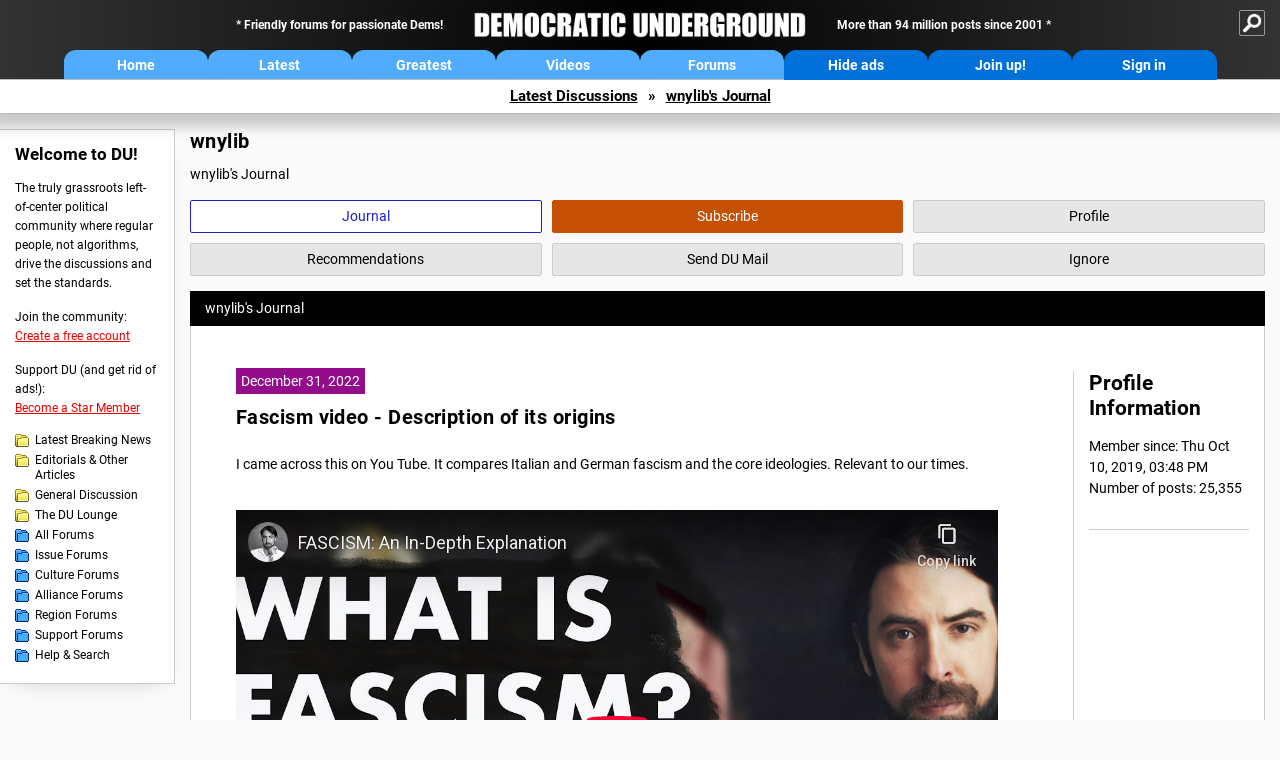

--- FILE ---
content_type: text/html; charset=ISO-8859-1
request_url: https://democraticunderground.com/?com=journals&uid=354427&year=2022
body_size: 24905
content:
    <!DOCTYPE html><html><head>
    <!-- Google tag (gtag.js) -->
<script async src="https://www.googletagmanager.com/gtag/js?id=G-ZR0YG63B51"></script>
<script>
  window.dataLayer = window.dataLayer || [];
  function gtag(){dataLayer.push(arguments);}
  gtag('js', new Date());

  gtag('config', 'G-ZR0YG63B51');
</script>
    <meta charset="iso-8859-1"/>
    <script src="https://the.gatekeeperconsent.com/cmp.min.js" data-cfasync="false"></script>
    <script async src="//www.ezojs.com/ezoic/sa.min.js"></script>
<script>
  window.ezstandalone = window.ezstandalone || {};
  ezstandalone.cmd = ezstandalone.cmd || [];
</script>
    
    
    
    <meta name="usertype" content="noaccount">
    <meta name="viewport" content="width=device-width,initial-scale=1">
    
    <link href="/du4css/du4_20250602_unminified.css" rel="stylesheet"/><link href="/du4css/tooltips-off.css" rel="stylesheet"><link href="/du4css/promo.css" rel="stylesheet">
    
    
    <title>wnylib's Journal - Democratic Underground Forums</title>
    <link rel="shortcut icon" href="/du4img/favicon.png"/>
    
    <script language="JavaScript" type="text/javascript" src="/scripts/dynamic-ajax-content2.js"></script>
    <script language="JavaScript" type="text/javascript" src="/scripts/sendrequest.js"></script>
    <script language="JavaScript" type="text/javascript" src="/scripts/toggle-visibility.js"></script>
    
    
    
    
    
    <script src="https://cdn.p-n.io/pushly-sdk.min.js?domain_key=JgdwUfT0DkcI7trDDqCljDaIgoDUtp8K4fct" async></script>
<script>
  window.PushlySDK = window.PushlySDK || [];
  function pushly() { window.PushlySDK.push(arguments) }
  pushly('load', {
    domainKey: 'JgdwUfT0DkcI7trDDqCljDaIgoDUtp8K4fct',
    sw: '/pushly/pushly-sdk-worker.js',
  });
</script>
    
    </head>
    <body id="journals">    
    <a name="top" id="top"></a>
    <!-- PAGE HEADER: INCLUDES NAV BUTTONS, SITE LOGO, AND LOCATION TRAIL -->
		<div class="page-header">
          <div class="nav-sitesearch-button-container">
            <div id="nav-sitesearch-button">
            <a id="nav-sitesearch-button-off" onclick="getSearch()"></a>
            </div>
          </div>
			<div class="menu">
            
                <div class="header desktop">
    <div class="header-inner">
        <div class="header-desktop-flex">
            <div class="header-desktop-text1">
                Friendly forums for passionate Dems!
            </div>
            <div class="header-desktop-logo">
                <a href="/index.php" title="Democratic Underground Home"></a>
            </div>
            <div class="header-desktop-text2">
                More than 94 million posts since 2001
            </div>
        </div>
        <div class="header-desktop-nav-flex">
            <a class="header-desktop-nav-button hb-latest" href="/index.php">Home</a>
            <a class="header-desktop-nav-button hb-latest" href="/?com=latest_threads">Latest</a>
            <a class="header-desktop-nav-button hb-greatest" href="/?com=greatest_threads">Greatest</a>
            <a class="header-desktop-nav-button hb-videos" href="/?com=latest_videos">Videos</a>
            <a class="header-desktop-nav-button hb-forums" href="/?com=forums">Forums</a>
            <a class="header-desktop-nav-button hb-ads"  href="/star">Hide ads</a>
      <a class="header-desktop-nav-button hb-join" href="/?com=login&create=1">Join up!</a>
            <a class="header-desktop-nav-button hb-login" href="/?com=login">Sign in</a>
        </div>
    </div>
</div>


                <div class="header mobile">
    <div class="header-inner">
        <div class="header-mobile-logo-flex">
            <div class="header-mobile-logo">
                <a href="/index.php" title="Democratic Underground Home"></a>
            </div>
        </div>
        <div class="header-mobile-nav-flex row1">
            <a class="header-mobile-nav-button hb-home" href="/index.php">Home</a>
            <a class="header-mobile-nav-button hb-latest" href="/?com=latest_threads">Latest</a>
            <a class="header-mobile-nav-button hb-greatest" href="/?com=greatest_threads">Greatest</a>
        </div>
        <div class="header-mobile-nav-flex row2">
            <a class="header-mobile-nav-button hb-videos" href="/?com=latest_videos">Videos</a>
            <a class="header-mobile-nav-button hb-forums" href="/?com=forums">Forums</a>
            <a class="header-mobile-nav-button hbm-mystuff" href="/?com=search">Help</a>
        </div>
        <div class="header-mobile-nav-flex row3">
            <a class="header-mobile-nav-button hb-ads" href="/star">Hide ads</a>
            <a class="header-mobile-nav-button hb-join" href="/?com=login&create=1">Join up!</a>
            <a class="header-mobile-nav-button hb-login" href="/?com=login">Sign in</a>
        </div>
    </div>
</div>

                
                
				<!-- "NAVIGATE" OPTIONS (HIDDEN UNTIL CLICKED) -->
				<div id="navContent">
					<div class="menu-inner">
						<div class="menu-button"><a class="big-button button-mediumblue" href="/?com=latest_threads"><span>Latest<br/>Discussions</span></a></div>
						<div class="menu-button"><a class="big-button button-mediumblue" href="/?com=greatest_threads"><span>Greatest<br/>Discussions</span></a></div>
						<div class="menu-button"><a class="big-button button-mediumblue" href="/?com=latest_videos"><span>Latest<br/>Videos</span></a></div>
						<div class="menu-button"><a class="big-button button-mediumblue" href="/?com=forum&amp;id=1014"><span>Latest<br/>Breaking News</span></a></div>
						<div class="menu-button"><a class="big-button button-mediumblue" href="/?com=forum&amp;id=1002"><span>General<br/>Discussion</span></a></div>
						<div class="menu-button"><a class="big-button button-mediumblue" href="/?com=forum&amp;id=1018"><span>The DU<br/>Lounge</span></a></div>
					</div>
					<div class="menu-inner">
						<div class="menu-button"><a class="big-button button-deepmediumblue" href="/?com=forum&amp;id=1311"><span>Issue<br/>Forums</span></a></div>
						<div class="menu-button"><a class="big-button button-deepmediumblue" href="/?com=forum&amp;id=1312"><span>Culture<br/>Forums</span></a></div>
						<div class="menu-button"><a class="big-button button-deepmediumblue" href="/?com=forum&amp;id=1313"><span>Alliance<br/>Forums</span></a></div>
						<div class="menu-button"><a class="big-button button-deepmediumblue" href="/?com=forum&amp;id=1314"><span>Region<br/>Forums</span></a></div>
						<div class="menu-button"><a class="big-button button-deepmediumblue" href="/?com=forum&amp;id=1315"><span>Support<br/>Forums</span></a></div>
						<div class="menu-button"><a class="big-button button-deepmediumblue" href="/?com=search"><span>Help &amp;<br/>Search</span></a></div>
					</div>
				</div>
                
			</div>
   <div id="nav-sitesearch-box-container" style="display: none;">
    <div class="nav-sitesearch-box">
        <form action="https://www.duckduckgo.com/" method="GET">
            <input type="hidden" name="sites" value="democraticunderground.com">
            <div class="nav-sitesearch">
                <div class="nav-sitesearch-left">
                    <input id="nav-sitesearch-input" type="text" name="q" value="" placeholder="">
                </div>
                <div class="nav-sitesearch-right">
                    <input type="submit" class="submit" value="Search">
                </div>
                <div class="nav-sitesearch-right">
                    <a class="nav-sitesearch" href="/?com=search&amp;standalone=1">Advanced<span> Search</span></a>
                </div>
            </div>
        </form>
    </div>
</div>
            <!-- LOCATION TRAIL (TOP) -->    <div class="location-trail-container">
    <div class="location-trail"><a href="/?com=latest_threads">Latest<span class="lt-hide"> Discussions</span></a><span class="lt-arrow">&raquo;</span><a href="/~wnylib">wnylib's Journal</a></div>
    </div>		</div> <!-- END PAGE HEADER -->
        <div class="undermenu-spacer"></div><div class="alert-containers"></div><!-- TOP OF PAGE -->
<div id="promo-topofpage-container">
     <div id="promo-topofpage-inner">
         <div class="promo-responsive">
         <!-- Ezoic - DU4-top_of_page - top_of_page -->
            <div id="ezoic-pub-ad-placeholder-186"></div>
<script>
    ezstandalone.cmd.push(function() {
        ezstandalone.showAds(186)
    });
</script>
            <!-- End Ezoic - DU4-top_of_page - top_of_page -->
         </div>
     </div>
</div>
<div id="promo-topofpage-container-blocked">
     <a id="promo-topofpage-blocked-pitch" href="/star"></a>
</div> <!-- END TOP OF PAGE -->    
    
    <div class="main-container">
    
    <!-- LEFT COLUMN -->
			<div class="left-col"><div class="leftcol-block">
	<span class="leftcol-pitch">Welcome to DU!</span>
    <span class="leftcol-pitch-text">The truly grassroots left-of-center political community where regular people, not algorithms, drive the discussions and set the standards.</span>
    <span class="leftcol-create">Join the community:</span>
    <span class="leftcol-create-link"><a href="/?com=login&amp;create=1">Create a free account</a></span>
    <span class="leftcol-support">Support DU (and get rid of ads!):</span>
    <span class="leftcol-support-link"><a href="/star">Become a Star Member</a></span>
    <span class="leftcol-altnav"><a class="altnav-forum-new"
href="/?com=forum&id=1014">Latest Breaking News</a></span>
<span class="leftcol-altnav"><a class="altnav-forum-new" href="/?com=forum&amp;id=1016">Editorials &amp; Other Articles</a></span>
<span class="leftcol-altnav"><a class="altnav-forum-new"
href="/?com=forum&id=1002">General Discussion</a></span>
<span class="leftcol-altnav"><a class="altnav-forum-new"
href="/?com=forum&id=1018">The DU Lounge</a></span>
    <span class="leftcol-altnav"><a class="altnav-forum-hub" href="/?com=forums">All Forums</a></span>
        <span class="leftcol-altnav"><a class="altnav-forum-hub" href="/?com=forum&amp;id=1311">Issue Forums</a></span>
        <span class="leftcol-altnav"><a class="altnav-forum-hub" href="/?com=forum&amp;id=1312">Culture Forums</a></span>
        <span class="leftcol-altnav"><a class="altnav-forum-hub" href="/?com=forum&amp;id=1313">Alliance Forums</a></span>
        <span class="leftcol-altnav"><a class="altnav-forum-hub" href="/?com=forum&amp;id=1314">Region Forums</a></span>
        <span class="leftcol-altnav"><a class="altnav-forum-hub" href="/?com=forum&amp;id=1315">Support Forums</a></span>
        <span class="leftcol-altnav"><a class="altnav-forum-hub" href="/?com=search">Help &amp; Search</a></span>
    <!-- <span class="leftcol-newsletter">Stay up to date:</span>
    <span class="leftcol-newsletter-link"><a href="mailing.shtml">Join our mailing list</a></span>-->
</div><!-- LEFT COL TOP -->
<div id="promo-leftcoltop-container">
  <div id="promo-leftcoltop-inner">
         <div class="promo-responsive">
         <!-- Ezoic -  DU4-left_col_top - sidebar -->
<div id="ezoic-pub-ad-placeholder-187"></div>
<script>
    ezstandalone.cmd.push(function() {
        ezstandalone.showAds(187)
    });
</script>
<!-- End Ezoic -  DU4-left_col_top - sidebar -->
         </div>
     </div>
</div>
<div id="promo-leftcoltop-container-blocked">
     <a id="promo-leftcoltop-blocked-pitch" href="/star"></a>
</div> <!-- END LEFT COL TOP -->

<!-- LEFT COL BOTTOM -->
<div id="promo-leftcolbottom-container">
  <div id="promo-leftcoltop-inner">
         <div class="promo-responsive">
         <!-- Ezoic - DU4-left_col_bottom - sidebar_bottom -->
<div id="ezoic-pub-ad-placeholder-188"></div>
<script>
    ezstandalone.cmd.push(function() {
        ezstandalone.showAds(188)
    });
</script>
<!-- End Ezoic - DU4-left_col_bottom - sidebar_bottom -->
         </div>
     </div>
</div>
<div id="promo-leftcolbottom-container-blocked">
     <a id="promo-leftcolbottom-blocked-pitch" href="/star"></a>
</div> <!-- END AD PLACEMENT -->    
    </div> <!-- END LEFT COLUMN -->    
    <!-- CENTER (MAIN) COLUMN -->
			<div class="center-col">

    <div class="page-description">
					<h1 class="page-title">wnylib</h1>
					wnylib's Journal
				</div>
				<div class="context-buttons">
					<a class="context-button button-journal active tooltip" href="/~wnylib"><span class="tooltiptext tooltiptext-top">View wnylib&#39;s Journal</span><span>Journal</span></a>
					<span id="button-subscribe"><a class="context-button button-subscribe tooltip" href="/?com=login"><span class="tooltiptext tooltiptext-top">Subscribe to wnylib (see <strong>My DU &raquo; Subscriptions</strong>)</span><span>Subscribe</span></a></span>
					<a class="context-button button-profile tooltip" href="/?com=profile&amp;uid=354427"><span class="tooltiptext tooltiptext-top">View wnylib&#39;s public profile</span><span>Profile</span></a>
					<a class="context-button button-recommendations tooltip" href="/?com=profile&amp;uid=354427&amp;sub=recs"><span class="tooltiptext tooltiptext-top-right">View wnylib&#39;s recent recommendations</span><span>Recommendations</span></a>
					<a class="context-button button-sendmail tooltip" href="/?com=inbox&amp;action=send&amp;rid=354427"><span class="tooltiptext tooltiptext-top-right">Send DU Mail to wnylib</span><span>Send DU Mail</span></a>
					<a class="context-button button-ignore tooltip" href="/?com=myaccount&amp;sub=ignore&amp;add=354427"><span class="tooltiptext tooltiptext-top-right">Ignore wnylib (see <strong>My DU &raquo; Ignore List</strong>)</span><span>Ignore</span></a>
				</div>
  <div class="non-template-content">
					<div class="journal-show">
						wnylib&#39;s Journal
					</div>
     <div class="centercol-block">
						<div class="journal-left"><div class="journal-item">
      <span class="journal-topdate">December 31, 2022</span>
	  <h1><a href="/100217510975">Fascism video - Description of its origins</a></h1>
	  <p>I came across this on You Tube.  It compares Italian and German fascism and the core ideologies.  Relevant to our times.<br><br></p><div class="video-embed"><iframe width="560" height="315" src="https://www.youtube-nocookie.com/embed/1T_98uT1IZs?rel=0" frameborder="0" allowfullscreen></iframe></div>
      </div>
	  <div class="journal-footer"><a href="/100217510975">Posted Sat Dec 31, 2022, 02:34 PM in Main &raquo; General Discussion (6 replies)</a></div>
	  <div class="separator"></div><div class="journal-item">
      <span class="journal-topdate">December 30, 2022</span>
	  <h1><a href="/100217508238">Buffalo flood watch as temps rise and rain is forecast.</a></h1>
	  <p>Covers Erie County, which includes Buffalo.  Flooding expected to be mild to moderate.<br><br><br><a href="https://www.localconditions.com/weather-buffalo-new-york/14201/alerts.php" target="_blank">https://www.localconditions.com/weather-buffalo-new-york/14201/alerts.php</a></p>
      </div>
	  <div class="journal-footer"><a href="/100217508238">Posted Fri Dec 30, 2022, 01:54 PM in Main &raquo; General Discussion (0 replies)</a></div>
	  <div class="separator"></div><div class="journal-item">
      <span class="journal-topdate">December 26, 2022</span>
	  <h1><a href="/100217497081">Blizzard kills 27 in Buffalo area while searches continue</a></h1>
	  <p>Some were found in cars and snowbanks.  Others had medical emergencies at home but responders could not get to them due to the blizzard.  Snow plow crews got stuck in snow and had to be rescued by snowmobile.  City and county requested volunteers with snowmobiles to call a special number to get instructions on how they could help.<br><br>ON EDIT:  Officials expect to find more deaths once the weather clears enough to find buried vehicles and do house checks where power went out.  3 days straight of blizzard conditions in the worst blizzard in Buffalo history.<br><br><a href="https://www.reuters.com/world/us/death-toll-rises-buffalo-frigid-cold-freezes-eastern-us-christmas-day-2022-12-25/" target="_blank">https://www.reuters.com/world/us/death-toll-rises-buffalo-frigid-cold-freezes-eastern-us-christmas-day-2022-12-25/</a> <br><br>UPDATE:  27 confirmed deaths, not the final total yet.<br><br><br><a href="https://www.wivb.com/news/local-news/erie-county/7-deaths-from-buffalo-blizzard-as-4-more-reported-overnight-on-christmas-eve/" target="_blank">https://www.wivb.com/news/local-news/erie-county/7-deaths-from-buffalo-blizzard-as-4-more-reported-overnight-on-christmas-eve/</a><br><br><br><br></p>
      </div>
	  <div class="journal-footer"><a href="/100217497081">Posted Mon Dec 26, 2022, 02:06 AM in Main &raquo; General Discussion (14 replies)</a></div>
	  <div class="separator"></div><div class="journal-item">
      <span class="journal-topdate">December 25, 2022</span>
	  <h1><a href="/12223116">Merry Christmas everyone!</a></h1>
	  
      </div>
	  <div class="journal-footer"><a href="/12223116">Posted Sun Dec 25, 2022, 10:52 AM in Religion &amp; Spirituality &raquo; Christian Liberals &amp; Progressive People of Faith (6 replies)</a></div>
	  <div class="separator"></div><div class="journal-item">
      <span class="journal-topdate">December 25, 2022</span>
	  <h1><a href="/10181752591">Merry Christmas from Snoopy</a></h1>
	  <p>Illustrations with it and a good message at the end.<br><br></p><div class="video-embed"><iframe width="560" height="315" src="https://www.youtube-nocookie.com/embed/0-hWZGIWe_U?rel=0" frameborder="0" allowfullscreen></iframe></div>
      </div>
	  <div class="journal-footer"><a href="/10181752591">Posted Sun Dec 25, 2022, 01:29 AM in Main &raquo; The DU Lounge (0 replies)</a></div>
	  <div class="separator"></div><div class="journal-item">
      <span class="journal-topdate">December 24, 2022</span>
	  <h1><a href="/10181752230">Made some chicken vegetable soup in the crock pot yesterday.</a></h1>
	  <p>So glad that I did.  The perfect lunch for today's cold weather after yesterday's storm.  </p>
      </div>
	  <div class="journal-footer"><a href="/10181752230">Posted Sat Dec 24, 2022, 02:23 PM in Main &raquo; The DU Lounge (3 replies)</a></div>
	  <div class="separator"></div><div class="journal-item">
      <span class="journal-topdate">December 22, 2022</span>
	  <h1><a href="/100217487946">Blizzard warning for Buffalo and Niagara Falls</a></h1>
	  <p>The warning is from Friday morning through to Monday morning.  Snow is likely to be only a foot of accumulation.  The problem will be the wind which is now predicted to be around 70 mph.  <br><br>The rainy portion of this storm starts on Friday and is expected to cause flooding in low lying areas.  The temperature will drop very quickly and dramatically as it has in the West.  On top of the rain and flooding, the sudden temperature drop will produce flash freezing.  Then the snow starts.<br><br>In surrounding areas, the wind predictions are lower, around 45 to 50 mph and snow predictions vary from 18 inches to 4 or 5 inches, depending on specific areas.  <br><br>Wind chill will be -20 and lower in some areas.  Power outages are expected.<br><br></p>
      </div>
	  <div class="journal-footer"><a href="/100217487946">Posted Thu Dec 22, 2022, 09:59 AM in Main &raquo; General Discussion (20 replies)</a></div>
	  <div class="separator"></div><div class="journal-item">
      <span class="journal-topdate">December 15, 2022</span>
	  <h1><a href="/100217467395">First holiday season for victims of shootings this year.</a></h1>
	  <p>Tops Market in Buffalo, Uvalde elementary school in Texas, Club Q in Colorado Springs.  For survivors and for friends and relatives of the victims, this is the first holiday season since losing their loved ones and being traumatized by the experience.<br><br>And those are only the ones that made major headlines.  Across the country are hundreds of people who lost someone to gun violence.  The loss will always be with them, but this year, while everyone else is celebrating, will be when they feel the loss as fresh and intense.<br><br><img src="/emoticons/candle.gif" border="0">  <img src="/emoticons/cry.gif" border="0"> </p>
      </div>
	  <div class="journal-footer"><a href="/100217467395">Posted Thu Dec 15, 2022, 04:15 PM in Main &raquo; General Discussion (5 replies)</a></div>
	  <div class="separator"></div><div class="journal-item">
      <span class="journal-topdate">December 10, 2022</span>
	  <h1><a href="/12298755">Early Clovis points found in Michigan</a></h1>
	  <p>They date back to 13,000 years ago.  So both the location and the age were a surprise.  (Transcript has a few typos.)<br><br><a href="https://www.scientificamerican.com/video/an-archeological-dig-in-michigan-turns-up-some-surprising-artifacts/" target="_blank">https://www.scientificamerican.com/video/an-archeological-dig-in-michigan-turns-up-some-surprising-artifacts/</a></p>
      </div>
	  <div class="journal-footer"><a href="/12298755">Posted Sat Dec 10, 2022, 12:15 AM in  &raquo; Anthropology (0 replies)</a></div>
	  <div class="separator"></div><div class="journal-item">
      <span class="journal-topdate">December 10, 2022</span>
	  <h1><a href="/12298754">Earliest known evidence of Maya calendar in Guatemala</a></h1>
	  <p>Calendar fragment dates back to 300 BCE showing that Mayans did not simply copy from previous cultures but were involved in early developments of Mesaoamerican civilization.  <br><br>Ten other text fragments were found along with mixed murals and texts from an earlier complex.<br><br><a href="https://spectrumlocalnews.com/tx/austin/news/2022/12/09/ut-researchers-find-earliest-known-evidence-of-maya-calendar" target="_blank">https://spectrumlocalnews.com/tx/austin/news/2022/12/09/ut-researchers-find-earliest-known-evidence-of-maya-calendar</a><br><br></p>
      </div>
	  <div class="journal-footer"><a href="/12298754">Posted Fri Dec 9, 2022, 11:48 PM in  &raquo; Anthropology (1 replies)</a></div>
	  <div class="separator"></div></div>
  <div class="journal-right">
							<div class="journal-right-block">
       <h2>Profile Information</h2>
  Member since: Thu Oct 10, 2019, 03:48 PM<br>Number of posts: 25,355<br>
  </div>
  
  </div>
  </div>
  </div>
  <div class="pagination"> <span class="this-page">1</span> <a href="/?com=journals&amp;uid=354427&amp;year=2022&amp;page=2">2</a> <a href="/?com=journals&amp;uid=354427&amp;year=2022&amp;page=3">3</a> <a href="/?com=journals&amp;uid=354427&amp;year=2022&amp;page=4">4</a> <a href="/?com=journals&amp;uid=354427&amp;year=2022&amp;page=5">5</a> <a href="/?com=journals&amp;uid=354427&amp;year=2022&amp;page=6">6</a> <a href="/?com=journals&amp;uid=354427&amp;year=2022&amp;page=7">7</a> <a href="/?com=journals&amp;uid=354427&amp;year=2022&amp;page=8">8</a> <a href="/?com=journals&amp;uid=354427&amp;year=2022&amp;page=2" class="prev-next">Next &raquo;</a></div>
    
    </div>	<!-- END CENTER (MAIN) COLUMN -->
    </div>
    <a href="BadBotHoneypotEndpoint value/" rel="nofollow" style="display: none" aria-hidden="true">https://pmatep5f7b.execute-api.us-east-1.amazonaws.com/ProdStage</a>
    <!-- LOCATION TRAIL (BOTTOM) -->    <div class="location-trail-container">
    <div class="location-trail-bottom"><a href="/?com=latest_threads">Latest<span class="lt-hide"> Discussions</span></a><span class="lt-arrow">&raquo;</span><a href="/~wnylib">wnylib's Journal</a></div>
    </div>      <div class="footer">
	<!-- NEW SECTION --><a href="/index.php">Home</a> | <a href="/?com=latest_threads">Latest Discussions</a> | <a href="/?com=greatest_threads">Greatest Discussions</a> | <a href="/?com=latest_videos">Latest Videos</a> | <a href="/?com=forums">All Forums</a><br/>
	<br/>
    <!-- END NEW SECTION -->
    <a href="/?com=aboutus">About</a> | <a href="/?com=copyright">Copyright</a> | <a href="/?com=privacy">Privacy</a> | <a href="/?com=termsofservice">Terms of service</a> | <a href="/?com=contact">Contact</a><br/>
	<br/>
	<a href="/?com=inmemoriam">In Memoriam</a><br/>
	<br/>
			&copy; 2001 - 2026 Democratic Underground, LLC. Thank you for visiting.
		</div>
		<div class="vignette"></div>
		<script type="text/javascript" src="/du4scripts/ad-provider.js"></script>
		<script type="text/javascript" src="/du4scripts/script_adblock-buster.js"></script>
        <script type="text/javascript" src="/du4scripts/script_box-checker.js"></script>
		<!-- GLOBAL: COLLAPSE NAV -->
		<script type="text/javascript" src="/du4scripts/script_collapse-nav.js"></script>
        <!-- GLOBAL: TOGGLE SITESEARCH -->
        <script type="text/javascript" src="/du4scripts/script_toggle-sitesearch.js"></script>
        <!-- GLOBAL: COLLAPSE ACCOUNT -->
		<script type="text/javascript" src="/du4scripts/script_collapse-account.js"></script>
        
        
        
        
        
        
<script type='text/javascript' style='display:none;' async>
</script>

<script type="text/javascript" data-cfasync="false"></script></body></html>

--- FILE ---
content_type: text/html; charset=utf-8
request_url: https://www.youtube-nocookie.com/embed/1T_98uT1IZs?rel=0
body_size: 46732
content:
<!DOCTYPE html><html lang="en" dir="ltr" data-cast-api-enabled="true"><head><meta name="viewport" content="width=device-width, initial-scale=1"><script nonce="B0Ys-yXi014Idi46eV_e_w">if ('undefined' == typeof Symbol || 'undefined' == typeof Symbol.iterator) {delete Array.prototype.entries;}</script><style name="www-roboto" nonce="n2vGvamm61rTuesrLoNcuQ">@font-face{font-family:'Roboto';font-style:normal;font-weight:400;font-stretch:100%;src:url(//fonts.gstatic.com/s/roboto/v48/KFO7CnqEu92Fr1ME7kSn66aGLdTylUAMa3GUBHMdazTgWw.woff2)format('woff2');unicode-range:U+0460-052F,U+1C80-1C8A,U+20B4,U+2DE0-2DFF,U+A640-A69F,U+FE2E-FE2F;}@font-face{font-family:'Roboto';font-style:normal;font-weight:400;font-stretch:100%;src:url(//fonts.gstatic.com/s/roboto/v48/KFO7CnqEu92Fr1ME7kSn66aGLdTylUAMa3iUBHMdazTgWw.woff2)format('woff2');unicode-range:U+0301,U+0400-045F,U+0490-0491,U+04B0-04B1,U+2116;}@font-face{font-family:'Roboto';font-style:normal;font-weight:400;font-stretch:100%;src:url(//fonts.gstatic.com/s/roboto/v48/KFO7CnqEu92Fr1ME7kSn66aGLdTylUAMa3CUBHMdazTgWw.woff2)format('woff2');unicode-range:U+1F00-1FFF;}@font-face{font-family:'Roboto';font-style:normal;font-weight:400;font-stretch:100%;src:url(//fonts.gstatic.com/s/roboto/v48/KFO7CnqEu92Fr1ME7kSn66aGLdTylUAMa3-UBHMdazTgWw.woff2)format('woff2');unicode-range:U+0370-0377,U+037A-037F,U+0384-038A,U+038C,U+038E-03A1,U+03A3-03FF;}@font-face{font-family:'Roboto';font-style:normal;font-weight:400;font-stretch:100%;src:url(//fonts.gstatic.com/s/roboto/v48/KFO7CnqEu92Fr1ME7kSn66aGLdTylUAMawCUBHMdazTgWw.woff2)format('woff2');unicode-range:U+0302-0303,U+0305,U+0307-0308,U+0310,U+0312,U+0315,U+031A,U+0326-0327,U+032C,U+032F-0330,U+0332-0333,U+0338,U+033A,U+0346,U+034D,U+0391-03A1,U+03A3-03A9,U+03B1-03C9,U+03D1,U+03D5-03D6,U+03F0-03F1,U+03F4-03F5,U+2016-2017,U+2034-2038,U+203C,U+2040,U+2043,U+2047,U+2050,U+2057,U+205F,U+2070-2071,U+2074-208E,U+2090-209C,U+20D0-20DC,U+20E1,U+20E5-20EF,U+2100-2112,U+2114-2115,U+2117-2121,U+2123-214F,U+2190,U+2192,U+2194-21AE,U+21B0-21E5,U+21F1-21F2,U+21F4-2211,U+2213-2214,U+2216-22FF,U+2308-230B,U+2310,U+2319,U+231C-2321,U+2336-237A,U+237C,U+2395,U+239B-23B7,U+23D0,U+23DC-23E1,U+2474-2475,U+25AF,U+25B3,U+25B7,U+25BD,U+25C1,U+25CA,U+25CC,U+25FB,U+266D-266F,U+27C0-27FF,U+2900-2AFF,U+2B0E-2B11,U+2B30-2B4C,U+2BFE,U+3030,U+FF5B,U+FF5D,U+1D400-1D7FF,U+1EE00-1EEFF;}@font-face{font-family:'Roboto';font-style:normal;font-weight:400;font-stretch:100%;src:url(//fonts.gstatic.com/s/roboto/v48/KFO7CnqEu92Fr1ME7kSn66aGLdTylUAMaxKUBHMdazTgWw.woff2)format('woff2');unicode-range:U+0001-000C,U+000E-001F,U+007F-009F,U+20DD-20E0,U+20E2-20E4,U+2150-218F,U+2190,U+2192,U+2194-2199,U+21AF,U+21E6-21F0,U+21F3,U+2218-2219,U+2299,U+22C4-22C6,U+2300-243F,U+2440-244A,U+2460-24FF,U+25A0-27BF,U+2800-28FF,U+2921-2922,U+2981,U+29BF,U+29EB,U+2B00-2BFF,U+4DC0-4DFF,U+FFF9-FFFB,U+10140-1018E,U+10190-1019C,U+101A0,U+101D0-101FD,U+102E0-102FB,U+10E60-10E7E,U+1D2C0-1D2D3,U+1D2E0-1D37F,U+1F000-1F0FF,U+1F100-1F1AD,U+1F1E6-1F1FF,U+1F30D-1F30F,U+1F315,U+1F31C,U+1F31E,U+1F320-1F32C,U+1F336,U+1F378,U+1F37D,U+1F382,U+1F393-1F39F,U+1F3A7-1F3A8,U+1F3AC-1F3AF,U+1F3C2,U+1F3C4-1F3C6,U+1F3CA-1F3CE,U+1F3D4-1F3E0,U+1F3ED,U+1F3F1-1F3F3,U+1F3F5-1F3F7,U+1F408,U+1F415,U+1F41F,U+1F426,U+1F43F,U+1F441-1F442,U+1F444,U+1F446-1F449,U+1F44C-1F44E,U+1F453,U+1F46A,U+1F47D,U+1F4A3,U+1F4B0,U+1F4B3,U+1F4B9,U+1F4BB,U+1F4BF,U+1F4C8-1F4CB,U+1F4D6,U+1F4DA,U+1F4DF,U+1F4E3-1F4E6,U+1F4EA-1F4ED,U+1F4F7,U+1F4F9-1F4FB,U+1F4FD-1F4FE,U+1F503,U+1F507-1F50B,U+1F50D,U+1F512-1F513,U+1F53E-1F54A,U+1F54F-1F5FA,U+1F610,U+1F650-1F67F,U+1F687,U+1F68D,U+1F691,U+1F694,U+1F698,U+1F6AD,U+1F6B2,U+1F6B9-1F6BA,U+1F6BC,U+1F6C6-1F6CF,U+1F6D3-1F6D7,U+1F6E0-1F6EA,U+1F6F0-1F6F3,U+1F6F7-1F6FC,U+1F700-1F7FF,U+1F800-1F80B,U+1F810-1F847,U+1F850-1F859,U+1F860-1F887,U+1F890-1F8AD,U+1F8B0-1F8BB,U+1F8C0-1F8C1,U+1F900-1F90B,U+1F93B,U+1F946,U+1F984,U+1F996,U+1F9E9,U+1FA00-1FA6F,U+1FA70-1FA7C,U+1FA80-1FA89,U+1FA8F-1FAC6,U+1FACE-1FADC,U+1FADF-1FAE9,U+1FAF0-1FAF8,U+1FB00-1FBFF;}@font-face{font-family:'Roboto';font-style:normal;font-weight:400;font-stretch:100%;src:url(//fonts.gstatic.com/s/roboto/v48/KFO7CnqEu92Fr1ME7kSn66aGLdTylUAMa3OUBHMdazTgWw.woff2)format('woff2');unicode-range:U+0102-0103,U+0110-0111,U+0128-0129,U+0168-0169,U+01A0-01A1,U+01AF-01B0,U+0300-0301,U+0303-0304,U+0308-0309,U+0323,U+0329,U+1EA0-1EF9,U+20AB;}@font-face{font-family:'Roboto';font-style:normal;font-weight:400;font-stretch:100%;src:url(//fonts.gstatic.com/s/roboto/v48/KFO7CnqEu92Fr1ME7kSn66aGLdTylUAMa3KUBHMdazTgWw.woff2)format('woff2');unicode-range:U+0100-02BA,U+02BD-02C5,U+02C7-02CC,U+02CE-02D7,U+02DD-02FF,U+0304,U+0308,U+0329,U+1D00-1DBF,U+1E00-1E9F,U+1EF2-1EFF,U+2020,U+20A0-20AB,U+20AD-20C0,U+2113,U+2C60-2C7F,U+A720-A7FF;}@font-face{font-family:'Roboto';font-style:normal;font-weight:400;font-stretch:100%;src:url(//fonts.gstatic.com/s/roboto/v48/KFO7CnqEu92Fr1ME7kSn66aGLdTylUAMa3yUBHMdazQ.woff2)format('woff2');unicode-range:U+0000-00FF,U+0131,U+0152-0153,U+02BB-02BC,U+02C6,U+02DA,U+02DC,U+0304,U+0308,U+0329,U+2000-206F,U+20AC,U+2122,U+2191,U+2193,U+2212,U+2215,U+FEFF,U+FFFD;}@font-face{font-family:'Roboto';font-style:normal;font-weight:500;font-stretch:100%;src:url(//fonts.gstatic.com/s/roboto/v48/KFO7CnqEu92Fr1ME7kSn66aGLdTylUAMa3GUBHMdazTgWw.woff2)format('woff2');unicode-range:U+0460-052F,U+1C80-1C8A,U+20B4,U+2DE0-2DFF,U+A640-A69F,U+FE2E-FE2F;}@font-face{font-family:'Roboto';font-style:normal;font-weight:500;font-stretch:100%;src:url(//fonts.gstatic.com/s/roboto/v48/KFO7CnqEu92Fr1ME7kSn66aGLdTylUAMa3iUBHMdazTgWw.woff2)format('woff2');unicode-range:U+0301,U+0400-045F,U+0490-0491,U+04B0-04B1,U+2116;}@font-face{font-family:'Roboto';font-style:normal;font-weight:500;font-stretch:100%;src:url(//fonts.gstatic.com/s/roboto/v48/KFO7CnqEu92Fr1ME7kSn66aGLdTylUAMa3CUBHMdazTgWw.woff2)format('woff2');unicode-range:U+1F00-1FFF;}@font-face{font-family:'Roboto';font-style:normal;font-weight:500;font-stretch:100%;src:url(//fonts.gstatic.com/s/roboto/v48/KFO7CnqEu92Fr1ME7kSn66aGLdTylUAMa3-UBHMdazTgWw.woff2)format('woff2');unicode-range:U+0370-0377,U+037A-037F,U+0384-038A,U+038C,U+038E-03A1,U+03A3-03FF;}@font-face{font-family:'Roboto';font-style:normal;font-weight:500;font-stretch:100%;src:url(//fonts.gstatic.com/s/roboto/v48/KFO7CnqEu92Fr1ME7kSn66aGLdTylUAMawCUBHMdazTgWw.woff2)format('woff2');unicode-range:U+0302-0303,U+0305,U+0307-0308,U+0310,U+0312,U+0315,U+031A,U+0326-0327,U+032C,U+032F-0330,U+0332-0333,U+0338,U+033A,U+0346,U+034D,U+0391-03A1,U+03A3-03A9,U+03B1-03C9,U+03D1,U+03D5-03D6,U+03F0-03F1,U+03F4-03F5,U+2016-2017,U+2034-2038,U+203C,U+2040,U+2043,U+2047,U+2050,U+2057,U+205F,U+2070-2071,U+2074-208E,U+2090-209C,U+20D0-20DC,U+20E1,U+20E5-20EF,U+2100-2112,U+2114-2115,U+2117-2121,U+2123-214F,U+2190,U+2192,U+2194-21AE,U+21B0-21E5,U+21F1-21F2,U+21F4-2211,U+2213-2214,U+2216-22FF,U+2308-230B,U+2310,U+2319,U+231C-2321,U+2336-237A,U+237C,U+2395,U+239B-23B7,U+23D0,U+23DC-23E1,U+2474-2475,U+25AF,U+25B3,U+25B7,U+25BD,U+25C1,U+25CA,U+25CC,U+25FB,U+266D-266F,U+27C0-27FF,U+2900-2AFF,U+2B0E-2B11,U+2B30-2B4C,U+2BFE,U+3030,U+FF5B,U+FF5D,U+1D400-1D7FF,U+1EE00-1EEFF;}@font-face{font-family:'Roboto';font-style:normal;font-weight:500;font-stretch:100%;src:url(//fonts.gstatic.com/s/roboto/v48/KFO7CnqEu92Fr1ME7kSn66aGLdTylUAMaxKUBHMdazTgWw.woff2)format('woff2');unicode-range:U+0001-000C,U+000E-001F,U+007F-009F,U+20DD-20E0,U+20E2-20E4,U+2150-218F,U+2190,U+2192,U+2194-2199,U+21AF,U+21E6-21F0,U+21F3,U+2218-2219,U+2299,U+22C4-22C6,U+2300-243F,U+2440-244A,U+2460-24FF,U+25A0-27BF,U+2800-28FF,U+2921-2922,U+2981,U+29BF,U+29EB,U+2B00-2BFF,U+4DC0-4DFF,U+FFF9-FFFB,U+10140-1018E,U+10190-1019C,U+101A0,U+101D0-101FD,U+102E0-102FB,U+10E60-10E7E,U+1D2C0-1D2D3,U+1D2E0-1D37F,U+1F000-1F0FF,U+1F100-1F1AD,U+1F1E6-1F1FF,U+1F30D-1F30F,U+1F315,U+1F31C,U+1F31E,U+1F320-1F32C,U+1F336,U+1F378,U+1F37D,U+1F382,U+1F393-1F39F,U+1F3A7-1F3A8,U+1F3AC-1F3AF,U+1F3C2,U+1F3C4-1F3C6,U+1F3CA-1F3CE,U+1F3D4-1F3E0,U+1F3ED,U+1F3F1-1F3F3,U+1F3F5-1F3F7,U+1F408,U+1F415,U+1F41F,U+1F426,U+1F43F,U+1F441-1F442,U+1F444,U+1F446-1F449,U+1F44C-1F44E,U+1F453,U+1F46A,U+1F47D,U+1F4A3,U+1F4B0,U+1F4B3,U+1F4B9,U+1F4BB,U+1F4BF,U+1F4C8-1F4CB,U+1F4D6,U+1F4DA,U+1F4DF,U+1F4E3-1F4E6,U+1F4EA-1F4ED,U+1F4F7,U+1F4F9-1F4FB,U+1F4FD-1F4FE,U+1F503,U+1F507-1F50B,U+1F50D,U+1F512-1F513,U+1F53E-1F54A,U+1F54F-1F5FA,U+1F610,U+1F650-1F67F,U+1F687,U+1F68D,U+1F691,U+1F694,U+1F698,U+1F6AD,U+1F6B2,U+1F6B9-1F6BA,U+1F6BC,U+1F6C6-1F6CF,U+1F6D3-1F6D7,U+1F6E0-1F6EA,U+1F6F0-1F6F3,U+1F6F7-1F6FC,U+1F700-1F7FF,U+1F800-1F80B,U+1F810-1F847,U+1F850-1F859,U+1F860-1F887,U+1F890-1F8AD,U+1F8B0-1F8BB,U+1F8C0-1F8C1,U+1F900-1F90B,U+1F93B,U+1F946,U+1F984,U+1F996,U+1F9E9,U+1FA00-1FA6F,U+1FA70-1FA7C,U+1FA80-1FA89,U+1FA8F-1FAC6,U+1FACE-1FADC,U+1FADF-1FAE9,U+1FAF0-1FAF8,U+1FB00-1FBFF;}@font-face{font-family:'Roboto';font-style:normal;font-weight:500;font-stretch:100%;src:url(//fonts.gstatic.com/s/roboto/v48/KFO7CnqEu92Fr1ME7kSn66aGLdTylUAMa3OUBHMdazTgWw.woff2)format('woff2');unicode-range:U+0102-0103,U+0110-0111,U+0128-0129,U+0168-0169,U+01A0-01A1,U+01AF-01B0,U+0300-0301,U+0303-0304,U+0308-0309,U+0323,U+0329,U+1EA0-1EF9,U+20AB;}@font-face{font-family:'Roboto';font-style:normal;font-weight:500;font-stretch:100%;src:url(//fonts.gstatic.com/s/roboto/v48/KFO7CnqEu92Fr1ME7kSn66aGLdTylUAMa3KUBHMdazTgWw.woff2)format('woff2');unicode-range:U+0100-02BA,U+02BD-02C5,U+02C7-02CC,U+02CE-02D7,U+02DD-02FF,U+0304,U+0308,U+0329,U+1D00-1DBF,U+1E00-1E9F,U+1EF2-1EFF,U+2020,U+20A0-20AB,U+20AD-20C0,U+2113,U+2C60-2C7F,U+A720-A7FF;}@font-face{font-family:'Roboto';font-style:normal;font-weight:500;font-stretch:100%;src:url(//fonts.gstatic.com/s/roboto/v48/KFO7CnqEu92Fr1ME7kSn66aGLdTylUAMa3yUBHMdazQ.woff2)format('woff2');unicode-range:U+0000-00FF,U+0131,U+0152-0153,U+02BB-02BC,U+02C6,U+02DA,U+02DC,U+0304,U+0308,U+0329,U+2000-206F,U+20AC,U+2122,U+2191,U+2193,U+2212,U+2215,U+FEFF,U+FFFD;}</style><script name="www-roboto" nonce="B0Ys-yXi014Idi46eV_e_w">if (document.fonts && document.fonts.load) {document.fonts.load("400 10pt Roboto", "E"); document.fonts.load("500 10pt Roboto", "E");}</script><link rel="stylesheet" href="/s/player/c1c87fb0/www-player.css" name="www-player" nonce="n2vGvamm61rTuesrLoNcuQ"><style nonce="n2vGvamm61rTuesrLoNcuQ">html {overflow: hidden;}body {font: 12px Roboto, Arial, sans-serif; background-color: #000; color: #fff; height: 100%; width: 100%; overflow: hidden; position: absolute; margin: 0; padding: 0;}#player {width: 100%; height: 100%;}h1 {text-align: center; color: #fff;}h3 {margin-top: 6px; margin-bottom: 3px;}.player-unavailable {position: absolute; top: 0; left: 0; right: 0; bottom: 0; padding: 25px; font-size: 13px; background: url(/img/meh7.png) 50% 65% no-repeat;}.player-unavailable .message {text-align: left; margin: 0 -5px 15px; padding: 0 5px 14px; border-bottom: 1px solid #888; font-size: 19px; font-weight: normal;}.player-unavailable a {color: #167ac6; text-decoration: none;}</style><script nonce="B0Ys-yXi014Idi46eV_e_w">var ytcsi={gt:function(n){n=(n||"")+"data_";return ytcsi[n]||(ytcsi[n]={tick:{},info:{},gel:{preLoggedGelInfos:[]}})},now:window.performance&&window.performance.timing&&window.performance.now&&window.performance.timing.navigationStart?function(){return window.performance.timing.navigationStart+window.performance.now()}:function(){return(new Date).getTime()},tick:function(l,t,n){var ticks=ytcsi.gt(n).tick;var v=t||ytcsi.now();if(ticks[l]){ticks["_"+l]=ticks["_"+l]||[ticks[l]];ticks["_"+l].push(v)}ticks[l]=
v},info:function(k,v,n){ytcsi.gt(n).info[k]=v},infoGel:function(p,n){ytcsi.gt(n).gel.preLoggedGelInfos.push(p)},setStart:function(t,n){ytcsi.tick("_start",t,n)}};
(function(w,d){function isGecko(){if(!w.navigator)return false;try{if(w.navigator.userAgentData&&w.navigator.userAgentData.brands&&w.navigator.userAgentData.brands.length){var brands=w.navigator.userAgentData.brands;var i=0;for(;i<brands.length;i++)if(brands[i]&&brands[i].brand==="Firefox")return true;return false}}catch(e){setTimeout(function(){throw e;})}if(!w.navigator.userAgent)return false;var ua=w.navigator.userAgent;return ua.indexOf("Gecko")>0&&ua.toLowerCase().indexOf("webkit")<0&&ua.indexOf("Edge")<
0&&ua.indexOf("Trident")<0&&ua.indexOf("MSIE")<0}ytcsi.setStart(w.performance?w.performance.timing.responseStart:null);var isPrerender=(d.visibilityState||d.webkitVisibilityState)=="prerender";var vName=!d.visibilityState&&d.webkitVisibilityState?"webkitvisibilitychange":"visibilitychange";if(isPrerender){var startTick=function(){ytcsi.setStart();d.removeEventListener(vName,startTick)};d.addEventListener(vName,startTick,false)}if(d.addEventListener)d.addEventListener(vName,function(){ytcsi.tick("vc")},
false);if(isGecko()){var isHidden=(d.visibilityState||d.webkitVisibilityState)=="hidden";if(isHidden)ytcsi.tick("vc")}var slt=function(el,t){setTimeout(function(){var n=ytcsi.now();el.loadTime=n;if(el.slt)el.slt()},t)};w.__ytRIL=function(el){if(!el.getAttribute("data-thumb"))if(w.requestAnimationFrame)w.requestAnimationFrame(function(){slt(el,0)});else slt(el,16)}})(window,document);
</script><script nonce="B0Ys-yXi014Idi46eV_e_w">var ytcfg={d:function(){return window.yt&&yt.config_||ytcfg.data_||(ytcfg.data_={})},get:function(k,o){return k in ytcfg.d()?ytcfg.d()[k]:o},set:function(){var a=arguments;if(a.length>1)ytcfg.d()[a[0]]=a[1];else{var k;for(k in a[0])ytcfg.d()[k]=a[0][k]}}};
ytcfg.set({"CLIENT_CANARY_STATE":"none","DEVICE":"cbr\u003dChrome\u0026cbrand\u003dapple\u0026cbrver\u003d131.0.0.0\u0026ceng\u003dWebKit\u0026cengver\u003d537.36\u0026cos\u003dMacintosh\u0026cosver\u003d10_15_7\u0026cplatform\u003dDESKTOP","EVENT_ID":"xTNyaf-3Lpv3ib4Pl7Cj4Q0","EXPERIMENT_FLAGS":{"ab_det_apb_b":true,"ab_det_apm":true,"ab_det_el_h":true,"ab_det_em_inj":true,"ab_fk_sk_cl":true,"ab_l_sig_st":true,"ab_l_sig_st_e":true,"action_companion_center_align_description":true,"allow_skip_networkless":true,"always_send_and_write":true,"att_web_record_metrics":true,"attmusi":true,"c3_enable_button_impression_logging":true,"c3_watch_page_component":true,"cancel_pending_navs":true,"clean_up_manual_attribution_header":true,"config_age_report_killswitch":true,"cow_optimize_idom_compat":true,"csi_on_gel":true,"delhi_mweb_colorful_sd":true,"delhi_mweb_colorful_sd_v2":true,"deprecate_pair_servlet_enabled":true,"desktop_sparkles_light_cta_button":true,"disable_cached_masthead_data":true,"disable_child_node_auto_formatted_strings":true,"disable_log_to_visitor_layer":true,"disable_pacf_logging_for_memory_limited_tv":true,"embeds_enable_eid_enforcement_for_youtube":true,"embeds_enable_info_panel_dismissal":true,"embeds_enable_pfp_always_unbranded":true,"embeds_muted_autoplay_sound_fix":true,"embeds_serve_es6_client":true,"embeds_web_nwl_disable_nocookie":true,"embeds_web_updated_shorts_definition_fix":true,"enable_active_view_display_ad_renderer_web_home":true,"enable_ad_disclosure_banner_a11y_fix":true,"enable_client_creator_goal_ticker_bar_revamp":true,"enable_client_sli_logging":true,"enable_client_streamz_web":true,"enable_client_ve_spec":true,"enable_cloud_save_error_popup_after_retry":true,"enable_dai_sdf_h5_preroll":true,"enable_datasync_id_header_in_web_vss_pings":true,"enable_default_mono_cta_migration_web_client":true,"enable_docked_chat_messages":true,"enable_entity_store_from_dependency_injection":true,"enable_inline_muted_playback_on_web_search":true,"enable_inline_muted_playback_on_web_search_for_vdc":true,"enable_inline_muted_playback_on_web_search_for_vdcb":true,"enable_is_mini_app_page_active_bugfix":true,"enable_logging_first_user_action_after_game_ready":true,"enable_ltc_param_fetch_from_innertube":true,"enable_masthead_mweb_padding_fix":true,"enable_menu_renderer_button_in_mweb_hclr":true,"enable_mini_app_command_handler_mweb_fix":true,"enable_mini_guide_downloads_item":true,"enable_mixed_direction_formatted_strings":true,"enable_mweb_livestream_ui_update":true,"enable_mweb_new_caption_language_picker":true,"enable_names_handles_account_switcher":true,"enable_network_request_logging_on_game_events":true,"enable_new_paid_product_placement":true,"enable_open_in_new_tab_icon_for_short_dr_for_desktop_search":true,"enable_open_yt_content":true,"enable_origin_query_parameter_bugfix":true,"enable_pause_ads_on_ytv_html5":true,"enable_payments_purchase_manager":true,"enable_pdp_icon_prefetch":true,"enable_pl_r_si_fa":true,"enable_place_pivot_url":true,"enable_pv_screen_modern_text":true,"enable_removing_navbar_title_on_hashtag_page_mweb":true,"enable_rta_manager":true,"enable_sdf_companion_h5":true,"enable_sdf_dai_h5_midroll":true,"enable_sdf_h5_endemic_mid_post_roll":true,"enable_sdf_on_h5_unplugged_vod_midroll":true,"enable_sdf_shorts_player_bytes_h5":true,"enable_sending_unwrapped_game_audio_as_serialized_metadata":true,"enable_sfv_effect_pivot_url":true,"enable_shorts_new_carousel":true,"enable_skip_ad_guidance_prompt":true,"enable_skippable_ads_for_unplugged_ad_pod":true,"enable_smearing_expansion_dai":true,"enable_time_out_messages":true,"enable_timeline_view_modern_transcript_fe":true,"enable_video_display_compact_button_group_for_desktop_search":true,"enable_web_delhi_icons":true,"enable_web_home_top_landscape_image_layout_level_click":true,"enable_web_tiered_gel":true,"enable_window_constrained_buy_flow_dialog":true,"enable_wiz_queue_effect_and_on_init_initial_runs":true,"enable_ypc_spinners":true,"enable_yt_ata_iframe_authuser":true,"export_networkless_options":true,"export_player_version_to_ytconfig":true,"fill_single_video_with_notify_to_lasr":true,"fix_ad_miniplayer_controls_rendering":true,"fix_ads_tracking_for_swf_config_deprecation_mweb":true,"h5_companion_enable_adcpn_macro_substitution_for_click_pings":true,"h5_inplayer_enable_adcpn_macro_substitution_for_click_pings":true,"h5_reset_cache_and_filter_before_update_masthead":true,"hide_channel_creation_title_for_mweb":true,"high_ccv_client_side_caching_h5":true,"html5_force_debug_data_for_client_tmp_logs":true,"html5_log_trigger_events_with_debug_data":true,"html5_ssdai_enable_media_end_cue_range":true,"il_attach_cache_limit":true,"il_use_view_model_logging_context":true,"is_browser_support_for_webcam_streaming":true,"json_condensed_response":true,"kev_adb_pg":true,"kevlar_gel_error_routing":true,"kevlar_watch_cinematics":true,"live_chat_enable_controller_extraction":true,"live_chat_enable_rta_manager":true,"log_click_with_layer_from_element_in_command_handler":true,"mdx_enable_privacy_disclosure_ui":true,"mdx_load_cast_api_bootstrap_script":true,"medium_progress_bar_modification":true,"migrate_remaining_web_ad_badges_to_innertube":true,"mobile_account_menu_refresh":true,"mweb_account_linking_noapp":true,"mweb_after_render_to_scheduler":true,"mweb_allow_modern_search_suggest_behavior":true,"mweb_animated_actions":true,"mweb_app_upsell_button_direct_to_app":true,"mweb_c3_enable_adaptive_signals":true,"mweb_c3_library_page_enable_recent_shelf":true,"mweb_c3_remove_web_navigation_endpoint_data":true,"mweb_c3_use_canonical_from_player_response":true,"mweb_cinematic_watch":true,"mweb_command_handler":true,"mweb_delay_watch_initial_data":true,"mweb_disable_searchbar_scroll":true,"mweb_enable_browse_chunks":true,"mweb_enable_fine_scrubbing_for_recs":true,"mweb_enable_keto_batch_player_fullscreen":true,"mweb_enable_keto_batch_player_progress_bar":true,"mweb_enable_keto_batch_player_tooltips":true,"mweb_enable_lockup_view_model_for_ucp":true,"mweb_enable_mix_panel_title_metadata":true,"mweb_enable_more_drawer":true,"mweb_enable_optional_fullscreen_landscape_locking":true,"mweb_enable_overlay_touch_manager":true,"mweb_enable_premium_carve_out_fix":true,"mweb_enable_refresh_detection":true,"mweb_enable_search_imp":true,"mweb_enable_sequence_signal":true,"mweb_enable_shorts_pivot_button":true,"mweb_enable_shorts_video_preload":true,"mweb_enable_skippables_on_jio_phone":true,"mweb_enable_two_line_title_on_shorts":true,"mweb_enable_varispeed_controller":true,"mweb_enable_watch_feed_infinite_scroll":true,"mweb_enable_wrapped_unplugged_pause_membership_dialog_renderer":true,"mweb_fix_monitor_visibility_after_render":true,"mweb_force_ios_fallback_to_native_control":true,"mweb_fp_auto_fullscreen":true,"mweb_fullscreen_controls":true,"mweb_fullscreen_controls_action_buttons":true,"mweb_fullscreen_watch_system":true,"mweb_home_reactive_shorts":true,"mweb_innertube_search_command":true,"mweb_kaios_enable_autoplay_switch_view_model":true,"mweb_lang_in_html":true,"mweb_like_button_synced_with_entities":true,"mweb_logo_use_home_page_ve":true,"mweb_native_control_in_faux_fullscreen_shared":true,"mweb_player_control_on_hover":true,"mweb_player_delhi_dtts":true,"mweb_player_settings_use_bottom_sheet":true,"mweb_player_show_previous_next_buttons_in_playlist":true,"mweb_player_skip_no_op_state_changes":true,"mweb_player_user_select_none":true,"mweb_playlist_engagement_panel":true,"mweb_progress_bar_seek_on_mouse_click":true,"mweb_pull_2_full":true,"mweb_pull_2_full_enable_touch_handlers":true,"mweb_schedule_warm_watch_response":true,"mweb_searchbox_legacy_navigation":true,"mweb_see_fewer_shorts":true,"mweb_shorts_comments_panel_id_change":true,"mweb_shorts_early_continuation":true,"mweb_show_ios_smart_banner":true,"mweb_show_sign_in_button_from_header":true,"mweb_use_server_url_on_startup":true,"mweb_watch_captions_enable_auto_translate":true,"mweb_watch_captions_set_default_size":true,"mweb_watch_stop_scheduler_on_player_response":true,"mweb_watchfeed_big_thumbnails":true,"mweb_yt_searchbox":true,"networkless_logging":true,"no_client_ve_attach_unless_shown":true,"pageid_as_header_web":true,"playback_settings_use_switch_menu":true,"player_controls_autonav_fix":true,"player_controls_skip_double_signal_update":true,"polymer_bad_build_labels":true,"polymer_verifiy_app_state":true,"qoe_send_and_write":true,"remove_chevron_from_ad_disclosure_banner_h5":true,"remove_masthead_channel_banner_on_refresh":true,"remove_slot_id_exited_trigger_for_dai_in_player_slot_expire":true,"replace_client_url_parsing_with_server_signal":true,"service_worker_enabled":true,"service_worker_push_enabled":true,"service_worker_push_home_page_prompt":true,"service_worker_push_watch_page_prompt":true,"shell_load_gcf":true,"shorten_initial_gel_batch_timeout":true,"should_use_yt_voice_endpoint_in_kaios":true,"smarter_ve_dedupping":true,"speedmaster_no_seek":true,"stop_handling_click_for_non_rendering_overlay_layout":true,"suppress_error_204_logging":true,"synced_panel_scrolling_controller":true,"use_event_time_ms_header":true,"use_fifo_for_networkless":true,"use_player_abuse_bg_library":true,"use_request_time_ms_header":true,"use_session_based_sampling":true,"use_thumbnail_overlay_time_status_renderer_for_live_badge":true,"vss_final_ping_send_and_write":true,"vss_playback_use_send_and_write":true,"web_adaptive_repeat_ase":true,"web_always_load_chat_support":true,"web_animated_like":true,"web_api_url":true,"web_attributed_string_deep_equal_bugfix":true,"web_autonav_allow_off_by_default":true,"web_button_vm_refactor_disabled":true,"web_c3_log_app_init_finish":true,"web_csi_action_sampling_enabled":true,"web_dedupe_ve_grafting":true,"web_disable_backdrop_filter":true,"web_enable_ab_rsp_cl":true,"web_enable_course_icon_update":true,"web_enable_error_204":true,"web_fix_segmented_like_dislike_undefined":true,"web_gcf_hashes_innertube":true,"web_gel_timeout_cap":true,"web_metadata_carousel_elref_bugfix":true,"web_parent_target_for_sheets":true,"web_persist_server_autonav_state_on_client":true,"web_playback_associated_log_ctt":true,"web_playback_associated_ve":true,"web_prefetch_preload_video":true,"web_progress_bar_draggable":true,"web_resizable_advertiser_banner_on_masthead_safari_fix":true,"web_scheduler_auto_init":true,"web_shorts_just_watched_on_channel_and_pivot_study":true,"web_shorts_just_watched_overlay":true,"web_update_panel_visibility_logging_fix":true,"web_video_attribute_view_model_a11y_fix":true,"web_watch_controls_state_signals":true,"web_wiz_attributed_string":true,"webfe_mweb_watch_microdata":true,"webfe_watch_shorts_canonical_url_fix":true,"webpo_exit_on_net_err":true,"wiz_diff_overwritable":true,"wiz_memoize_stamper_items":true,"woffle_used_state_report":true,"wpo_gel_strz":true,"H5_async_logging_delay_ms":30000.0,"attention_logging_scroll_throttle":500.0,"autoplay_pause_by_lact_sampling_fraction":0.0,"cinematic_watch_effect_opacity":0.4,"log_window_onerror_fraction":0.1,"speedmaster_playback_rate":2.0,"tv_pacf_logging_sample_rate":0.01,"web_attention_logging_scroll_throttle":500.0,"web_load_prediction_threshold":0.1,"web_navigation_prediction_threshold":0.1,"web_pbj_log_warning_rate":0.0,"web_system_health_fraction":0.01,"ytidb_transaction_ended_event_rate_limit":0.02,"active_time_update_interval_ms":10000,"att_init_delay":500,"autoplay_pause_by_lact_sec":0,"botguard_async_snapshot_timeout_ms":3000,"check_navigator_accuracy_timeout_ms":0,"cinematic_watch_css_filter_blur_strength":40,"cinematic_watch_fade_out_duration":500,"close_webview_delay_ms":100,"cloud_save_game_data_rate_limit_ms":3000,"compression_disable_point":10,"custom_active_view_tos_timeout_ms":3600000,"embeds_widget_poll_interval_ms":0,"gel_min_batch_size":3,"gel_queue_timeout_max_ms":60000,"get_async_timeout_ms":60000,"hide_cta_for_home_web_video_ads_animate_in_time":2,"html5_byterate_soft_cap":0,"initial_gel_batch_timeout":2000,"max_body_size_to_compress":500000,"max_prefetch_window_sec_for_livestream_optimization":10,"min_prefetch_offset_sec_for_livestream_optimization":20,"mini_app_container_iframe_src_update_delay_ms":0,"multiple_preview_news_duration_time":11000,"mweb_c3_toast_duration_ms":5000,"mweb_deep_link_fallback_timeout_ms":10000,"mweb_delay_response_received_actions":100,"mweb_fp_dpad_rate_limit_ms":0,"mweb_fp_dpad_watch_title_clamp_lines":0,"mweb_history_manager_cache_size":100,"mweb_ios_fullscreen_playback_transition_delay_ms":500,"mweb_ios_fullscreen_system_pause_epilson_ms":0,"mweb_override_response_store_expiration_ms":0,"mweb_shorts_early_continuation_trigger_threshold":4,"mweb_w2w_max_age_seconds":0,"mweb_watch_captions_default_size":2,"neon_dark_launch_gradient_count":0,"network_polling_interval":30000,"play_click_interval_ms":30000,"play_ping_interval_ms":10000,"prefetch_comments_ms_after_video":0,"send_config_hash_timer":0,"service_worker_push_logged_out_prompt_watches":-1,"service_worker_push_prompt_cap":-1,"service_worker_push_prompt_delay_microseconds":3888000000000,"slow_compressions_before_abandon_count":4,"speedmaster_cancellation_movement_dp":10,"speedmaster_touch_activation_ms":500,"web_attention_logging_throttle":500,"web_foreground_heartbeat_interval_ms":28000,"web_gel_debounce_ms":10000,"web_logging_max_batch":100,"web_max_tracing_events":50,"web_tracing_session_replay":0,"wil_icon_max_concurrent_fetches":9999,"ytidb_remake_db_retries":3,"ytidb_reopen_db_retries":3,"WebClientReleaseProcessCritical__youtube_embeds_client_version_override":"","WebClientReleaseProcessCritical__youtube_embeds_web_client_version_override":"","WebClientReleaseProcessCritical__youtube_mweb_client_version_override":"","debug_forced_internalcountrycode":"","embeds_web_synth_ch_headers_banned_urls_regex":"","enable_web_media_service":"DISABLED","il_payload_scraping":"","live_chat_unicode_emoji_json_url":"https://www.gstatic.com/youtube/img/emojis/emojis-svg-9.json","mweb_deep_link_feature_tag_suffix":"11268432","mweb_enable_shorts_innertube_player_prefetch_trigger":"NONE","mweb_fp_dpad":"home,search,browse,channel,create_channel,experiments,settings,trending,oops,404,paid_memberships,sponsorship,premium,shorts","mweb_fp_dpad_linear_navigation":"","mweb_fp_dpad_linear_navigation_visitor":"","mweb_fp_dpad_visitor":"","mweb_preload_video_by_player_vars":"","mweb_sign_in_button_style":"STYLE_SUGGESTIVE_AVATAR","place_pivot_triggering_container_alternate":"","place_pivot_triggering_counterfactual_container_alternate":"","service_worker_push_force_notification_prompt_tag":"1","service_worker_scope":"/","suggest_exp_str":"","web_client_version_override":"","kevlar_command_handler_command_banlist":[],"mini_app_ids_without_game_ready":["UgkxHHtsak1SC8mRGHMZewc4HzeAY3yhPPmJ","Ugkx7OgzFqE6z_5Mtf4YsotGfQNII1DF_RBm"],"web_op_signal_type_banlist":[],"web_tracing_enabled_spans":["event","command"]},"GAPI_HINT_PARAMS":"m;/_/scs/abc-static/_/js/k\u003dgapi.gapi.en.FZb77tO2YW4.O/d\u003d1/rs\u003dAHpOoo8lqavmo6ayfVxZovyDiP6g3TOVSQ/m\u003d__features__","GAPI_HOST":"https://apis.google.com","GAPI_LOCALE":"en_US","GL":"US","HL":"en","HTML_DIR":"ltr","HTML_LANG":"en","INNERTUBE_API_KEY":"AIzaSyAO_FJ2SlqU8Q4STEHLGCilw_Y9_11qcW8","INNERTUBE_API_VERSION":"v1","INNERTUBE_CLIENT_NAME":"WEB_EMBEDDED_PLAYER","INNERTUBE_CLIENT_VERSION":"1.20260121.01.00","INNERTUBE_CONTEXT":{"client":{"hl":"en","gl":"US","remoteHost":"3.15.158.92","deviceMake":"Apple","deviceModel":"","visitorData":"Cgs5ZlNxRWxVcTZCUSjF58jLBjIKCgJVUxIEGgAgXQ%3D%3D","userAgent":"Mozilla/5.0 (Macintosh; Intel Mac OS X 10_15_7) AppleWebKit/537.36 (KHTML, like Gecko) Chrome/131.0.0.0 Safari/537.36; ClaudeBot/1.0; +claudebot@anthropic.com),gzip(gfe)","clientName":"WEB_EMBEDDED_PLAYER","clientVersion":"1.20260121.01.00","osName":"Macintosh","osVersion":"10_15_7","originalUrl":"https://www.youtube-nocookie.com/embed/1T_98uT1IZs?rel\u003d0","platform":"DESKTOP","clientFormFactor":"UNKNOWN_FORM_FACTOR","configInfo":{"appInstallData":"[base64]%3D%3D"},"browserName":"Chrome","browserVersion":"131.0.0.0","acceptHeader":"text/html,application/xhtml+xml,application/xml;q\u003d0.9,image/webp,image/apng,*/*;q\u003d0.8,application/signed-exchange;v\u003db3;q\u003d0.9","deviceExperimentId":"ChxOelU1T0RFNU1qUTBNemMwT1RZMU5qYzVPQT09EMXnyMsGGMXnyMsG","rolloutToken":"CO3ex_GQ6P3WUxD5v_GzrZ-SAxj5v_GzrZ-SAw%3D%3D"},"user":{"lockedSafetyMode":false},"request":{"useSsl":true},"clickTracking":{"clickTrackingParams":"IhMIv67xs62fkgMVm3vCAR0X2Cjc"},"thirdParty":{"embeddedPlayerContext":{"embeddedPlayerEncryptedContext":"AD5ZzFQa7SzWURvg_tqnd2Z7W83xnUKyos8Q1l_5ycyJ1t5X-EtaWgLsOFA4O3DRFXgrQ9oMCGT4tpQE9C59MMJjb8RzqAxYzzE356Qj3oN9pLjqidBifEGKms6GTnNDyngJyaXYFaol86JgqBt-tkjB4_WI_p9mg889CzqKzucAT6jA_rbLbOZeDO0R4g","ancestorOriginsSupported":false}}},"INNERTUBE_CONTEXT_CLIENT_NAME":56,"INNERTUBE_CONTEXT_CLIENT_VERSION":"1.20260121.01.00","INNERTUBE_CONTEXT_GL":"US","INNERTUBE_CONTEXT_HL":"en","LATEST_ECATCHER_SERVICE_TRACKING_PARAMS":{"client.name":"WEB_EMBEDDED_PLAYER","client.jsfeat":"2021"},"LOGGED_IN":false,"PAGE_BUILD_LABEL":"youtube.embeds.web_20260121_01_RC00","PAGE_CL":858938007,"SERVER_NAME":"WebFE","VISITOR_DATA":"Cgs5ZlNxRWxVcTZCUSjF58jLBjIKCgJVUxIEGgAgXQ%3D%3D","WEB_PLAYER_CONTEXT_CONFIGS":{"WEB_PLAYER_CONTEXT_CONFIG_ID_EMBEDDED_PLAYER":{"rootElementId":"movie_player","jsUrl":"/s/player/c1c87fb0/player_ias.vflset/en_US/base.js","cssUrl":"/s/player/c1c87fb0/www-player.css","contextId":"WEB_PLAYER_CONTEXT_CONFIG_ID_EMBEDDED_PLAYER","eventLabel":"embedded","contentRegion":"US","hl":"en_US","hostLanguage":"en","innertubeApiKey":"AIzaSyAO_FJ2SlqU8Q4STEHLGCilw_Y9_11qcW8","innertubeApiVersion":"v1","innertubeContextClientVersion":"1.20260121.01.00","disableRelatedVideos":true,"device":{"brand":"apple","model":"","browser":"Chrome","browserVersion":"131.0.0.0","os":"Macintosh","osVersion":"10_15_7","platform":"DESKTOP","interfaceName":"WEB_EMBEDDED_PLAYER","interfaceVersion":"1.20260121.01.00"},"serializedExperimentIds":"24004644,24499533,51010235,51063643,51098299,51204329,51222973,51340662,51349914,51353393,51366423,51389629,51404808,51404810,51484222,51490331,51500051,51505436,51530495,51534669,51560386,51565116,51566373,51578632,51583567,51583821,51585555,51586118,51605258,51605395,51609830,51611457,51615065,51620867,51621065,51622844,51624036,51626155,51632249,51637029,51638932,51648336,51656217,51666466,51672162,51681662,51683502,51684302,51684307,51690474,51691589,51693511,51696107,51696619,51697032,51700777,51705183,51709243,51711227,51711298,51712601,51713237,51714463,51719411,51719628,51735452,51738919,51742829,51742877,51743156,51744563,51747794","serializedExperimentFlags":"H5_async_logging_delay_ms\u003d30000.0\u0026PlayerWeb__h5_enable_advisory_rating_restrictions\u003dtrue\u0026a11y_h5_associate_survey_question\u003dtrue\u0026ab_det_apb_b\u003dtrue\u0026ab_det_apm\u003dtrue\u0026ab_det_el_h\u003dtrue\u0026ab_det_em_inj\u003dtrue\u0026ab_fk_sk_cl\u003dtrue\u0026ab_l_sig_st\u003dtrue\u0026ab_l_sig_st_e\u003dtrue\u0026action_companion_center_align_description\u003dtrue\u0026ad_pod_disable_companion_persist_ads_quality\u003dtrue\u0026add_stmp_logs_for_voice_boost\u003dtrue\u0026allow_autohide_on_paused_videos\u003dtrue\u0026allow_drm_override\u003dtrue\u0026allow_live_autoplay\u003dtrue\u0026allow_poltergust_autoplay\u003dtrue\u0026allow_skip_networkless\u003dtrue\u0026allow_vp9_1080p_mq_enc\u003dtrue\u0026always_cache_redirect_endpoint\u003dtrue\u0026always_send_and_write\u003dtrue\u0026annotation_module_vast_cards_load_logging_fraction\u003d0.0\u0026assign_drm_family_by_format\u003dtrue\u0026att_web_record_metrics\u003dtrue\u0026attention_logging_scroll_throttle\u003d500.0\u0026attmusi\u003dtrue\u0026autoplay_time\u003d10000\u0026autoplay_time_for_fullscreen\u003d-1\u0026autoplay_time_for_music_content\u003d-1\u0026bg_vm_reinit_threshold\u003d7200000\u0026blocked_packages_for_sps\u003d[]\u0026botguard_async_snapshot_timeout_ms\u003d3000\u0026captions_url_add_ei\u003dtrue\u0026check_navigator_accuracy_timeout_ms\u003d0\u0026clean_up_manual_attribution_header\u003dtrue\u0026compression_disable_point\u003d10\u0026cow_optimize_idom_compat\u003dtrue\u0026csi_on_gel\u003dtrue\u0026custom_active_view_tos_timeout_ms\u003d3600000\u0026dash_manifest_version\u003d5\u0026debug_bandaid_hostname\u003d\u0026debug_bandaid_port\u003d0\u0026debug_sherlog_username\u003d\u0026delhi_fast_follow_autonav_toggle\u003dtrue\u0026delhi_modern_player_default_thumbnail_percentage\u003d0.0\u0026delhi_modern_player_faster_autohide_delay_ms\u003d2000\u0026delhi_modern_player_pause_thumbnail_percentage\u003d0.6\u0026delhi_modern_web_player_blending_mode\u003d\u0026delhi_modern_web_player_disable_frosted_glass\u003dtrue\u0026delhi_modern_web_player_horizontal_volume_controls\u003dtrue\u0026delhi_modern_web_player_lhs_volume_controls\u003dtrue\u0026delhi_modern_web_player_responsive_compact_controls_threshold\u003d0\u0026deprecate_22\u003dtrue\u0026deprecate_delay_ping\u003dtrue\u0026deprecate_pair_servlet_enabled\u003dtrue\u0026desktop_sparkles_light_cta_button\u003dtrue\u0026disable_av1_setting\u003dtrue\u0026disable_branding_context\u003dtrue\u0026disable_cached_masthead_data\u003dtrue\u0026disable_channel_id_check_for_suspended_channels\u003dtrue\u0026disable_child_node_auto_formatted_strings\u003dtrue\u0026disable_lifa_for_supex_users\u003dtrue\u0026disable_log_to_visitor_layer\u003dtrue\u0026disable_mdx_connection_in_mdx_module_for_music_web\u003dtrue\u0026disable_pacf_logging_for_memory_limited_tv\u003dtrue\u0026disable_reduced_fullscreen_autoplay_countdown_for_minors\u003dtrue\u0026disable_reel_item_watch_format_filtering\u003dtrue\u0026disable_threegpp_progressive_formats\u003dtrue\u0026disable_touch_events_on_skip_button\u003dtrue\u0026edge_encryption_fill_primary_key_version\u003dtrue\u0026embeds_enable_info_panel_dismissal\u003dtrue\u0026embeds_enable_move_set_center_crop_to_public\u003dtrue\u0026embeds_enable_per_video_embed_config\u003dtrue\u0026embeds_enable_pfp_always_unbranded\u003dtrue\u0026embeds_web_lite_mode\u003d1\u0026embeds_web_nwl_disable_nocookie\u003dtrue\u0026embeds_web_synth_ch_headers_banned_urls_regex\u003d\u0026enable_aci_on_lr_feeds\u003dtrue\u0026enable_active_view_display_ad_renderer_web_home\u003dtrue\u0026enable_active_view_lr_shorts_video\u003dtrue\u0026enable_active_view_web_shorts_video\u003dtrue\u0026enable_ad_cpn_macro_substitution_for_click_pings\u003dtrue\u0026enable_ad_disclosure_banner_a11y_fix\u003dtrue\u0026enable_app_promo_endcap_eml_on_tablet\u003dtrue\u0026enable_batched_cross_device_pings_in_gel_fanout\u003dtrue\u0026enable_cast_for_web_unplugged\u003dtrue\u0026enable_cast_on_music_web\u003dtrue\u0026enable_cipher_for_manifest_urls\u003dtrue\u0026enable_cleanup_masthead_autoplay_hack_fix\u003dtrue\u0026enable_client_creator_goal_ticker_bar_revamp\u003dtrue\u0026enable_client_page_id_header_for_first_party_pings\u003dtrue\u0026enable_client_sli_logging\u003dtrue\u0026enable_client_ve_spec\u003dtrue\u0026enable_cta_banner_on_unplugged_lr\u003dtrue\u0026enable_custom_playhead_parsing\u003dtrue\u0026enable_dai_sdf_h5_preroll\u003dtrue\u0026enable_datasync_id_header_in_web_vss_pings\u003dtrue\u0026enable_default_mono_cta_migration_web_client\u003dtrue\u0026enable_dsa_ad_badge_for_action_endcap_on_android\u003dtrue\u0026enable_dsa_ad_badge_for_action_endcap_on_ios\u003dtrue\u0026enable_entity_store_from_dependency_injection\u003dtrue\u0026enable_error_corrections_infocard_web_client\u003dtrue\u0026enable_error_corrections_infocards_icon_web\u003dtrue\u0026enable_inline_muted_playback_on_web_search\u003dtrue\u0026enable_inline_muted_playback_on_web_search_for_vdc\u003dtrue\u0026enable_inline_muted_playback_on_web_search_for_vdcb\u003dtrue\u0026enable_kabuki_comments_on_shorts\u003ddisabled\u0026enable_ltc_param_fetch_from_innertube\u003dtrue\u0026enable_mixed_direction_formatted_strings\u003dtrue\u0026enable_modern_skip_button_on_web\u003dtrue\u0026enable_mweb_livestream_ui_update\u003dtrue\u0026enable_new_paid_product_placement\u003dtrue\u0026enable_open_in_new_tab_icon_for_short_dr_for_desktop_search\u003dtrue\u0026enable_out_of_stock_text_all_surfaces\u003dtrue\u0026enable_paid_content_overlay_bugfix\u003dtrue\u0026enable_pause_ads_on_ytv_html5\u003dtrue\u0026enable_pl_r_si_fa\u003dtrue\u0026enable_policy_based_hqa_filter_in_watch_server\u003dtrue\u0026enable_progres_commands_lr_feeds\u003dtrue\u0026enable_publishing_region_param_in_sus\u003dtrue\u0026enable_pv_screen_modern_text\u003dtrue\u0026enable_rpr_token_on_ltl_lookup\u003dtrue\u0026enable_sdf_companion_h5\u003dtrue\u0026enable_sdf_dai_h5_midroll\u003dtrue\u0026enable_sdf_h5_endemic_mid_post_roll\u003dtrue\u0026enable_sdf_on_h5_unplugged_vod_midroll\u003dtrue\u0026enable_sdf_shorts_player_bytes_h5\u003dtrue\u0026enable_server_driven_abr\u003dtrue\u0026enable_server_driven_abr_for_backgroundable\u003dtrue\u0026enable_server_driven_abr_url_generation\u003dtrue\u0026enable_server_driven_readahead\u003dtrue\u0026enable_skip_ad_guidance_prompt\u003dtrue\u0026enable_skip_to_next_messaging\u003dtrue\u0026enable_skippable_ads_for_unplugged_ad_pod\u003dtrue\u0026enable_smart_skip_player_controls_shown_on_web\u003dtrue\u0026enable_smart_skip_player_controls_shown_on_web_increased_triggering_sensitivity\u003dtrue\u0026enable_smart_skip_speedmaster_on_web\u003dtrue\u0026enable_smearing_expansion_dai\u003dtrue\u0026enable_split_screen_ad_baseline_experience_endemic_live_h5\u003dtrue\u0026enable_to_call_playready_backend_directly\u003dtrue\u0026enable_unified_action_endcap_on_web\u003dtrue\u0026enable_video_display_compact_button_group_for_desktop_search\u003dtrue\u0026enable_voice_boost_feature\u003dtrue\u0026enable_vp9_appletv5_on_server\u003dtrue\u0026enable_watch_server_rejected_formats_logging\u003dtrue\u0026enable_web_delhi_icons\u003dtrue\u0026enable_web_home_top_landscape_image_layout_level_click\u003dtrue\u0026enable_web_media_session_metadata_fix\u003dtrue\u0026enable_web_premium_varispeed_upsell\u003dtrue\u0026enable_web_tiered_gel\u003dtrue\u0026enable_wiz_queue_effect_and_on_init_initial_runs\u003dtrue\u0026enable_yt_ata_iframe_authuser\u003dtrue\u0026enable_ytv_csdai_vp9\u003dtrue\u0026export_networkless_options\u003dtrue\u0026export_player_version_to_ytconfig\u003dtrue\u0026fill_live_request_config_in_ustreamer_config\u003dtrue\u0026fill_single_video_with_notify_to_lasr\u003dtrue\u0026filter_vb_without_non_vb_equivalents\u003dtrue\u0026filter_vp9_for_live_dai\u003dtrue\u0026fix_ad_miniplayer_controls_rendering\u003dtrue\u0026fix_ads_tracking_for_swf_config_deprecation_mweb\u003dtrue\u0026fix_h5_toggle_button_a11y\u003dtrue\u0026fix_survey_color_contrast_on_destop\u003dtrue\u0026fix_toggle_button_role_for_ad_components\u003dtrue\u0026fresca_polling_delay_override\u003d0\u0026gab_return_sabr_ssdai_config\u003dtrue\u0026gel_min_batch_size\u003d3\u0026gel_queue_timeout_max_ms\u003d60000\u0026gvi_channel_client_screen\u003dtrue\u0026h5_companion_enable_adcpn_macro_substitution_for_click_pings\u003dtrue\u0026h5_enable_ad_mbs\u003dtrue\u0026h5_inplayer_enable_adcpn_macro_substitution_for_click_pings\u003dtrue\u0026h5_reset_cache_and_filter_before_update_masthead\u003dtrue\u0026heatseeker_decoration_threshold\u003d0.0\u0026hfr_dropped_framerate_fallback_threshold\u003d0\u0026hide_cta_for_home_web_video_ads_animate_in_time\u003d2\u0026high_ccv_client_side_caching_h5\u003dtrue\u0026hls_use_new_codecs_string_api\u003dtrue\u0026html5_ad_timeout_ms\u003d0\u0026html5_adaptation_step_count\u003d0\u0026html5_ads_preroll_lock_timeout_delay_ms\u003d15000\u0026html5_allow_multiview_tile_preload\u003dtrue\u0026html5_allow_video_keyframe_without_audio\u003dtrue\u0026html5_apply_min_failures\u003dtrue\u0026html5_apply_start_time_within_ads_for_ssdai_transitions\u003dtrue\u0026html5_atr_disable_force_fallback\u003dtrue\u0026html5_att_playback_timeout_ms\u003d30000\u0026html5_attach_num_random_bytes_to_bandaid\u003d0\u0026html5_attach_po_token_to_bandaid\u003dtrue\u0026html5_autonav_cap_idle_secs\u003d0\u0026html5_autonav_quality_cap\u003d720\u0026html5_autoplay_default_quality_cap\u003d0\u0026html5_auxiliary_estimate_weight\u003d0.0\u0026html5_av1_ordinal_cap\u003d0\u0026html5_bandaid_attach_content_po_token\u003dtrue\u0026html5_block_pip_safari_delay\u003d0\u0026html5_bypass_contention_secs\u003d0.0\u0026html5_byterate_soft_cap\u003d0\u0026html5_check_for_idle_network_interval_ms\u003d-1\u0026html5_chipset_soft_cap\u003d8192\u0026html5_consume_all_buffered_bytes_one_poll\u003dtrue\u0026html5_continuous_goodput_probe_interval_ms\u003d0\u0026html5_d6de4_cloud_project_number\u003d868618676952\u0026html5_d6de4_defer_timeout_ms\u003d0\u0026html5_debug_data_log_probability\u003d0.0\u0026html5_decode_to_texture_cap\u003dtrue\u0026html5_default_ad_gain\u003d0.5\u0026html5_default_av1_threshold\u003d0\u0026html5_default_quality_cap\u003d0\u0026html5_defer_fetch_att_ms\u003d0\u0026html5_delayed_retry_count\u003d1\u0026html5_delayed_retry_delay_ms\u003d5000\u0026html5_deprecate_adservice\u003dtrue\u0026html5_deprecate_manifestful_fallback\u003dtrue\u0026html5_deprecate_video_tag_pool\u003dtrue\u0026html5_desktop_vr180_allow_panning\u003dtrue\u0026html5_df_downgrade_thresh\u003d0.6\u0026html5_disable_loop_range_for_shorts_ads\u003dtrue\u0026html5_disable_move_pssh_to_moov\u003dtrue\u0026html5_disable_non_contiguous\u003dtrue\u0026html5_disable_ustreamer_constraint_for_sabr\u003dtrue\u0026html5_disable_web_safari_dai\u003dtrue\u0026html5_displayed_frame_rate_downgrade_threshold\u003d45\u0026html5_drm_byterate_soft_cap\u003d0\u0026html5_drm_check_all_key_error_states\u003dtrue\u0026html5_drm_cpi_license_key\u003dtrue\u0026html5_drm_live_byterate_soft_cap\u003d0\u0026html5_early_media_for_sharper_shorts\u003dtrue\u0026html5_enable_ac3\u003dtrue\u0026html5_enable_audio_track_stickiness\u003dtrue\u0026html5_enable_audio_track_stickiness_phase_two\u003dtrue\u0026html5_enable_caption_changes_for_mosaic\u003dtrue\u0026html5_enable_composite_embargo\u003dtrue\u0026html5_enable_d6de4\u003dtrue\u0026html5_enable_d6de4_cold_start_and_error\u003dtrue\u0026html5_enable_d6de4_idle_priority_job\u003dtrue\u0026html5_enable_drc\u003dtrue\u0026html5_enable_drc_toggle_api\u003dtrue\u0026html5_enable_eac3\u003dtrue\u0026html5_enable_embedded_player_visibility_signals\u003dtrue\u0026html5_enable_oduc\u003dtrue\u0026html5_enable_sabr_from_watch_server\u003dtrue\u0026html5_enable_sabr_host_fallback\u003dtrue\u0026html5_enable_server_driven_request_cancellation\u003dtrue\u0026html5_enable_sps_retry_backoff_metadata_requests\u003dtrue\u0026html5_enable_ssdai_transition_with_only_enter_cuerange\u003dtrue\u0026html5_enable_triggering_cuepoint_for_slot\u003dtrue\u0026html5_enable_tvos_dash\u003dtrue\u0026html5_enable_tvos_encrypted_vp9\u003dtrue\u0026html5_enable_widevine_for_alc\u003dtrue\u0026html5_enable_widevine_for_fast_linear\u003dtrue\u0026html5_encourage_array_coalescing\u003dtrue\u0026html5_fill_default_mosaic_audio_track_id\u003dtrue\u0026html5_fix_multi_audio_offline_playback\u003dtrue\u0026html5_fixed_media_duration_for_request\u003d0\u0026html5_force_debug_data_for_client_tmp_logs\u003dtrue\u0026html5_force_sabr_from_watch_server_for_dfss\u003dtrue\u0026html5_forward_click_tracking_params_on_reload\u003dtrue\u0026html5_gapless_ad_autoplay_on_video_to_ad_only\u003dtrue\u0026html5_gapless_ended_transition_buffer_ms\u003d200\u0026html5_gapless_handoff_close_end_long_rebuffer_cfl\u003dtrue\u0026html5_gapless_handoff_close_end_long_rebuffer_delay_ms\u003d0\u0026html5_gapless_loop_seek_offset_in_milli\u003d0\u0026html5_gapless_slow_seek_cfl\u003dtrue\u0026html5_gapless_slow_seek_delay_ms\u003d0\u0026html5_gapless_slow_start_delay_ms\u003d0\u0026html5_generate_content_po_token\u003dtrue\u0026html5_generate_session_po_token\u003dtrue\u0026html5_gl_fps_threshold\u003d0\u0026html5_hard_cap_max_vertical_resolution_for_shorts\u003d0\u0026html5_hdcp_probing_stream_url\u003d\u0026html5_head_miss_secs\u003d0.0\u0026html5_hfr_quality_cap\u003d0\u0026html5_high_res_logging_percent\u003d0.01\u0026html5_hopeless_secs\u003d0\u0026html5_huli_ssdai_use_playback_state\u003dtrue\u0026html5_idle_rate_limit_ms\u003d0\u0026html5_ignore_sabrseek_during_adskip\u003dtrue\u0026html5_innertube_heartbeats_for_fairplay\u003dtrue\u0026html5_innertube_heartbeats_for_playready\u003dtrue\u0026html5_innertube_heartbeats_for_widevine\u003dtrue\u0026html5_jumbo_mobile_subsegment_readahead_target\u003d3.0\u0026html5_jumbo_ull_nonstreaming_mffa_ms\u003d4000\u0026html5_jumbo_ull_subsegment_readahead_target\u003d1.3\u0026html5_kabuki_drm_live_51_default_off\u003dtrue\u0026html5_license_constraint_delay\u003d5000\u0026html5_live_abr_head_miss_fraction\u003d0.0\u0026html5_live_abr_repredict_fraction\u003d0.0\u0026html5_live_chunk_readahead_proxima_override\u003d0\u0026html5_live_low_latency_bandwidth_window\u003d0.0\u0026html5_live_normal_latency_bandwidth_window\u003d0.0\u0026html5_live_quality_cap\u003d0\u0026html5_live_ultra_low_latency_bandwidth_window\u003d0.0\u0026html5_liveness_drift_chunk_override\u003d0\u0026html5_liveness_drift_proxima_override\u003d0\u0026html5_log_audio_abr\u003dtrue\u0026html5_log_experiment_id_from_player_response_to_ctmp\u003d\u0026html5_log_first_ssdai_requests_killswitch\u003dtrue\u0026html5_log_rebuffer_events\u003d5\u0026html5_log_trigger_events_with_debug_data\u003dtrue\u0026html5_log_vss_extra_lr_cparams_freq\u003d\u0026html5_long_rebuffer_jiggle_cmt_delay_ms\u003d0\u0026html5_long_rebuffer_threshold_ms\u003d30000\u0026html5_manifestless_unplugged\u003dtrue\u0026html5_manifestless_vp9_otf\u003dtrue\u0026html5_max_buffer_health_for_downgrade_prop\u003d0.0\u0026html5_max_buffer_health_for_downgrade_secs\u003d0.0\u0026html5_max_byterate\u003d0\u0026html5_max_discontinuity_rewrite_count\u003d0\u0026html5_max_drift_per_track_secs\u003d0.0\u0026html5_max_headm_for_streaming_xhr\u003d0\u0026html5_max_live_dvr_window_plus_margin_secs\u003d46800.0\u0026html5_max_quality_sel_upgrade\u003d0\u0026html5_max_redirect_response_length\u003d8192\u0026html5_max_selectable_quality_ordinal\u003d0\u0026html5_max_vertical_resolution\u003d0\u0026html5_maximum_readahead_seconds\u003d0.0\u0026html5_media_fullscreen\u003dtrue\u0026html5_media_time_weight_prop\u003d0.0\u0026html5_min_failures_to_delay_retry\u003d3\u0026html5_min_media_duration_for_append_prop\u003d0.0\u0026html5_min_media_duration_for_cabr_slice\u003d0.01\u0026html5_min_playback_advance_for_steady_state_secs\u003d0\u0026html5_min_quality_ordinal\u003d0\u0026html5_min_readbehind_cap_secs\u003d60\u0026html5_min_readbehind_secs\u003d0\u0026html5_min_seconds_between_format_selections\u003d0.0\u0026html5_min_selectable_quality_ordinal\u003d0\u0026html5_min_startup_buffered_media_duration_for_live_secs\u003d0.0\u0026html5_min_startup_buffered_media_duration_secs\u003d1.2\u0026html5_min_startup_duration_live_secs\u003d0.25\u0026html5_min_underrun_buffered_pre_steady_state_ms\u003d0\u0026html5_min_upgrade_health_secs\u003d0.0\u0026html5_minimum_readahead_seconds\u003d0.0\u0026html5_mock_content_binding_for_session_token\u003d\u0026html5_move_disable_airplay\u003dtrue\u0026html5_no_placeholder_rollbacks\u003dtrue\u0026html5_non_onesie_attach_po_token\u003dtrue\u0026html5_offline_download_timeout_retry_limit\u003d4\u0026html5_offline_failure_retry_limit\u003d2\u0026html5_offline_playback_position_sync\u003dtrue\u0026html5_offline_prevent_redownload_downloaded_video\u003dtrue\u0026html5_onesie_check_timeout\u003dtrue\u0026html5_onesie_defer_content_loader_ms\u003d0\u0026html5_onesie_live_ttl_secs\u003d8\u0026html5_onesie_prewarm_interval_ms\u003d0\u0026html5_onesie_prewarm_max_lact_ms\u003d0\u0026html5_onesie_redirector_timeout_ms\u003d0\u0026html5_onesie_use_signed_onesie_ustreamer_config\u003dtrue\u0026html5_override_micro_discontinuities_threshold_ms\u003d-1\u0026html5_paced_poll_min_health_ms\u003d0\u0026html5_paced_poll_ms\u003d0\u0026html5_pause_on_nonforeground_platform_errors\u003dtrue\u0026html5_peak_shave\u003dtrue\u0026html5_perf_cap_override_sticky\u003dtrue\u0026html5_performance_cap_floor\u003d360\u0026html5_perserve_av1_perf_cap\u003dtrue\u0026html5_picture_in_picture_logging_onresize_ratio\u003d0.0\u0026html5_platform_max_buffer_health_oversend_duration_secs\u003d0.0\u0026html5_platform_minimum_readahead_seconds\u003d0.0\u0026html5_platform_whitelisted_for_frame_accurate_seeks\u003dtrue\u0026html5_player_att_initial_delay_ms\u003d3000\u0026html5_player_att_retry_delay_ms\u003d1500\u0026html5_player_autonav_logging\u003dtrue\u0026html5_player_dynamic_bottom_gradient\u003dtrue\u0026html5_player_min_build_cl\u003d-1\u0026html5_player_preload_ad_fix\u003dtrue\u0026html5_post_interrupt_readahead\u003d20\u0026html5_prefer_language_over_codec\u003dtrue\u0026html5_prefer_server_bwe3\u003dtrue\u0026html5_preload_wait_time_secs\u003d0.0\u0026html5_probe_primary_delay_base_ms\u003d0\u0026html5_process_all_encrypted_events\u003dtrue\u0026html5_publish_all_cuepoints\u003dtrue\u0026html5_qoe_proto_mock_length\u003d0\u0026html5_query_sw_secure_crypto_for_android\u003dtrue\u0026html5_random_playback_cap\u003d0\u0026html5_record_is_offline_on_playback_attempt_start\u003dtrue\u0026html5_record_ump_timing\u003dtrue\u0026html5_reload_by_kabuki_app\u003dtrue\u0026html5_remove_command_triggered_companions\u003dtrue\u0026html5_remove_not_servable_check_killswitch\u003dtrue\u0026html5_report_fatal_drm_restricted_error_killswitch\u003dtrue\u0026html5_report_slow_ads_as_error\u003dtrue\u0026html5_repredict_interval_ms\u003d0\u0026html5_request_only_hdr_or_sdr_keys\u003dtrue\u0026html5_request_size_max_kb\u003d0\u0026html5_request_size_min_kb\u003d0\u0026html5_reseek_after_time_jump_cfl\u003dtrue\u0026html5_reseek_after_time_jump_delay_ms\u003d0\u0026html5_resource_bad_status_delay_scaling\u003d1.5\u0026html5_restrict_streaming_xhr_on_sqless_requests\u003dtrue\u0026html5_retry_downloads_for_expiration\u003dtrue\u0026html5_retry_on_drm_key_error\u003dtrue\u0026html5_retry_on_drm_unavailable\u003dtrue\u0026html5_retry_quota_exceeded_via_seek\u003dtrue\u0026html5_return_playback_if_already_preloaded\u003dtrue\u0026html5_sabr_enable_server_xtag_selection\u003dtrue\u0026html5_sabr_force_max_network_interruption_duration_ms\u003d0\u0026html5_sabr_ignore_skipad_before_completion\u003dtrue\u0026html5_sabr_live_timing\u003dtrue\u0026html5_sabr_log_server_xtag_selection_onesie_mismatch\u003dtrue\u0026html5_sabr_min_media_bytes_factor_to_append_for_stream\u003d0.0\u0026html5_sabr_non_streaming_xhr_soft_cap\u003d0\u0026html5_sabr_non_streaming_xhr_vod_request_cancellation_timeout_ms\u003d0\u0026html5_sabr_report_partial_segment_estimated_duration\u003dtrue\u0026html5_sabr_report_request_cancellation_info\u003dtrue\u0026html5_sabr_request_limit_per_period\u003d20\u0026html5_sabr_request_limit_per_period_for_low_latency\u003d50\u0026html5_sabr_request_limit_per_period_for_ultra_low_latency\u003d20\u0026html5_sabr_skip_client_audio_init_selection\u003dtrue\u0026html5_sabr_unused_bloat_size_bytes\u003d0\u0026html5_samsung_kant_limit_max_bitrate\u003d0\u0026html5_seek_jiggle_cmt_delay_ms\u003d8000\u0026html5_seek_new_elem_delay_ms\u003d12000\u0026html5_seek_new_elem_shorts_delay_ms\u003d2000\u0026html5_seek_new_media_element_shorts_reuse_cfl\u003dtrue\u0026html5_seek_new_media_element_shorts_reuse_delay_ms\u003d0\u0026html5_seek_new_media_source_shorts_reuse_cfl\u003dtrue\u0026html5_seek_new_media_source_shorts_reuse_delay_ms\u003d0\u0026html5_seek_set_cmt_delay_ms\u003d2000\u0026html5_seek_timeout_delay_ms\u003d20000\u0026html5_server_stitched_dai_decorated_url_retry_limit\u003d5\u0026html5_session_po_token_interval_time_ms\u003d900000\u0026html5_set_video_id_as_expected_content_binding\u003dtrue\u0026html5_shorts_gapless_ad_slow_start_cfl\u003dtrue\u0026html5_shorts_gapless_ad_slow_start_delay_ms\u003d0\u0026html5_shorts_gapless_next_buffer_in_seconds\u003d0\u0026html5_shorts_gapless_no_gllat\u003dtrue\u0026html5_shorts_gapless_slow_start_delay_ms\u003d0\u0026html5_show_drc_toggle\u003dtrue\u0026html5_simplified_backup_timeout_sabr_live\u003dtrue\u0026html5_skip_empty_po_token\u003dtrue\u0026html5_skip_slow_ad_delay_ms\u003d15000\u0026html5_slow_start_no_media_source_delay_ms\u003d0\u0026html5_slow_start_timeout_delay_ms\u003d20000\u0026html5_ssdai_enable_media_end_cue_range\u003dtrue\u0026html5_ssdai_enable_new_seek_logic\u003dtrue\u0026html5_ssdai_failure_retry_limit\u003d0\u0026html5_ssdai_log_missing_ad_config_reason\u003dtrue\u0026html5_stall_factor\u003d0.0\u0026html5_sticky_duration_mos\u003d0\u0026html5_store_xhr_headers_readable\u003dtrue\u0026html5_streaming_resilience\u003dtrue\u0026html5_streaming_xhr_time_based_consolidation_ms\u003d-1\u0026html5_subsegment_readahead_load_speed_check_interval\u003d0.5\u0026html5_subsegment_readahead_min_buffer_health_secs\u003d0.25\u0026html5_subsegment_readahead_min_buffer_health_secs_on_timeout\u003d0.1\u0026html5_subsegment_readahead_min_load_speed\u003d1.5\u0026html5_subsegment_readahead_seek_latency_fudge\u003d0.5\u0026html5_subsegment_readahead_target_buffer_health_secs\u003d0.5\u0026html5_subsegment_readahead_timeout_secs\u003d2.0\u0026html5_track_overshoot\u003dtrue\u0026html5_transfer_processing_logs_interval\u003d1000\u0026html5_ugc_live_audio_51\u003dtrue\u0026html5_ugc_vod_audio_51\u003dtrue\u0026html5_unreported_seek_reseek_delay_ms\u003d0\u0026html5_update_time_on_seeked\u003dtrue\u0026html5_use_init_selected_audio\u003dtrue\u0026html5_use_jsonformatter_to_parse_player_response\u003dtrue\u0026html5_use_post_for_media\u003dtrue\u0026html5_use_shared_owl_instance\u003dtrue\u0026html5_use_ump\u003dtrue\u0026html5_use_ump_timing\u003dtrue\u0026html5_use_video_transition_endpoint_heartbeat\u003dtrue\u0026html5_video_tbd_min_kb\u003d0\u0026html5_viewport_undersend_maximum\u003d0.0\u0026html5_volume_slider_tooltip\u003dtrue\u0026html5_wasm_initialization_delay_ms\u003d0.0\u0026html5_web_po_experiment_ids\u003d[]\u0026html5_web_po_request_key\u003d\u0026html5_web_po_token_disable_caching\u003dtrue\u0026html5_webpo_idle_priority_job\u003dtrue\u0026html5_webpo_kaios_defer_timeout_ms\u003d0\u0026html5_woffle_resume\u003dtrue\u0026html5_workaround_delay_trigger\u003dtrue\u0026ignore_overlapping_cue_points_on_endemic_live_html5\u003dtrue\u0026il_attach_cache_limit\u003dtrue\u0026il_payload_scraping\u003d\u0026il_use_view_model_logging_context\u003dtrue\u0026initial_gel_batch_timeout\u003d2000\u0026injected_license_handler_error_code\u003d0\u0026injected_license_handler_license_status\u003d0\u0026ios_and_android_fresca_polling_delay_override\u003d0\u0026itdrm_always_generate_media_keys\u003dtrue\u0026itdrm_always_use_widevine_sdk\u003dtrue\u0026itdrm_disable_external_key_rotation_system_ids\u003d[]\u0026itdrm_enable_revocation_reporting\u003dtrue\u0026itdrm_injected_license_service_error_code\u003d0\u0026itdrm_set_sabr_license_constraint\u003dtrue\u0026itdrm_use_fairplay_sdk\u003dtrue\u0026itdrm_use_widevine_sdk_for_premium_content\u003dtrue\u0026itdrm_use_widevine_sdk_only_for_sampled_dod\u003dtrue\u0026itdrm_widevine_hardened_vmp_mode\u003dlog\u0026json_condensed_response\u003dtrue\u0026kev_adb_pg\u003dtrue\u0026kevlar_command_handler_command_banlist\u003d[]\u0026kevlar_delhi_modern_web_endscreen_ideal_tile_width_percentage\u003d0.27\u0026kevlar_delhi_modern_web_endscreen_max_rows\u003d2\u0026kevlar_delhi_modern_web_endscreen_max_width\u003d500\u0026kevlar_delhi_modern_web_endscreen_min_width\u003d200\u0026kevlar_gel_error_routing\u003dtrue\u0026kevlar_miniplayer_expand_top\u003dtrue\u0026kevlar_miniplayer_play_pause_on_scrim\u003dtrue\u0026kevlar_playback_associated_queue\u003dtrue\u0026launch_license_service_all_ott_videos_automatic_fail_open\u003dtrue\u0026live_chat_enable_controller_extraction\u003dtrue\u0026live_chat_enable_rta_manager\u003dtrue\u0026live_chunk_readahead\u003d3\u0026log_click_with_layer_from_element_in_command_handler\u003dtrue\u0026log_window_onerror_fraction\u003d0.1\u0026manifestless_post_live\u003dtrue\u0026manifestless_post_live_ufph\u003dtrue\u0026max_body_size_to_compress\u003d500000\u0026max_cdfe_quality_ordinal\u003d0\u0026max_prefetch_window_sec_for_livestream_optimization\u003d10\u0026max_resolution_for_white_noise\u003d360\u0026mdx_enable_privacy_disclosure_ui\u003dtrue\u0026mdx_load_cast_api_bootstrap_script\u003dtrue\u0026migrate_remaining_web_ad_badges_to_innertube\u003dtrue\u0026min_prefetch_offset_sec_for_livestream_optimization\u003d20\u0026mta_drc_mutual_exclusion_removal\u003dtrue\u0026music_enable_shared_audio_tier_logic\u003dtrue\u0026mweb_account_linking_noapp\u003dtrue\u0026mweb_enable_browse_chunks\u003dtrue\u0026mweb_enable_fine_scrubbing_for_recs\u003dtrue\u0026mweb_enable_skippables_on_jio_phone\u003dtrue\u0026mweb_native_control_in_faux_fullscreen_shared\u003dtrue\u0026mweb_player_control_on_hover\u003dtrue\u0026mweb_progress_bar_seek_on_mouse_click\u003dtrue\u0026mweb_shorts_comments_panel_id_change\u003dtrue\u0026network_polling_interval\u003d30000\u0026networkless_logging\u003dtrue\u0026new_codecs_string_api_uses_legacy_style\u003dtrue\u0026no_client_ve_attach_unless_shown\u003dtrue\u0026no_drm_on_demand_with_cc_license\u003dtrue\u0026no_filler_video_for_ssa_playbacks\u003dtrue\u0026onesie_add_gfe_frontline_to_player_request\u003dtrue\u0026onesie_enable_override_headm\u003dtrue\u0026override_drm_required_playback_policy_channels\u003d[]\u0026pageid_as_header_web\u003dtrue\u0026player_ads_set_adformat_on_client\u003dtrue\u0026player_bootstrap_method\u003dtrue\u0026player_destroy_old_version\u003dtrue\u0026player_enable_playback_playlist_change\u003dtrue\u0026player_new_info_card_format\u003dtrue\u0026player_underlay_min_player_width\u003d768.0\u0026player_underlay_video_width_fraction\u003d0.6\u0026player_web_canary_stage\u003d3\u0026player_web_is_canary\u003dtrue\u0026player_web_is_canary_control\u003dtrue\u0026playready_first_play_expiration\u003d-1\u0026podcasts_videostats_default_flush_interval_seconds\u003d0\u0026polymer_bad_build_labels\u003dtrue\u0026polymer_verifiy_app_state\u003dtrue\u0026populate_format_set_info_in_cdfe_formats\u003dtrue\u0026populate_head_minus_in_watch_server\u003dtrue\u0026preskip_button_style_ads_backend\u003d\u0026proxima_auto_threshold_max_network_interruption_duration_ms\u003d0\u0026proxima_auto_threshold_min_bandwidth_estimate_bytes_per_sec\u003d0\u0026qoe_nwl_downloads\u003dtrue\u0026qoe_send_and_write\u003dtrue\u0026quality_cap_for_inline_playback\u003d0\u0026quality_cap_for_inline_playback_ads\u003d0\u0026read_ahead_model_name\u003d\u0026refactor_mta_default_track_selection\u003dtrue\u0026reject_hidden_live_formats\u003dtrue\u0026reject_live_vp9_mq_clear_with_no_abr_ladder\u003dtrue\u0026remove_chevron_from_ad_disclosure_banner_h5\u003dtrue\u0026remove_masthead_channel_banner_on_refresh\u003dtrue\u0026remove_slot_id_exited_trigger_for_dai_in_player_slot_expire\u003dtrue\u0026replace_client_url_parsing_with_server_signal\u003dtrue\u0026replace_playability_retriever_in_watch\u003dtrue\u0026return_drm_product_unknown_for_clear_playbacks\u003dtrue\u0026sabr_enable_host_fallback\u003dtrue\u0026self_podding_header_string_template\u003dself_podding_interstitial_message\u0026self_podding_midroll_choice_string_template\u003dself_podding_midroll_choice\u0026send_config_hash_timer\u003d0\u0026serve_adaptive_fmts_for_live_streams\u003dtrue\u0026set_mock_id_as_expected_content_binding\u003d\u0026shell_load_gcf\u003dtrue\u0026shorten_initial_gel_batch_timeout\u003dtrue\u0026shorts_mode_to_player_api\u003dtrue\u0026simply_embedded_enable_botguard\u003dtrue\u0026slow_compressions_before_abandon_count\u003d4\u0026small_avatars_for_comments\u003dtrue\u0026smart_skip_web_player_bar_min_hover_length_milliseconds\u003d1000\u0026smarter_ve_dedupping\u003dtrue\u0026speedmaster_cancellation_movement_dp\u003d10\u0026speedmaster_playback_rate\u003d2.0\u0026speedmaster_touch_activation_ms\u003d500\u0026stop_handling_click_for_non_rendering_overlay_layout\u003dtrue\u0026streaming_data_emergency_itag_blacklist\u003d[]\u0026substitute_ad_cpn_macro_in_ssdai\u003dtrue\u0026suppress_error_204_logging\u003dtrue\u0026trim_adaptive_formats_signature_cipher_for_sabr_content\u003dtrue\u0026tv_pacf_logging_sample_rate\u003d0.01\u0026tvhtml5_unplugged_preload_cache_size\u003d5\u0026use_cue_range_marker_position\u003dtrue\u0026use_event_time_ms_header\u003dtrue\u0026use_fifo_for_networkless\u003dtrue\u0026use_generated_media_keys_in_fairplay_requests\u003dtrue\u0026use_inlined_player_rpc\u003dtrue\u0026use_new_codecs_string_api\u003dtrue\u0026use_player_abuse_bg_library\u003dtrue\u0026use_request_time_ms_header\u003dtrue\u0026use_rta_for_player\u003dtrue\u0026use_session_based_sampling\u003dtrue\u0026use_simplified_remove_webm_rules\u003dtrue\u0026use_thumbnail_overlay_time_status_renderer_for_live_badge\u003dtrue\u0026use_video_playback_premium_signal\u003dtrue\u0026variable_buffer_timeout_ms\u003d0\u0026vp9_drm_live\u003dtrue\u0026vss_final_ping_send_and_write\u003dtrue\u0026vss_playback_use_send_and_write\u003dtrue\u0026web_api_url\u003dtrue\u0026web_attention_logging_scroll_throttle\u003d500.0\u0026web_attention_logging_throttle\u003d500\u0026web_button_vm_refactor_disabled\u003dtrue\u0026web_cinematic_watch_settings\u003dtrue\u0026web_client_version_override\u003d\u0026web_collect_offline_state\u003dtrue\u0026web_csi_action_sampling_enabled\u003dtrue\u0026web_dedupe_ve_grafting\u003dtrue\u0026web_enable_ab_rsp_cl\u003dtrue\u0026web_enable_caption_language_preference_stickiness\u003dtrue\u0026web_enable_course_icon_update\u003dtrue\u0026web_enable_error_204\u003dtrue\u0026web_enable_keyboard_shortcut_for_timely_actions\u003dtrue\u0026web_enable_shopping_timely_shelf_client\u003dtrue\u0026web_enable_timely_actions\u003dtrue\u0026web_fix_fine_scrubbing_false_play\u003dtrue\u0026web_foreground_heartbeat_interval_ms\u003d28000\u0026web_fullscreen_shorts\u003dtrue\u0026web_gcf_hashes_innertube\u003dtrue\u0026web_gel_debounce_ms\u003d10000\u0026web_gel_timeout_cap\u003dtrue\u0026web_heat_map_v2\u003dtrue\u0026web_hide_next_button\u003dtrue\u0026web_hide_watch_info_empty\u003dtrue\u0026web_load_prediction_threshold\u003d0.1\u0026web_logging_max_batch\u003d100\u0026web_max_tracing_events\u003d50\u0026web_navigation_prediction_threshold\u003d0.1\u0026web_op_signal_type_banlist\u003d[]\u0026web_playback_associated_log_ctt\u003dtrue\u0026web_playback_associated_ve\u003dtrue\u0026web_player_api_logging_fraction\u003d0.01\u0026web_player_big_mode_screen_width_cutoff\u003d4001\u0026web_player_default_peeking_px\u003d36\u0026web_player_enable_featured_product_banner_exclusives_on_desktop\u003dtrue\u0026web_player_enable_featured_product_banner_promotion_text_on_desktop\u003dtrue\u0026web_player_innertube_playlist_update\u003dtrue\u0026web_player_ipp_canary_type_for_logging\u003dcontrol\u0026web_player_log_click_before_generating_ve_conversion_params\u003dtrue\u0026web_player_miniplayer_in_context_menu\u003dtrue\u0026web_player_mouse_idle_wait_time_ms\u003d3000\u0026web_player_music_visualizer_treatment\u003dfake\u0026web_player_offline_playlist_auto_refresh\u003dtrue\u0026web_player_playable_sequences_refactor\u003dtrue\u0026web_player_quick_hide_timeout_ms\u003d250\u0026web_player_seek_chapters_by_shortcut\u003dtrue\u0026web_player_seek_overlay_additional_arrow_threshold\u003d200\u0026web_player_seek_overlay_duration_bump_scale\u003d0.9\u0026web_player_seek_overlay_linger_duration\u003d1000\u0026web_player_sentinel_is_uniplayer\u003dtrue\u0026web_player_show_music_in_this_video_graphic\u003dvideo_thumbnail\u0026web_player_spacebar_control_bugfix\u003dtrue\u0026web_player_ss_dai_ad_fetching_timeout_ms\u003d15000\u0026web_player_ss_media_time_offset\u003dtrue\u0026web_player_touch_idle_wait_time_ms\u003d4000\u0026web_player_transfer_timeout_threshold_ms\u003d10800000\u0026web_player_use_cinematic_label_2\u003dtrue\u0026web_player_use_new_api_for_quality_pullback\u003dtrue\u0026web_player_use_screen_width_for_big_mode\u003dtrue\u0026web_prefetch_preload_video\u003dtrue\u0026web_progress_bar_draggable\u003dtrue\u0026web_remix_allow_up_to_3x_playback_rate\u003dtrue\u0026web_resizable_advertiser_banner_on_masthead_safari_fix\u003dtrue\u0026web_scheduler_auto_init\u003dtrue\u0026web_settings_menu_surface_custom_playback\u003dtrue\u0026web_settings_use_input_slider\u003dtrue\u0026web_tracing_enabled_spans\u003d[event, command]\u0026web_tracing_session_replay\u003d0\u0026web_wiz_attributed_string\u003dtrue\u0026webpo_exit_on_net_err\u003dtrue\u0026wil_icon_max_concurrent_fetches\u003d9999\u0026wiz_diff_overwritable\u003dtrue\u0026wiz_memoize_stamper_items\u003dtrue\u0026woffle_enable_download_status\u003dtrue\u0026woffle_used_state_report\u003dtrue\u0026wpo_gel_strz\u003dtrue\u0026write_reload_player_response_token_to_ustreamer_config_for_vod\u003dtrue\u0026ws_av1_max_height_floor\u003d0\u0026ws_av1_max_width_floor\u003d0\u0026ws_use_centralized_hqa_filter\u003dtrue\u0026ytidb_remake_db_retries\u003d3\u0026ytidb_reopen_db_retries\u003d3\u0026ytidb_transaction_ended_event_rate_limit\u003d0.02","startMuted":false,"mobileIphoneSupportsInlinePlayback":true,"isMobileDevice":false,"cspNonce":"B0Ys-yXi014Idi46eV_e_w","canaryState":"holdback","enableCsiLogging":true,"loaderUrl":"https://democraticunderground.com/?com\u003djournals\u0026uid\u003d354427\u0026year\u003d2022","disableAutonav":false,"enableContentOwnerRelatedVideos":true,"isEmbed":true,"disableCastApi":false,"serializedEmbedConfig":"{\"disableRelatedVideos\":true}","disableMdxCast":false,"datasyncId":"V2d768a96||","encryptedHostFlags":"AD5ZzFRATJmWltlNl1cOaPETfc7o5md2pC1OsJKvPU1PeE14z9TW90AZz1aPhRv-9J5mI1dJbl0LWC52zud2RWdbjVDgKWG-D5iIGVFhuNkS8U98yfHdsBqR5djNVVrWMHSOkDowVO51vEfnvcNmWkiLAkoyP8yK5XGwoPUaB_UDYAwL2PUDjGBJ","canaryStage":"MEDIUM","trustedJsUrl":{"privateDoNotAccessOrElseTrustedResourceUrlWrappedValue":"/s/player/c1c87fb0/player_ias.vflset/en_US/base.js"},"trustedCssUrl":{"privateDoNotAccessOrElseTrustedResourceUrlWrappedValue":"/s/player/c1c87fb0/www-player.css"},"houseBrandUserStatus":"not_present","enableSabrOnEmbed":false,"serializedClientExperimentFlags":"45713225\u003d0\u002645713227\u003d0\u002645718175\u003d0.0\u002645718176\u003d0.0\u002645721421\u003d0\u002645725538\u003d0.0\u002645725539\u003d0.0\u002645725540\u003d0.0\u002645725541\u003d0.0\u002645725542\u003d0.0\u002645725543\u003d0.0\u002645728334\u003d0.0\u002645729215\u003dtrue\u002645732704\u003dtrue\u002645732791\u003dtrue\u002645735428\u003d4000.0\u002645736776\u003dtrue\u002645737488\u003d0.0\u002645737489\u003d0.0\u002645739023\u003d0.0\u002645741339\u003d0.0\u002645741773\u003d0.0\u002645743228\u003d0.0\u002645746966\u003d0.0\u002645746967\u003d0.0\u002645747053\u003d0.0\u002645750947\u003d0"}},"XSRF_FIELD_NAME":"session_token","XSRF_TOKEN":"[base64]\u003d\u003d","SERVER_VERSION":"prod","DATASYNC_ID":"V2d768a96||","SERIALIZED_CLIENT_CONFIG_DATA":"[base64]%3D%3D","ROOT_VE_TYPE":16623,"CLIENT_PROTOCOL":"h2","CLIENT_TRANSPORT":"tcp","PLAYER_CLIENT_VERSION":"1.20260114.01.00-canary_control_1.20260119.01.00","TIME_CREATED_MS":1769092037777,"VALID_SESSION_TEMPDATA_DOMAINS":["youtu.be","youtube.com","www.youtube.com","web-green-qa.youtube.com","web-release-qa.youtube.com","web-integration-qa.youtube.com","m.youtube.com","mweb-green-qa.youtube.com","mweb-release-qa.youtube.com","mweb-integration-qa.youtube.com","studio.youtube.com","studio-green-qa.youtube.com","studio-integration-qa.youtube.com"],"LOTTIE_URL":{"privateDoNotAccessOrElseTrustedResourceUrlWrappedValue":"https://www.youtube.com/s/desktop/db8cd7aa/jsbin/lottie-light.vflset/lottie-light.js"},"IDENTITY_MEMENTO":{"visitor_data":"Cgs5ZlNxRWxVcTZCUSjF58jLBjIKCgJVUxIEGgAgXQ%3D%3D"},"PLAYER_VARS":{"embedded_player_response":"{\"responseContext\":{\"visitorData\":\"[base64]%3D\",\"serviceTrackingParams\":[{\"service\":\"CSI\",\"params\":[{\"key\":\"c\",\"value\":\"WEB_EMBEDDED_PLAYER\"},{\"key\":\"cver\",\"value\":\"1.20260121.01.00\"},{\"key\":\"yt_li\",\"value\":\"0\"},{\"key\":\"GetEmbeddedPlayer_rid\",\"value\":\"0x1dd1c9a5aaf6ee72\"}]},{\"service\":\"GFEEDBACK\",\"params\":[{\"key\":\"logged_in\",\"value\":\"0\"}]},{\"service\":\"GUIDED_HELP\",\"params\":[{\"key\":\"logged_in\",\"value\":\"0\"}]},{\"service\":\"ECATCHER\",\"params\":[{\"key\":\"client.version\",\"value\":\"20260121\"},{\"key\":\"client.name\",\"value\":\"WEB_EMBEDDED_PLAYER\"}]}]},\"embedPreview\":{\"thumbnailPreviewRenderer\":{\"title\":{\"runs\":[{\"text\":\"FASCISM: An In-Depth Explanation\"}]},\"defaultThumbnail\":{\"thumbnails\":[{\"url\":\"https://i.ytimg.com/vi/1T_98uT1IZs/default.jpg\",\"width\":120,\"height\":90},{\"url\":\"https://i.ytimg.com/vi/1T_98uT1IZs/hqdefault.jpg?sqp\u003d-oaymwEbCKgBEF5IVfKriqkDDggBFQAAiEIYAXABwAEG\\u0026rs\u003dAOn4CLCKtquNjLfvrYIZEU-3yWZUsPbsvQ\",\"width\":168,\"height\":94},{\"url\":\"https://i.ytimg.com/vi/1T_98uT1IZs/hqdefault.jpg?sqp\u003d-oaymwEbCMQBEG5IVfKriqkDDggBFQAAiEIYAXABwAEG\\u0026rs\u003dAOn4CLBqxA37XeXd63ijfo0AhJGnstjN9Q\",\"width\":196,\"height\":110},{\"url\":\"https://i.ytimg.com/vi/1T_98uT1IZs/hqdefault.jpg?sqp\u003d-oaymwEcCPYBEIoBSFXyq4qpAw4IARUAAIhCGAFwAcABBg\u003d\u003d\\u0026rs\u003dAOn4CLCy4p0y2wRJL8-nxEBPKv1W9H2Lvg\",\"width\":246,\"height\":138},{\"url\":\"https://i.ytimg.com/vi/1T_98uT1IZs/mqdefault.jpg\",\"width\":320,\"height\":180},{\"url\":\"https://i.ytimg.com/vi/1T_98uT1IZs/hqdefault.jpg?sqp\u003d-oaymwEcCNACELwBSFXyq4qpAw4IARUAAIhCGAFwAcABBg\u003d\u003d\\u0026rs\u003dAOn4CLCG84m5YR21MdXu67yzW6cXFoe9ZA\",\"width\":336,\"height\":188},{\"url\":\"https://i.ytimg.com/vi/1T_98uT1IZs/hqdefault.jpg\",\"width\":480,\"height\":360},{\"url\":\"https://i.ytimg.com/vi/1T_98uT1IZs/sddefault.jpg\",\"width\":640,\"height\":480},{\"url\":\"https://i.ytimg.com/vi/1T_98uT1IZs/maxresdefault.jpg\",\"width\":1920,\"height\":1080}]},\"playButton\":{\"buttonRenderer\":{\"style\":\"STYLE_DEFAULT\",\"size\":\"SIZE_DEFAULT\",\"isDisabled\":false,\"navigationEndpoint\":{\"clickTrackingParams\":\"CAkQ8FsiEwjKsvKzrZ-SAxXAWV4DHYbSKYbKAQRKeS1v\",\"watchEndpoint\":{\"videoId\":\"1T_98uT1IZs\",\"playerParams\":\"0gcJCXwARPhd_fXk\"}},\"accessibility\":{\"label\":\"Play FASCISM: An In-Depth Explanation\"},\"trackingParams\":\"CAkQ8FsiEwjKsvKzrZ-SAxXAWV4DHYbSKYY\u003d\"}},\"videoDetails\":{\"embeddedPlayerOverlayVideoDetailsRenderer\":{\"channelThumbnail\":{\"thumbnails\":[{\"url\":\"https://yt3.ggpht.com/HAg3ywu8MsLjXN5MaU9bzZyYN6ZOUfrT20M2Lf974qQcOsZHQGfCi7OFLSHXQcm0V5Bg9OAqoQ\u003ds68-c-k-c0x00ffffff-no-rj\",\"width\":68,\"height\":68}]},\"collapsedRenderer\":{\"embeddedPlayerOverlayVideoDetailsCollapsedRenderer\":{\"title\":{\"runs\":[{\"text\":\"FASCISM: An In-Depth Explanation\",\"navigationEndpoint\":{\"clickTrackingParams\":\"CAgQ46ICIhMIyrLys62fkgMVwFleAx2G0imGygEESnktbw\u003d\u003d\",\"urlEndpoint\":{\"url\":\"https://www.youtube.com/watch?v\u003d1T_98uT1IZs\"}}}]},\"subtitle\":{\"runs\":[{\"text\":\"4.1M views • 22K comments\"}]},\"trackingParams\":\"CAgQ46ICIhMIyrLys62fkgMVwFleAx2G0imG\"}},\"expandedRenderer\":{\"embeddedPlayerOverlayVideoDetailsExpandedRenderer\":{\"title\":{\"runs\":[{\"text\":\"Ryan Chapman\"}]},\"subscribeButton\":{\"subscribeButtonRenderer\":{\"buttonText\":{\"runs\":[{\"text\":\"Subscribe\"}]},\"subscribed\":false,\"enabled\":true,\"type\":\"FREE\",\"channelId\":\"UC6FO-Up1-oLj5nNivCNHL-Q\",\"showPreferences\":false,\"subscribedButtonText\":{\"runs\":[{\"text\":\"Subscribed\"}]},\"unsubscribedButtonText\":{\"runs\":[{\"text\":\"Subscribe\"}]},\"trackingParams\":\"CAcQmysiEwjKsvKzrZ-SAxXAWV4DHYbSKYYyCWl2LWVtYmVkcw\u003d\u003d\",\"unsubscribeButtonText\":{\"runs\":[{\"text\":\"Unsubscribe\"}]},\"serviceEndpoints\":[{\"clickTrackingParams\":\"CAcQmysiEwjKsvKzrZ-SAxXAWV4DHYbSKYYyCWl2LWVtYmVkc8oBBEp5LW8\u003d\",\"subscribeEndpoint\":{\"channelIds\":[\"UC6FO-Up1-oLj5nNivCNHL-Q\"],\"params\":\"EgIIBxgB\"}},{\"clickTrackingParams\":\"CAcQmysiEwjKsvKzrZ-SAxXAWV4DHYbSKYYyCWl2LWVtYmVkc8oBBEp5LW8\u003d\",\"unsubscribeEndpoint\":{\"channelIds\":[\"UC6FO-Up1-oLj5nNivCNHL-Q\"],\"params\":\"CgIIBxgB\"}}]}},\"subtitle\":{\"runs\":[{\"text\":\"523K subscribers\"}]},\"trackingParams\":\"CAYQ5KICIhMIyrLys62fkgMVwFleAx2G0imG\"}},\"channelThumbnailEndpoint\":{\"clickTrackingParams\":\"CAAQru4BIhMIyrLys62fkgMVwFleAx2G0imGygEESnktbw\u003d\u003d\",\"channelThumbnailEndpoint\":{\"urlEndpoint\":{\"clickTrackingParams\":\"CAAQru4BIhMIyrLys62fkgMVwFleAx2G0imGygEESnktbw\u003d\u003d\",\"urlEndpoint\":{\"url\":\"/channel/UC6FO-Up1-oLj5nNivCNHL-Q\"}}}}}},\"shareButton\":{\"buttonRenderer\":{\"style\":\"STYLE_OPACITY\",\"size\":\"SIZE_DEFAULT\",\"isDisabled\":false,\"text\":{\"runs\":[{\"text\":\"Copy link\"}]},\"icon\":{\"iconType\":\"LINK\"},\"navigationEndpoint\":{\"clickTrackingParams\":\"CAEQ8FsiEwjKsvKzrZ-SAxXAWV4DHYbSKYbKAQRKeS1v\",\"copyTextEndpoint\":{\"text\":\"https://youtu.be/1T_98uT1IZs\",\"successActions\":[{\"clickTrackingParams\":\"CAEQ8FsiEwjKsvKzrZ-SAxXAWV4DHYbSKYbKAQRKeS1v\",\"addToToastAction\":{\"item\":{\"notificationActionRenderer\":{\"responseText\":{\"runs\":[{\"text\":\"Link copied to clipboard\"}]},\"actionButton\":{\"buttonRenderer\":{\"trackingParams\":\"CAUQ8FsiEwjKsvKzrZ-SAxXAWV4DHYbSKYY\u003d\"}},\"trackingParams\":\"CAQQuWoiEwjKsvKzrZ-SAxXAWV4DHYbSKYY\u003d\"}}}}],\"failureActions\":[{\"clickTrackingParams\":\"CAEQ8FsiEwjKsvKzrZ-SAxXAWV4DHYbSKYbKAQRKeS1v\",\"addToToastAction\":{\"item\":{\"notificationActionRenderer\":{\"responseText\":{\"runs\":[{\"text\":\"Unable to copy link to clipboard\"}]},\"actionButton\":{\"buttonRenderer\":{\"trackingParams\":\"CAMQ8FsiEwjKsvKzrZ-SAxXAWV4DHYbSKYY\u003d\"}},\"trackingParams\":\"CAIQuWoiEwjKsvKzrZ-SAxXAWV4DHYbSKYY\u003d\"}}}}]}},\"accessibility\":{\"label\":\"Copy link\"},\"trackingParams\":\"CAEQ8FsiEwjKsvKzrZ-SAxXAWV4DHYbSKYY\u003d\"}},\"videoDurationSeconds\":\"2521\",\"webPlayerActionsPorting\":{\"subscribeCommand\":{\"clickTrackingParams\":\"CAAQru4BIhMIyrLys62fkgMVwFleAx2G0imGygEESnktbw\u003d\u003d\",\"subscribeEndpoint\":{\"channelIds\":[\"UC6FO-Up1-oLj5nNivCNHL-Q\"],\"params\":\"EgIIBxgB\"}},\"unsubscribeCommand\":{\"clickTrackingParams\":\"CAAQru4BIhMIyrLys62fkgMVwFleAx2G0imGygEESnktbw\u003d\u003d\",\"unsubscribeEndpoint\":{\"channelIds\":[\"UC6FO-Up1-oLj5nNivCNHL-Q\"],\"params\":\"CgIIBxgB\"}}}}},\"trackingParams\":\"CAAQru4BIhMIyrLys62fkgMVwFleAx2G0imG\",\"permissions\":{\"allowImaMonetization\":false,\"allowPfpUnbranded\":false},\"videoFlags\":{\"playableInEmbed\":true,\"isCrawlable\":true},\"previewPlayabilityStatus\":{\"status\":\"OK\",\"playableInEmbed\":true,\"contextParams\":\"Q0FFU0FnZ0E\u003d\"},\"embeddedPlayerMode\":\"EMBEDDED_PLAYER_MODE_DEFAULT\",\"embeddedPlayerConfig\":{\"embeddedPlayerMode\":\"EMBEDDED_PLAYER_MODE_DEFAULT\",\"embeddedPlayerFlags\":{}},\"embeddedPlayerContext\":{\"embeddedPlayerEncryptedContext\":\"AD5ZzFQa7SzWURvg_tqnd2Z7W83xnUKyos8Q1l_5ycyJ1t5X-EtaWgLsOFA4O3DRFXgrQ9oMCGT4tpQE9C59MMJjb8RzqAxYzzE356Qj3oN9pLjqidBifEGKms6GTnNDyngJyaXYFaol86JgqBt-tkjB4_WI_p9mg889CzqKzucAT6jA_rbLbOZeDO0R4g\",\"ancestorOriginsSupported\":false}}","rel":"HIDE_OR_SCOPED","video_id":"1T_98uT1IZs","privembed":true},"POST_MESSAGE_ORIGIN":"*","VIDEO_ID":"1T_98uT1IZs","DOMAIN_ADMIN_STATE":"","COOKIELESS":true});window.ytcfg.obfuscatedData_ = [];</script><script nonce="B0Ys-yXi014Idi46eV_e_w">window.yterr=window.yterr||true;window.unhandledErrorMessages={};
window.onerror=function(msg,url,line,opt_columnNumber,opt_error){var err;if(opt_error)err=opt_error;else{err=new Error;err.message=msg;err.fileName=url;err.lineNumber=line;if(!isNaN(opt_columnNumber))err["columnNumber"]=opt_columnNumber}var message=String(err.message);if(!err.message||message in window.unhandledErrorMessages)return;window.unhandledErrorMessages[message]=true;var img=new Image;window.emergencyTimeoutImg=img;img.onload=img.onerror=function(){delete window.emergencyTimeoutImg};var values=
{"client.name":ytcfg.get("INNERTUBE_CONTEXT_CLIENT_NAME"),"client.version":ytcfg.get("INNERTUBE_CONTEXT_CLIENT_VERSION"),"msg":message,"type":"UnhandledWindow"+err.name,"file":err.fileName,"line":err.lineNumber,"stack":(err.stack||"").substr(0,500)};var parts=[ytcfg.get("EMERGENCY_BASE_URL","/error_204?t=jserror&level=ERROR")];var key;for(key in values){var value=values[key];if(value)parts.push(key+"="+encodeURIComponent(value))}img.src=parts.join("&")};
</script><script nonce="B0Ys-yXi014Idi46eV_e_w">var yterr = yterr || true;</script><link rel="preload" href="/s/player/c1c87fb0/player_ias.vflset/en_US/embed.js" name="player/embed" as="script" nonce="B0Ys-yXi014Idi46eV_e_w"><link rel="preconnect" href="https://i.ytimg.com"><script data-id="_gd" nonce="B0Ys-yXi014Idi46eV_e_w">window.WIZ_global_data = {"AfY8Hf":true,"HiPsbb":0,"MUE6Ne":"youtube_web","MuJWjd":false,"UUFaWc":"%.@.null,1000,2]","cfb2h":"youtube.web-front-end-critical_20260120.05_p0","fPDxwd":[],"hsFLT":"%.@.null,1000,2]","iCzhFc":false,"nQyAE":{},"oxN3nb":{"1":false,"0":false,"610401301":false,"899588437":false,"772657768":true,"513659523":false,"568333945":true,"1331761403":false,"651175828":false,"722764542":false,"748402145":false,"748402146":false,"748402147":true,"824648567":true,"824656860":false,"333098724":false},"u4g7r":"%.@.null,1,2]","vJQk6":false,"xnI9P":true,"xwAfE":true,"yFnxrf":2486};</script><title>YouTube</title><link rel="canonical" href="https://www.youtube.com/watch?v=1T_98uT1IZs"></head><body class="date-20260122 en_US ltr  site-center-aligned site-as-giant-card webkit webkit-537" dir="ltr"><div id="player"></div><script src="/s/embeds/a2cffde8/www-embed-player-es6.vflset/www-embed-player-es6.js" name="embed_client" id="base-js" nonce="B0Ys-yXi014Idi46eV_e_w"></script><script src="/s/player/c1c87fb0/player_ias.vflset/en_US/base.js" name="player/base" nonce="B0Ys-yXi014Idi46eV_e_w"></script><script nonce="B0Ys-yXi014Idi46eV_e_w">writeEmbed();</script><script nonce="B0Ys-yXi014Idi46eV_e_w">(function() {window.ytAtR = '\x7b\x22responseContext\x22:\x7b\x22visitorData\x22:\[base64]%3D\x22,\x22serviceTrackingParams\x22:\x5b\x7b\x22service\x22:\x22CSI\x22,\x22params\x22:\x5b\x7b\x22key\x22:\x22c\x22,\x22value\x22:\x22WEB_EMBEDDED_PLAYER\x22\x7d,\x7b\x22key\x22:\x22cver\x22,\x22value\x22:\x221.20260121.01.00\x22\x7d,\x7b\x22key\x22:\x22yt_li\x22,\x22value\x22:\x220\x22\x7d,\x7b\x22key\x22:\x22GetAttestationChallenge_rid\x22,\x22value\x22:\x220x1dd1c9a5aaf6ee72\x22\x7d\x5d\x7d,\x7b\x22service\x22:\x22GFEEDBACK\x22,\x22params\x22:\x5b\x7b\x22key\x22:\x22logged_in\x22,\x22value\x22:\x220\x22\x7d\x5d\x7d,\x7b\x22service\x22:\x22GUIDED_HELP\x22,\x22params\x22:\x5b\x7b\x22key\x22:\x22logged_in\x22,\x22value\x22:\x220\x22\x7d\x5d\x7d,\x7b\x22service\x22:\x22ECATCHER\x22,\x22params\x22:\x5b\x7b\x22key\x22:\x22client.version\x22,\x22value\x22:\x2220260121\x22\x7d,\x7b\x22key\x22:\x22client.name\x22,\x22value\x22:\x22WEB_EMBEDDED_PLAYER\x22\x7d\x5d\x7d\x5d\x7d,\x22challenge\x22:\x22a\x3d6\\u0026a2\x3d10\\u0026c\x3d1769092037\\u0026d\x3d56\\u0026t\x3d21600\\u0026c1a\x3d1\\u0026c6a\x3d1\\u0026c6b\x3d1\\u0026hh\x3dZCE9fDHDv1Z5J4Zx8O5z58qweC_ARkQbTvrkl7O2i64\x22,\x22bgChallenge\x22:\x7b\x22interpreterUrl\x22:\x7b\x22privateDoNotAccessOrElseTrustedResourceUrlWrappedValue\x22:\x22\/\/www.google.com\/js\/th\/zV85XsOzhJUZ9stAfss8HtjGE2RjZOHPBC56lIi0m9s.js\x22\x7d,\x22interpreterHash\x22:\x22zV85XsOzhJUZ9stAfss8HtjGE2RjZOHPBC56lIi0m9s\x22,\x22program\x22:\x22bcgmkJVyk2ojUWG\/194v3uLfp\/r4zu6bOZSupiuiYK09UBQ1M01bY2hQdstHAz4yv6TH1Y5lMV6WHsrqPuD0TvFAp6KpBw7u39qFY6A95kQm4009YyR6iRE12Fe79KryZv3BjJoXQqrHde6wkOPCXFbbxFbFEuLwrCxAKAvohEiIfQAp\/bM3askvqARihuwhkn980iq6sczCuu8+TGVZSKmBL+s66XW2ZuQbCeB0lHO\/jUU3XHxVv+Ovcev\/7yeRpDgbNoOkO5Nuyob\/wY1yHINxx7LC5146lx74ns3bsF4p6ORwDWpRJEEH8jp5LCkt5w7b\/OwurrD+AaG7t+k4FR8TJLmQmhNWvBlzUD92DBS16zEQNMhaj7JhfNKn95IuNy7mvhTEKRbDwqaZYMN5v1TISi++1rNidqqmNyAst+6WYWGMdjRD3Q8MWaYBptGG9JTiXQUmKqwtXwn5hFyxCKn2iQs2\/\/VCbDtD8GdsKhbo+c59qkxRisohCtpXIa5YN1g\/WS2XvXYkyvHGlRzBawt5b\/rpxy8PyOvBNN10hCx9wvDaUAyXhyxw7YbRbBIeyHwJdAhNwnZz7kZ3PTac2kiVQMLw6jYyHV5\/k04C8Oq427n9221Hk6rIjOr6ZETfYwNwDkraUHXNTCsyPPZbPbB4Vv2WTaZvgX+PIODE\/ucP\/E3Y289FbwkKwatO3rrHAK\/eVcVy6DHytmQcTzVp80PLWxmTt\/NqpoMnOgTkfTGp9uX6vfXcQNjY7UDUXmmzYjC7Ky1Sthl6hHOQTZWiZYEIItcBuwhmr7nh\/hL4UHW2AJVKTKksXyJsJJvKo\/uOf6c1e7l3XvVQiolugVFRakB6i2pt7btWqQbdPCLRVwsERD5HJDaUi1Fmm8YowKZ53bo+FHd4HKFrS1FkDkrw3tAajKZgq0ntEFYCzxh8m+74+M+3I0XbPfT1ZJZ+IxDgGn7PdIoz5AiMbgbfcCcL5Zp\/+oUXj6uqEzYecZRGWGp9FhCsPp\/SxtDls58TddnreQcOQWzI8Mg4qVyuraw9j6adM3sfjQFVAa6\/Rns0bJCzUaDJhtv7hZFcM9oAw0EXE4oS3xE+C1AjYqo17nNzaljekaz4pZAEI+LzQcjV+gs1BE5uYOx2lo\/tyN08HDje3INq\/itVNKDCH\/zMhaDMJZkKrZE+sHIAwFXbjFuSpA3\/vr9b4c5cGJR5\/2rVWmf7pggg3g+AQHwxrlppkQfd9kfNzVCUc2qnCxXplDPeVHUknQM2klZyS53UeFsBQIQTqQVGbqjbOa\/wdHpbztN1JNt0oQDIDFOHY5V0GB\/4EmA+4gn2\/mUTM1B7aFw+TIGqMazeeYlzKWjuq4dV5IcBKRfN2d7DLnEJ8Q4\/QdBP6TI9phZn\/trLwptZLzpl4jSdrW5cCIdZ3Bcpg\/mi4V11DzP2Sg\/aB+wlUaazMFNQXmAvzxKfNqUp1ZGnZmYwr6Svh0FGj3wbgRBgaoacsjjTo5Vvei3hPGjMURRYkez5bK6Ckicsy\/JrQb9A7PILlLmuKyqTTdPDChRAip7zUhkvCIZppxX7tmNX\/6z2zOnZ54ZNkiwbLbNSrBvsBZRSvP7PCH6PXLuyXH4RljtMJ0E86Y0bD11jiZi6ZM\/CjCSaxq1ElfPbVVXyr9KntWxnhJb1Ls14\/1kwggITVD97tBgaZ1zwiIq5VqKWHz+Mjcv4pfuPPDRAq+MIdKbaNMCcpHqFmw0vpJsHGawUIVBVCU5MdkC622OmWYalU9f\/mHYGFFy1e4BulBEZ9po3JKz54zo13bbBE8BT2uBBgD1FdALQd9pmt\/ylECxVmGMGtRgnWvlf3v07Djue2iyjWPcOl6HmTdAQV14ysQHZdTB8tdquax6gSsAGIFH9Qp+EIV+5lJd7oSozWASiqsHkiFmsNzKLdE5ulotdJ1zMc8ji36tUCzI84Xii3tVlv7oSqS0vj\/Sksn2vMAMdRIGmJ+yGE3Ab6pbrqUH\/a3MiZYtRKUldGIptaOZPbM9vm1KA17ScogjppIkeQp8YMj3ImvW61MhaK4SHQTuBJn12WqX7o5CD6W290H8PPPAdaiV2Bx\/olyuCXdQQEvBikwsZlGnUy42iohfho\/LFGBM2JLZCqWX3rhk\/F2p4tRn+SWJhgKnQb7RMZJyd2az4Xj57csNwFp+i30\/R9LXmgAM7Hm\/G5Cts22MnquJZg+0oigPFh4v7WK0bl1W\/wKOJYlkOEZ4LZlCyRgKEh0v3KvjScZ9qobNctQT4TE8Q7PGqx4\/4CgTLrOxzUNBuGBgdeLLJ2w+ZfrRym8x79uaLVbmVYOwKWWgw3kOpXhGfYrEoEid3pXetqbxiC2EpUkvZvEbpgNhQ56fnu89HXwuEU8rwwTdaTQujTmhlMG5K+A0+zusUGEikSwZeiitx2Hz8PZuNy06Y3IcDaBjyUi7jqM\/+948f4O4cqDyFOGgzSY85S9YngQItVByunJ7RI8uKKSXiP2ZP5vagxOmZV4J8aQ1G3hm8UjBs0rOXCj54WF6alwFWKDlA5EiH+3pmToPB\/TFlUIXvgksnffLs1t4Bg4ALNcbI8EIWg9xO9oAzEna8NyswfXkwHKlJPx5MWTJcWJzPK+rugsSDIARvAswWmiUUXD8kfvWRgguS8ADJ\/VGy8v77w7pKRV06xQXyzVDfXjMhd98pxPEVxnK35smggFYw9jeeDV78V9tmyXX8BUvA2SUyW\/BQIGnJlnw2Ji+A7aleGv0XHOqCPXTQ+ZcLzhqL\/NmolRySjxclt9RjPiY+UQQzO+JuW6mQg9atWcEOpBj0SV2deme1hGWN\/jsBeBWi4+XMWOiiKL4fgWzmyS9ZOmeaAJUSLqoQR42dZy\/X4nNL2lapR07Cbi4VLXSLiSxxxsjIcakVbFQbKVHEMZKdMheUGGfqh40iz1Q9o1Lfc06F8Xl1G55EjVCC7q1Mi6yePnSgid5o7j12QFsBxlM7WJsUPkZIfjtFBxbAVOUyIOUvzuLgLfcM9AQYwVt0+tNE6rww1k\/1BCNXIj\/JIgyvS8CSrs5H2LB54G7BgVQk0fdkQu7cRzVovWlnKEW22JkAM6Xq57w162IhXDoTvEbN0tTBcKS9OxQLcFPijwjsJNSFygRGAjpkJZwYj8nKM9GfDGHaIUzbOTp3lVYfLxSEdKf8VkBIJHjI7FZThYS7qrqFdIgXoUqmIhVTE0CflbvuRmq2lVRYQqQvbA3K3Ovcp\/AT0ii+2zZLQgkzrDyNW2hptfci90aIq8Lu7VPKRI3\/O\/PsOW8YpIc5OH6Te5hOUZDTDl0kDRcvJHdqv+tkOteloJREpW96qG8LrfQ8CpFg\/NxT2Jp+RoaEAb4EAV3TQCzxR5liRyFWemSo9GGFQdyjYJ2avlQj5GDcTL0dSFL1No46gk+L+c5zjn6eIQz1wlto+PVBvsHA+N0o9LkFt9\/kYW8UQWRgW3tFTqL30yCgzNg9i6S7aSoL14EQDebOeGXis1L942QcDMLWFrP\/\/fjpZncmRq3XaDVOObJ4FdBH1wdfE8dWsTD1cFndFkujeDmMS\/QdX\/6kNZCmaBS3mGFWuQPN7epaSC23mE4DaUQ2lk5Ffz8ZistLwB2u16ttHOrVZkrVpze\/L2n5XYqdpK0ik61yHfwIKV6Ybohj+dXow76h4X5chEv5uWrV3iz40JClnfcvwww9rGSUEmDNNpxvhYK8kOFeNYWErHnAnRMiG5YvQLvd7gDAemRXtx6Xg9Y1WPuA8\/[base64]\/b5Izr4g6Za0uBeLyELoT\/[base64]\/3eJSUo8Bk+WucE8+pa1HI6lT7Gse90Kqbz8Y5E4Tnlbl7bjQt24IXl1ihEE22SNaP13QtZeMkpyeeyoaCl66oRWbjEMv2VpNxkr5CFLO2ZT2DgQ6yL7Mw+ZslhUdDTVF1v5LHg3qBeV\/5Em+BmamvViYc+8SUSFWLxtf5LHHPupmPF5ckxWg647\/shdwWpMt91aLsPihIFui8Hz0yTMyHFJ3OAqeX\/OONtpFpqrHFowEoYSwCKI8IXhriwsmuF+fNA2jOH93+FEKaWlGg2NVSChMlDSBB5ecNKxmRg8cvQGE6VxFcS7est\/MvYAs1XP\/3bOVWIltCcQrx\/agUQNzODGIodBo1eGrjB1m0yvduSs1Wp13L2AFCLY3kSp6XYcHIEog0tj7WqEO7\/yPoYaNPboTFe8TT5DiRzzW9dupmwzqO4engbAeVk47ZYOsPb4DCmq6V31tMSlYYg1li6+eLYhJ2mVIDpsn1KM4JO7eN\/UGFrbNJ0Z0sNi2oAGntN3\/pb15EjV7WKfNJnuEzczLpztj6juhDkbWC5x6Xub63K9bJCXZw9K1V6p1jR5LsMI\/1qBAF6tmQWxNRy+X+aCzkZo34YD81\/iHqWhcgusZGhatw2\/HiD8gvgs\/Wwluo4B84\/[base64]\/jg93rb+\/tDgaHXVHe00sz92j7sF2eB6QKIUZahsyWUIG0v+JBKoDkhXFoz2L152fkVoOt\/rD+k8f+qk1wmIx1pwGFATXnolXyZai\/UXWjMKrBLxc84TF1lMrzxEqqvb2ieJjRZfCalcJlvoQsL\/dd07nF+K0\/VHWTFPr4+0daGXOVQqpULy0+d2GbgleMPWiERadPPbCXvNqV3JndzsV9Uaf5uldIxBi81ed0gsMOo4P9CG8D0UMJXG8rT5e+GcgG0nMhAiIhYsxtx4TYLgQ6q0+JClthzH6343kynrvsl7WBsTV1IDKCwgIvnS1AE7nAr4Zsb4ZYqXa\/5YiS+Ix2T6PkYRARIvhSpqMExAyfCiOeWIOemFazQuyrUMA6ayypVQ+qwfwGskSLGX3stnXH8PJ33a9psWBQIX6CMlrRBC84IqsjuS7eNhc8YaI8\/dmEELy0r6duSIe4FmQdNvGpG53JXPjkC7z9LB5TkTSAXbaoi583uJ3QbcQmM9TrmPou1TK9Vr+mzepLXqA1qwh7jONnBSAtmWNqHWofvAEHfnEe66AXrmTKaGCq9MkP4yvT80wSw0elNS6k1EqyrbqbvL9MmBgySwKX555bAlidSULPBOPApX+ACCk\/+2JPI\/T4+\/MMryeyXHCDrRAh\/9iVYLOKRfXGBDkXW\/Kt92zzOWJ1mJ7G5C\/bZ75lBF3TMpXGQVAATd4+k93sS17xJ1lVVqR36qBTn09pLSowZS6C2AWA\/z5leXYdLIdl8BUIRRFdJyraxiMYmPgftdP1PULRCL3Wpj7ULAR4TnFysA+0NB3ixGLZ43HeIIyfIDfQ04jPkThg9lKg6X0fmnyH6v3WXR7b+mxca2oGDi1sS8ljYhp4V9m\/JLDa0s1Llu2KslUtJ2VWVJjixIJCqhRdUCq0LNlAVct0DDQIwOzQRX6v0SCesqhp7bAHY4+uXBWh48V8xQHEsTcQrpoV17gqm1bSfx+WHx4t779aT68pcR+986iafQ68ULGK03iFXaCn+gt\/Tkw+KJ+760+G0n5sp4OjedYNlXboPZTZmXS1jFrQlvE9UORZub8FPUL17dWY8RNBMOFvMZ50jdO2uVV3wINuHv1d1Dey0KQWOcfOAC4MPuhGOopYIf4KPca8tMAl\/p5oB+H17BKBkDmv8bsW52MtHh7h+YT0hiG7ywrnk7SFv43WTdCNBZWT7\/Qls1IUSl7Dxwuf4zXXRKr5d\/CHnpR9eAaohIj56Cn1WWmoWR4BC0Qe4HvEO+f9Z9vCJVg9Jxz0pV5zYiBBj2F76r7tUKzRGXJircqJy8tudvWLKKqYb5ZU8WiiKmuHYCwryEyAWdPKpiE69eIHIbweNR5k6mXjXkA99oSI6dWYezJCCNYhuEm7IIkviW2NtZVT9fiomjGzgvkFSZsHWhO5I9k\/ERFXfLH19wcmfgUkYmBjmxc9yMoc++5ibDnS1c9QJnILMhLBcddWAaGQ6wargNMDk66uaAGAMc0h2MAlxHON9IUvARGRfiqaMZdAD2bm2LtfenGw3RynNIR+Sg15P3AyW3qXxQx+VpAGlqsfTfn\/ix9R8t1h+hjwnPTf3M19idvZ5JVq2+UThjHrdcWOwHVpkfA05NpWs9J5hOOwrjBuhCaDtjrHYzAkp3iPjq5\/VJ7\/Zw7iWW1C7gEfCAxjJPkIUa5pFTNUqvMShpmHXzFolGaWEaCCYn65TPXemC4vJGvJLdEaKtTPud2K9nW8a9r1LIle0Mg2HjrduNmqDWYBXukzBLB56baCy07hTIs4WgRJAyH7j\/4fq3nfrXo54K8uUBW7MHX+FcL9qpola8VuClOEXJB8mG1j8KuvqADNZGdzMqTqwNzEIfhFHx2AEAF8iU5EReauao83K4QzkGYf2yQAtyKMHeaKGVg4hQ5j6aMZ8D9B81UBMTqqgMpDYxvCu2ozcB1Zbhz7MbNTU+GHUTx9SPx7s25BW75xcTJTgose0ywH9bCSSJROs\/vDQrDZuMdCwCQO5UaGVEfpYYfd+DkQMzh0HSf93Dq2kHsK7ePaSTEisUcRoyPYJe215RQLBt796TfluP\/ZhlIz18jiLEeso5mthQ8n7NLfjq8sTRzEylGraDb8YiStDNVhmWsfRWt8IVaoHVk06td+PYA+4Oh6ccnhg4I5SY1dDKr7TzszsvlGO3SDTI+xJt6dTb2coWyjvdB81x36wiNdVvzu8BYWUNVIo9+qjNLVxmRRw3+KNuGHvcidITU066AKxURzOs8TkLseOa9\/zGiB7HguKRxVJ2jNW3O\/HnzLyz70ZsFhJeR806JHJ+LHAr2o4oo0BWL8H+IysSAtCVlqSZGHhyAnb7BMhmUUR0IgfjDE3nxShA3j\/[base64]\/6GkF+L0RKlN4\/3BFX\/j7eyveIq9gBgd3Lr9tTh\/AX+3p6FPIr+tW3aQgg6hEwMiBID2QpJ3DlE6Fuj0hBId7GB9WxxDx1dz78a3D9f8OJ7NlrE+mCSHTzcxLmm25aqR1vtLUqQO7UrC7l4rJM4DILbUIzSyarntDrIioFr+W0CyVfzX3qVwnh\/htR\/\/1KibeNqdCUrU9sw0IFnfVwFn\/CFkcZiPh1jCDDZ5GMgqtBl+c7GOyRFAOlu4O82HIACGm7Eju6HMNjlxUcJLZemqV7fG+8IyXdwh0h70I2AtUNorJZMG5bn63vufgqpmZYyiuZ7kSOHS1I\/n9d+v0PP5kNloXDnXBGJJhFEVa+ZOCquzDyZsr54a50AEEU5AQjmkbfA47bLWab8XTTUMYqYCOEG4\/RXQzpHrR\/YGxQp8wavXsijoiPfaldDq5WbiEkdUNf\/k9BKL8w9d6GftSa65crpThWlvoRF36cNNu80dL8JuFzN0wnAurdB1rSWAknAKQuB9mIj7RO+QhaGuUtALRSHZEWz\/qTfspvOUDNbsXuVmnktRdi9Ypz1jwurPf76wY8xrX96Je2fFmrlrXi1j8YiQr7jWX7UEuCnNKVlvpHaMusSj52MawT9aScNLDvC57VxGXi7+u72KhyO142brNbLd6RApfwm4tEd22Tfief+QOKgaS85FL8hiZ4QP\/1qreql2VgnJJP1DZRv5ndmB6YDDTbuwUlAGE8b4FB0N894c4JbltjYMXk\/Nyv0gKiRljWlnPZk5nrbIaaWR90w3aQEJ4bmbVLgJFP9OeVUJa8iQcv9vk90UCieVXb3TFXB+oC6\/CKQzHU2XWHg9BYcCoydDGjCQEfIftEZqHsyyYPQdG+IGssR0jqjIzu9d4is78bqAjJ4FPABYmk7jfLoyOLrooG\/thsxg\/\/hZ7aEshLIUVKPA8\/gjFxqADg9A18nGFLcQPCOSwBvqlHK3IU6qzE6QkQ8BqS7sImPlGpaazDNZsqsuJ6cLYJQIAnwo8itpiOYMag\/Ku\/D10Qmfk\/aYzjLr2GYYU4U9dBr43ryW5+w4HMo65UdiORyUdZNLcRqz7GXWKUzujC\/2VfNhgOgWu2BcbZnSGNWIcCDYcNip+vtFTU9PhmTgcrXKcHTNdHXDlw7E0ptKetiKTbIa0K1E2SsI90PCg2sb9pjob0kexnjh5wT\/Jv3lVuKbslGZBFKVmo3t1D3sYvUwDS2YE0v1w8XMEAb1Wsmz+O25WpEnEr7vPP272foKTOKBv42K\/eYFH+HP3sheAlOG4w4p8vJaM2okKqeGi+\/Xfwq4+c8aFrj4+dtUvEWB57eyByc2G1y9BGplAiub9Ql+zitDaZ\/QVecbUQoVu4RrMHq\/[base64]\/C2jCcrhHKARzWYcuLbarEbK9RH4S0VPybDStK9Yvc0Ue8KqzmrnLjEo2Dk89xG6YF33dhiUaRyH5wWbIdJYcRN5NrkRg0MEAa\/By2FRP\/TV+C6ic1ePyva\/h\/WCNaXRTg3wvmyghnEjnPtN90m5YNT2BxgtYG+Cgo4xBmAJ0h2PYQGixTUnQFCfdJMLsNJ3ne9rC9OEh7dkFqFERLb6xwQbFj30\/QqUMEtPA\/D1A83YYuzKTL20bD4J3WMgVWuHSnVltmklQm3P07+D5YMKEkCcEtqRdNY+u9RacwciOodcPWSeuYjIypI92YfQbvggg0jaaJJ3LuG1ntcmXZ\/I26S9tToPUlagoJvVL9kamIqS3xzsVuCeG2avsAmkafmhSTm+jTwjLubeABiEJHiGvvG8owojUf4Qbr\/f0VCXdNGQPSPV1LtpImIMDHgMisGgbQSYVsy+tHPW2gkYSggcQXJOylJ+VlcgeccwkvbP14+AxUb+SxBNjqBo4V1IbAVqGwMAU22fgQYJCZq+CYqr4mV2For\/9XGho2jYBg7myRSKo+v2M\/R3vwMHnKAJEZFonPauIVezlGiYf8xfAfuJzr\/vX1Fyz+RZOEWZD7P6pRvxLXWJCg36QNTOx0LAbNkK+bgajbyCLUN1stJBsBPnt5Zn+XDHRgsSfIInmjRBWe+D+9MqvJ1u+98UACzsldEb1SEgXQAwzsU8+jMV4dKXprx9S1G78i6gpA1Gen1Iu9rIYIukkfa4jXZdZgKkGZgtNCZtf0XaHv3mxB7FB6QD\/Xr6lJcSVIKF1x+MnojSBX4g1NLUe5M0krG8VztUXyRFT6Bf5OHgp3J\/yhT6mNL33djGBWfjkUTBrTiBTkx+mh4ENlcHZgzPIxrl6F4cv8D1EFHPF2\/w\/aNLtmPoc7CdCUgWwyjwfujXZ2q\/+zE2A+JF\/[base64]\/5mdIde7lIkqzmuRADhF7MYblVPBgtFT8H3NSzA\/J5Y\/BcX0\/dsHV6JJTceenj0DYE9pci+juvS6PNMgjoxFLOL12cWRaRyv4BB35yb2Hv48om\/4SWp1jpRWWPa3X8SekbTfMf8O7OArftEKE9SYMw7pOSurGagTRbC7Wj1SL+maPwI\/anX2maAg63Z7XsksjbDb6srUC6SF\/E6SHkCimqKRb+30MrvwfNj4Bb50+In+u7byDdJ3tyaWarSHoEuEYE4UX8YL502mSdH8zSJXhQTSWauPKfCoDLvHZeCVk3Mu2qU0d1VFnecUYDQW3Y5BnHSUJWptChimb+M0egHiR3o2yXx\/DBFianb3e5zgfqXIfuaURwXjmBZT09uxANxqy1KX8JArlYhG1BbQdTA18NFnfvS9YMhvvv1s8+pjwLG5qcsLTGo4WvSU72HJe6l7qnuvWtQgmwXs7G15\/yQjFyWYjj7pOjrtgqdb8bP1sERwIRK0jOnk5v5BhidEyhaa6xb2tvSC6uai9j+1b+2tV7++kgoi9TAdQixah5WXlCekvmal61q2DCeE3Z4DHMjpjY4RxNuB\/bLbiEptPMVAbpKgtGWzCUidCOX9eVjgSz3EGoNKjdTyDvzeeVMm4v8tR8iWFpV8E\/uYPyvBNztHTe+gwbTK\/M8UbZ8X4VLa+tzVbuXd9c5ZshEKAt\/oT7Sg2PhiHnivl6vpI9wyvKA+GbgrPRqfSCGWQ9JkRzg8CQw3yTnt\/ymIeOpyAkSdrizY\/vMHABt4ryGRkG0GunEKo\/xXvJ9\/8ptQxZvTzqrUxpv6R\/cXjOySleVxiszs+a5tLFIftqAwcG9OikzDVm2lOtUC2P20GKANSQUw3x3yUlhB2VsLUt0Rz\/sWDW+3K2\/jQrqh6LK5l+npTAEeo4Q2XhUf7eri19RGOOhIl3KjQ7Sdm\/9kf5I0e2Hv3hwdeNcCzH374L3A\/[base64]\/Z2Pzv4C+V0nNFp33hfdviy98qd1CjEi5EWz5W+iLF8GyLhb61jqXvG5cS8HLAI4XD9mCdZpq7ZmcYD44XiqStkYWdGSuGUl0sg7PT1suXvkaRu\/jIeFX8kxKI3zI3Z+4PNAPEIu5kr8219AhI5vM0joEJMVDeyKWRglqDXwpsr\/wIlA9Q6\/+eNnOS0DMc36GQwsPCzdmv\/U4DLfNZiYQlqqp2POiEq7EtWQZeEQMjDCeRkxo3uID01YDpNDGUeWPnSP5Dc15n733me25X\/+POwP8FiWEWQvh0Uy4GXm03mGRwDWsaQHEK7WNBwkyeWAM9IHeQiFN3jRqKF5fx6Y7eKEe1OOBWuzERh7Edmg9Sf0aNuP4ecgQKNaKLM3hILkEWn+yMZFPfMCR83J1JCm2JV+qIXfNt20Jpavu1AYRkx8An4fO1hNSs9CE2hjsjWPOcz\/[base64]\/5Y389wOJWlJMumL8zRigIpyl2\/hyh9a3UIjoydC2+\/nctGLW7ktyRPV67YysYBlSc0+0Y5OMTH8Knb4naKE32Ov3O9IDFRKxLG2f+veGt5MEZyKOUMgnBnhvYVDUcbGTsZojQG8vuCOcxObPVYj0nhxSBcVVCmBoDrfbl7UIMe58bSghCk\/Ak6a0aM6Q9sy8Iurns1vr\/ZVg1xlCszmJj9X73JJPttQqrsKkca5tN++KMeBGf5hQ8Z5XR4AkMcdryCROshyOv+a+MKPDBuoKoZ5LU90mfE9CFVSh72Z1S\/qK8yepuMa6iKOL5S\/jt6+rho6NVCyEK48yycsRlkyzqgDV1fgJBUkCSJpUvaZw00qz1AO5mG5Uv3L4FOALIOmLaKkX14jjUnfi89NbkxRmVyVGzgEo+2ZhXMFGk3n7qFaP5wMEHW+pggrjNo3wGSLx5jl2O7DfGuqNiwQSS3z\/[base64]\/7JayKeC0MqzPkVO\/kAd6lLXMvNFTcwNWSkPMnKWGZWW3xl\/bNf\/GjSk4TPXhg\/G0rI\/B3nI3AGEPhU1gYke6OBkW8NB159iIJylCrjL2P\/[base64]\/bowJcI4zd8AnDqr5Bss+XkELVM8bH+3Y6X3LjGFk+\/MXuYdyKildt4V\/57vnfIlBKYY5In5pu4lO81+i4A9s66g25S4GsILrujfFeEas4Key0GuqUcu8uhxgQes7fIK\/MkVJDsmk2tObSmItHrrsON3qy6olri9gSMnlgy7phadpzHcuirpxCr5Jhe+FxCaQo0qtd8VqVVI6nJ+uK7H8urrnpDmv\/fOF3JcEuk6QWqiYvFdHmE6S3AhZlOy32RXeaRPscY7FMUlRAgKSVgqFFDKm+MniGEsz7q8Gji6XFG7e5gMy2SVLtXsXdl1aXJ9yZ89xb\/[base64]\/[base64]\/FDCktYEoOCkfztiTg4m7B4Qgg4X7lJ9R3l3W4TebUd95UCjbMCsIIIP4LjJC7J0fVDUiOdqA9\/HrQmdydnqLNNqgk1R+CJPXkDcGIR1OzTFgiybg3DONlhpqgmwRM38prYWvx+BZtO5NB00Z0KUVTSapMRoCQpNUJw6hT7a0FitCSY4IR+w5QdpAjpSmgcXr5isfm6AXz\/\/[base64]\/zGXFK5zWQ7+cbbltHm59zntAcWdXxVIIVOn5FMf9VOqb7rdzRgjUj12Dif6K5WUudCzJzl5KFro4V\/EyF+IrR\/cTEbA0RyM43hZ5Yg49A+JBvdaedGO7d3dOn08isjLlMEFW1cmbisB1tYcPMgNgXL172yiPvEz49tFvTRyTOJ3gtoPFxBcJgXjx1LBumtwSTwiXMIGfP5pAgQ0PVchD44xZHkBVaT79VNfSQUWxZUN6LcoWbUTj0zakHH0Ibb68Vp\/R2GzEbRb3Du58M1+NTbo83JgJyDayMlu117VjLWMSGxlnt7E2SZdejQB5TSHMz17NSiPp3889IqO+qNpvfPdIbd8NHJOWMQJ+L21eC1DihS\/Tu40njk8Ii2NMZHWxmA1AHVH5PiqfumS9FE+32lpAw0tD6q70MhO0fQyCkV\/HkzRrq2Bwp5L+cs0pINBVFgp4O1AJWYQtx+RSYfosL4pstG7W+GF7WZWyngg9AhiaFa+9C1OPijWoX0eO6Pa4aOCMfoTuhWwGndcLDCwWbxvheXwnF2OD8RLRervXbJqgJ6DpdFp8PYAp5AgvswCzeU\/CAB8v+7v7frJqzxZ2kkh8xx1VfTeVdfDiZ0PRcpTqeEKAju6bJTs\/PyU1r2qVTWXtIHO+IkvcqDWDr\/V1SlkpBGXctITc6k5m3jnaGxQ+nohTH\/XgfJauomkVVnMNtU4h91tEtU7vi7EI5NYUfPxPqW+jIh02vFHZ5rP0r1b7EicT\/wJ6NOLAjzIC5OL9CNL2tGRDUVw2hv1SdI2QN+qRbk2Rn0RVfv\/AK3fxfmwSGRjqNUkyNgDxl+pBIHOeAQqPlDNLQwgo28gGZB+I\/o4eo8RonCZ89DxJk9Q6AhGGRPH1U07sKAQMGzEVaZKdsnzCw8TAUVijjkgIUBE0BUHydJ5rJd1jX09nU8WR8403bruisIa89xSEF4J5GwM3yoSlBhGnNJwHXIydvkPh2dldZHBINX4KoMttE\/krGd4vJX+Hhg+MB4CoGuSVunepW0Gt3XqzabFfUtvH0XaeqTbnb7VGCiJOFsNEDqIk7s81nSyaFa\/ALRtSSm+q6Cb4tsetGFab4czPQwODI7AqrbkJpvUM642+reLrYRaYzTwWLs1zB9YEsHobWU6Z99sOzo6iywqEDnGSb0iV3jeb8ueS+s\/o9k+pdqhYu6kuEG1fHuiXjUAfHU3A+7SebkchSlTB4x5JM3UtrtaAOccB8pW5GlmFpikxu\/DbK2zRqw+kDNs832d9dry7dU0G\/46my+OiLd28W360iLH\/xuoipN8KnhYBeYe3FkrkvbdqNU0WIq2DhsIV4ysYzOGlZp3oDM1m6NnjtDvx9hxKNVduInz+kQNkOGiwjv2S5TZ21WvAEgCPV0snVEQdE9SQ2Sj2UdjFzUHemcJ9BzRLFKMtXrFONyuVzTPCQ8cBKCGzatHAPRARE5FnqO+\/6jQAS3XZHhJscIZ2Ylf1JLnS4B75oAeoNoraroGpLSmvnkhGRGH5QXluZ+LFAdh7De7HwzCkzCGB\/J2tSC8Z3dzDkYwvE2Uw0Wd6zmOCC5k20EVl69hhahPfcLrQND7mSgPT5E3yLLPWIEHoa\/BGFAnd9vLIYlFKhJD46na3XpESY9ZwfFQIxOwF4bu+QyCDxBzQaOt6VNPhAYdkPeTlGr4K\/hGJicUYHer4ziCeOuooV+KMtL1+3JDF+XxlRheZjUWRA1RqlhVrLxcEaqsa8u7\/[base64]\/u9\/q7pA0TLIfULaiop188L\/WdXTU5H35Y3U09GImhHoNubobEN2XiCbVEjyH\/lc+akGXRSH2gZNoR44G+cQeCsRchAeq2JFXxi+keHFI5X4yQ3pqPjl0MxZUWRpLRe\/uSAHw4VucSThC4PmwB3236l8I8j2GOfiCi94DSmDa3pta4nJWNRzffKCQdTsXMQyEe5mq2wDUv11CiaIG9Xd\/IVPEu+q74J2wrSOQXGsDTL64sZKjfLbjosDsNt+m5pCC50XymgCJ+AvJJLGfyBcMZKvi8Gv6SpVHVWUX7\/Lf0sg+iyXDizrxZIT+bk0ajHHMZEvd\/F724LDlw7Uu05A49ZWvwTC4IIXPalka3fa7P3hqXiEoIKkB9IyqR8fuj16Zwo9rRuj+DcJ44sHxlG51jHw4i2gpDReO9YZslfQtzARY3+fEObNE0DI7PZPXSCv5rZWi5jpDiXICYcoE9AaCD4PxHwfj\/OYGNQy\/hdTlwbKM65eR52He3p3HaknMZxF6iM3P1f8WKFC\/evI2LFUJj7B+SMAmESDJSXyBHxYNiXGk02BcjXOjhLhsq930QQyLSmABE\/C3wDD1X204ZmFsKjs8U8t6CobhwHaKHm49n1qbouTTU8ySY71SkDoIlMnXCaEn80X9E3OPfZCh1PhK77hjwTKNeblmxf+4i9TArBMq42KPMUtMPm3tCUX4GUBagFOvRsCB3p2bw60a3UUfTkatMqrKUjM\/DpSN6yAz320nJaZ5EuwkmHYLr1ABrpgBGCJsO75Qo7iMAODEDZXZ3SkQq4KJmic8usfgA0HHemwRMauc401GPdZEPm5lj2+XBLhtoOW2BF\/402uL2NML+l+SDeO1Dpwtw3cINRt5NANlQIt+M0b4fMZciNrcoPOiaCzL54N0M7W5u1+0wRL7HIIAn3DZDCAcPS1QtPmLR1zKVATeo0kDwYIiVDz1Dcbbp2S0VHscLpfmnNMd0XPgeIgq3kUjXp9amzjvtgPsKGarPEBXNJU2TVZKWaDm3hYGgBsxtRMlhUoBFOwX\/riC7A0PDJBKHIxniO3zuFAbOS2oT63p+FSET\/NUqO16oJ1RSjeIxI4BZWhZjPQ9Shc3zIqdh+ZmQc5ECNWt5Kh9Osr+zF6G539JZTmX\/j4q1eYg3FqZJKsyVpTZyU0Lo7NeXLJWP2wFGpCDuyN12yHgDCBh4bqUNbY8uy11Aes1jIAftjwwx2wZqBfZqVv558zIRTYKo\/[base64]\/9ald7weNQQTiB1UIDJAyhoJO9\/JGPK7KNYfXJg5PCUOfyzLn9724zKd91RSnvdbm7nqjxbFtAZdtD3E7+tmAjDQ2AyJJvfrp2iNo9PXTqKFfO7\/ule8pq87wjSMAE\/Kv9zSt\/61oWbJORdZdC1CmITeV5llJjtdwtzmQSomzxUwlB5d1H+Cw9RzneOMb79zKCwywzVPVYHAZ3r0tEp5JzlnZ9e5SE49HkT+NiJlAJEGcEw+3PITf5SOCn8UuFheKI6ukn+X4Dirq76Cw7IAmYe2fswsCUsgiMgud4LcBs1z3\/2YaTDQvcwvnTtFbeXcsSSw+iIl8CYFetbptmGSIKKcT052XC5fxYIh3hg9nSJLUES7Hyy1R8k2dr6qgD+lkDX75cUbpzz7WTOoUrwRpDj7wK\/WNghJT0vloILqs6NZH8K+S0ymHjtVOwOmyReFyNxZ93riAKcTbNKW4G42J3KChFsmyYqPE6GAqy14duG0aXj27hV1pdgTDta8oiVHAwyJ\/XVZO1+zFXGcQkEN4Jcf9RPJWXb\/Lvp+uKnAcHaq52RAgpNrJYt9ZjkzaVE1LG9NieblKiO1HdUyfbEaAre1s7Hni5MNA57fJh\/lJEjpYnM1xmgVX7ATsWggu\/G4AbyZU7ilaC\/sYIK063vZx8RflBoKnDdWmsEbv85Tn76ncOzcr+F9+UmaYFI68DlYkAtETDKaWSBGK8ONuWMIKt2AIdFgMCfIFetgzxfHegT9Torx3+5OyORCQ59jn\/bn3Pdf6QwDunk6bYebKsT4p2E3U6yIdWNXhQpTtJbPS66\/YSpvYnfXFnG1J6\/rGc\/No4nh9d+mkvFa4kQUayH\/pwX\/[base64]\/g9baWsZRyqEVu1GjxOr3OKW2+GIVIB8eJiHEF+8tbL6iuA0PMtZEbhX+Rhlzrk3b0XIhffe7x2RSAKRl1VHMCYW7HDdkWoKjmpu\/69hoD5917b7ZYa79BpxHXDweIr+kx3LjovroZLxzRihZPnY9ckMmiJGEY8UaoS8JbEQWUh69f3khUrz8v\/h14HUQpynMmRwv9pWgOkSeRgH0v7nSJogBAG5tkNBCnccuRRWQH98QKGj7UfzOQmlGUcG1VZejO1thNe\/71nFIZLRzAdDmFfbSHKPLPs9lI7zDVZbQlee\/XZfjy6dOhgnNnCb3bqdCI1ab9PHRdVHFl2q30GoZ7DtDChmskQhWeeVdVEaQw19IzYN2Vwr328Oegr1PpL76r3Zclx4z2fym\/FR0L4pqGiuansjZs2g\/LuYlNrnLqYkXM8vkjYf+b7o1qF7UNWHM3cPB0ORioE8td4pvMVu+nj2jbu2J2Hf5Bx3hecadXzDIyoYLJdy9\/tKIZfNMD\/U+EVai9GkLoUlzMjC\/aDnDkDqAoeClBxH1tK4JRm6oRbl\/JR2\/j9SLrEAsk8UYRvNUcKS2cIFIt2Cgwy1ptnHwXByOae6QJLbWj8ExjpbP8IsRIIuCItvpmJk71SZTX9FKDMPfjMiJBKLEJbEUszBU4NJBmcz7nOQWFG6ytqH7zvAO\/Wcv+Am5YddncTPrxCGfAoCWFHyIW3Zq9u+k7DIBphdSD7jzNySwdhsw4jsnIbjz3XwYF63k5pUOdHbCDo8cGGzZ4t4D\/LiTFt5VT12RIS22Ra26Kr8sSHe56i90A85Fq\/5Bm+kWK6jcqV4og5nU3qWCCNrEAZ2knDhrdicgLJeT0B8hacatTH2x9Dt7Ox92DC7Z88Bn7ORbZonEM6tSHMqfY5HzilblpEqGyAufV1YAjzlwYWMxXxafXPCrNNC2xgWsYQzFgBA4yNEAMX2UCY\/hPu\/I8ohZB7pm9CXy\/6Sv1hyOy6iTJ7RPazqxPNmmU+akpsbs1yPjKOVHbJcYMgi5RN0+zGHnw2FkHiGeqNiUDrlWxSZtKv0uebhO5t9V+fOsJwu\/0aEI0xVXhLkhtifIP3H41OzC3Phq+3Zjp9TiTTSjxfxPA6wokrrJz9WBPcMKJ9I+SZFVFzPaGEwzZmUL4Wq5v7RL7rEoqFKlFUw1yDlbNsr2PMUp4z31gOLmhIovqZpT0lA\/lrexUeZFIelfPkvv6qEFdAUO+POL1TnMWhpVOKQ7NMaJ7i\/fGgYsMHJLIwtf4gknWLsosHa+l5PCQ2wWpWGu6jSZPI7hgHxq5G\/RfUNAFUNh36g47393s1BsWy7vhrvpx5xBJ4hPNDIG32m8BHsNx\/O5AwXDTeP6iSLnzYfeWMGGaods42UK4N5LOz8iMHJaPp5aoPbtQ8gXOuUSuADUCzyDgis0\/XrTtPsnK4ZMq2E4S9Od3aPhCcG8CQ9nRkCr\/jvqwcnYJsDWUDVepKrj\/dWoV3HFfZEQT\/oUUgKcVKTuCyg46tsnXFoOj1n+uWnW+e\/lapcmNwYblKSMIX6QGqBMPACGi+a4dWW5yBItRl+jyqCMPlBGkZLOL3N2DVtw3MSLYAzZccrAzd6+My\/k1yJ\/jriXtGGnVrkrRhttE3pp8XQpO0sFTcdFa9sV74S3+ly86URn8RxeZh\/1TgMKJdlYdzj4pICXxNrUv9ySWFeBchA3qp40WJtnUK215l4Rz5mMVBQN576xhD6JHgG4myb3n5IK1VEro18LYeP\/133kojvpjt1gHofnnyjWXaIHw3YS9zrLebyFJwli\/0giB4LFCvSXWMIcnLpBqtUxocc6B80lFDAYRjq\/Nxqpehdz3+Y+l6DGX5\/x4v1wrS6vJw4N+pJkJD5dLX4fLUdSVVjDdPB6Eli023UrM4ijn3dbIek1DQY9oFIniu1D7TRSU++RFiedRNhSYgotvt2hjJccEjVsudDy516\/[base64]\/ZhQ4W6XjkX1cBBhl0Ion06hsTZatZ0ty20DTJEDTaZ0McI\/q2PehTCfskyhzfsFNY4mTzm+7IEJGRAQXc+0PlV8ses3K+k+Q+BSm3bcFC5mxOJv\/FdKZKO+8Ra4CaKFQD0+jHWU8GcsiD1WxIBCU+NJIYeQWefplLhCBoEWi7o5RpB4iQgeX0PeBeTbZBS+D7YZyggVHeP9SNsGEJZ7\/3U6jm3W7xHGY78k0zY8pAZ9qQ5yKzFgT4xYDwol0bQ6gmrHY+ImNZhuA5IAJiDkB1tti8XxCP9oyKaxC0yBIVoyzEm7KJq1mgnS4IzFMq0nVpKyuRTIlF\/\/vczohtCZFkqnln0XipzdHSXz0j\/hpuKA\/IYuGGLaR1n+T3OoBmNC1tQeUPGlWIDQpUiLRj7WIEUk\/9TGnaiFnBr30y\/TCNMKbHrfnOft3VGUR6Ilquo2VfXVrk4QYkvTikOCEa58oDTRU7mat4kudPdZeAnh\/ZsCa7axlH6rkMZL+YDfcwk+gXXDYgT+DDcNaMRKmcKHZqxTrbdQbBJploLDC344ODL2VfWEKvv0F8P2qCEsOBzWrCCJfdnMayJtuxx0AMX\/sv6Uo\/[base64]\/bWy+1mO+\/2+oHhAZAev5Byj0Ub2uoG4G+ARsPPjRlxlcqkB2yLrxB1B6LfTt46yl26qPTbqSD17oD8fxZ+xyVLVwj42FRx+GAFMbjIi4FwBR9zNzI5kk\/caKTzRMkAoPOI4PgtoIgMur2+\/JO9y\/QI7pXcYywIJSkwvG6J1GH6D\/sbBHrwYSmZhK5VWWYkkhhiQUsDLv\/ORMtgCBaNJ9uzPvjHYF0PuG5aJTm1\/aoKkSCqRnOmegT4dkkY2XSl\/X1nFYUM\/LwBnnp1pjpCfD9e8w+px58quoqha+kHtwvzOHSteNXTvydypAS43AfwL9MbhSsq+1XJuG\/17H2A1ZjPRHG4Xexy9tFCPZPNTIZOl+\/tDw+4Y0hKBDDpxcV96ofHIUcVvh+KNYZJE2npXR3Qb10pnXv+5MCC7LXWoUNQMn6YI+3SMEfZKWsdWLO3YXrGmXmyQPYWgZV6uXebGoYaS7ssRJChnImJUohA3mhnd2dRNTkYrwK\/keXy7w6kJHfiXcBg0\/S2\/lICXwhwYzwDwyNswEPWG+e57rCqdDK8r502gW3Khy6PzCAjkUuEeaLUZ95iDcr\/Z3iMDGD6KKCNS4wnHOSkAltXqQgLcp2+buLHXfiZklB2iwiIjuGOyD3aenbz8yM0Ogz2NwmBeP514DLN3oWsU+2IByYmISupA18S0yFJ5UrpRa+4WtCnrbtOKS29dC2t4OHvH6zCaYpcbeFXwvlmRMmILCGrsXt45d2KYUqzQgUApTuFU4LIUSLV8qEZRS8UNEwq\/uTXKV+RkF6i\/hQdSlyfDPuUxJKsMv5aZTkv8o\/oxiDAlT7fNDLh\/lQrErU+yNHKBzQp1wBbOTAGbTNhYLQkEWYIhN6YDy5dQcbfwEiQZOpkR5FVTVCrcf85f2ut6wkbOd3hxRmYBl+vnzFsCyjMg47zrs5tZzyBsL\/Gzdy+uI36HFxtzl8JewDPqTDBso7VDsJOANl1UfoszykTkXJh0MD97hcJ7brfi2x75JbI6jx+PZi\/mQSC1kDleKjW3XzU5mevp6RYLwRnt\/10Nt9q1qZlhLX4tYtfnAUsQNG92WAuaN3id9w57f\/YOCNZ6BljptGEAz9XFDiNNGm08\/nFc23Aq+QjHiW0IZK0wPIYIao+R94yawGotfS\/X86bSildZ3tH2y6k24l+x1ikjcqzxhuKSK5UINdlBDxOkV9fk5rLtfw6AWpRVAHOdyWzndp7DkK1iNmn0+DKo\/ptbwYPFQWlWbNI74p4XxM2469f7h7t9X6zwZksvSYxtTH5Nn0wvHceQvsmUDS451HeCL\/pXLMjsKVmNhd6PCJWB73BLcJEKz3k0+29yCrersb7352pT+3zFahyq\/dJ7SC2SspUQz22VSfa0V3Y1DlTts5dObWbU41j2xOaRkTmrOj\/TcI92BrjBCNvzFkYKcpAeyDQ0VljSeDJEm\/uz+Fk3vA67LDYX83Rkm7+qvqU\/BQRz2ECNpQ5MklSe785LEkg8OPRTXrW8b5us5Vm2Q11Glm6Nxb1V\/QCEw1WUvC7tA6tH31umtTAPKJwSTfV7WTaxk0nWkbE842mCNVbgjxZ1X+Cnh48WrBZZst2+MNu\/BIJIqmSfnEwBzW5QIEJ9qbmbi5JbF+BwdFt3pswJff\/GcwO\/JYta\/B2Gpgxk6XjGAAQSY063tKoSnWG+sH2kYc5AcsofMCtDoF4q7+BHFptZnyrQODN9v4+zJICTjXBetJHnSi0PhUMCv84\/t0\/Tu6Oq4ta3\/ONx2L9OREHriOGIarZZJ8bCRhpsEG+\/yxFX\/vq0MOE7Qnj76fPKW2rRG8Of4HIWixEempdqLrExcpO6xYBcb+aQe2TJYdiZ+sC+UGUUF6Rp7ghpC2RdBf+rF6UXO1mIeAD6zfXkIHJEYk1LW24f8va6zUZJ93KlS+FX6WFeWVG2cCLc1SZkFz6kysjJehqpfU7IoJ4cDsQDzCsLXxRI\/BqXg1zuAs+jgTESSAbz3vDLdiqwVjwH7yHx2amFSyx7CgzfEsqB73hm\/oUP6Wczvo4H7zhEE2ABS68i+EjRS8jbJ9hKeDTNxm275LW9eSkOtjJOO4SE4y\/HGgny1hInPc5C1jNG9jd1H4p8DC65CVNiz11b7YxphKgPNoudh0cjKnS6gwdwEhKo7YiyQLfRh6ztevkhtDvuY4OgCKaRV4w9A6h3dR6ihNfx52oqhTzEXiQX5d\/awEUpoAJBKUpL1GjUApEScwiKwAoWUBh9\/sveBQjttyDgH9Yyfy1PXKcHwp4QwSP52FN8uE7SBBVHkE1k3NBWlTv9ngWAGbzEzjqWGAfiBCMZKdLhp36+c12tSC0jBOplqC3IxSJqIG\/whaV6k1epbmTg60zP5a1oSuGVXSqud+uNtRCLQigDLt8H8Ctoe2wrkxUREgHEXho7kgx2VurhCbUzZqplBm\/KPqzd+tMk+mRlqxIzCv5M4odaYMJpxUE2iRnqUKUj0eVRatQRvI8gA99av2ei04OVp72\/C7zuylbmVRddhgLupkpATFKwv9L2XpSN6jLv+rso6t\/899V1+nsxN7vtHksNhrj6PImNC0qUHaUjWbrGnFYOkYLERI1a7NlfpH0wJQdCblBchqXhRP9RVsaV9pcJExYH0EyxJXPnRbBht3DWAymTM6xl8h0ZqoBeohU1V6eSfQeX6MAfDJTRD0KHZt+DEziXz3dLXE+HEuC7PiMsm3XTJyRZyuPwhgRPVAfpMmwTAe\/DHUSb0uxohhj+YJe61WtnXvkF3+K19wFWHv\/MuiFb2W9+AD9DhLHINqWla1SPHMO1plFoOcipcWtMdavpMDtEVm5mPnmYF5kc5QhUOFx6TI6AIIISGrZwJhLFHOJRlDXLnrl3q2aza6eDcgncoHcS9Khcsdom4RLr5k3IWEyzr9iwVzUqYbV57t4bSdQTtSYl\/et7lkLZh6CqOSAMU\/dwKKlY0szD7EyNKUEMqALL7xcwIJGV8QkwpqLu7zfGTBphDTN9Qy4FSnmqcmT7wLvEaea\/mYYxglvfHxVJfLXu00rHXmP78b6c9rfM+e2nv3i1KkrZ5n80tIuSL1Ln7jxvqSF1fb6LhgKS33TlJzorUEvzQTeSPnrB10H5UfCP\/wpsYoF9Ct9g8rOacKeBMtsyFR1BHwKTjN+j6aneDI\/ub\/gMHlql1zqJJj84GxQajlalU22hMuC7BAxQfoF3Ij4bnhA9d0HS7BmbpV7FRz2\/U6ys2h8AKRuv1E\/ej3v288fERyKFKiwONOmDGL1c1kD9P\/N4MdJ0QhbfJPbhP4TKdBK8R0vssAMudFLXQ6+qeJOeKlcPdfg0fImMNQK3U1h0RQaIF2FS0NvzWZmn4WlHjw3o5blR5N22UeCEaeNUCH9Dsi4LM\/LY0S7omi4igzeffP8gyCweQ5QD1oSmZLLtkzTh89ZJnlw8aqFnGZR+MOZGzXdWHDT5gjX7kA7eLss2DrW5bpePrZgCfza4DayRLkLKUc1ypIJld7I7Yhj3OoFKsGFuvJTvv290LJUS\/7HEHK6kzNOcJQug4iBk2VAfg7KqtpHx\/FSLoUpHzKN8s4Ba+0C7ErNOGbDwqbbyC2nXaN9GuPHa+orPDrmfmNEHRrEzv5xQ5mDvZoNcJIVL1Aiq3BV\/b+pAVDJzHMmE6LnOLuGS0nizyV9hQFCEnkOmLWlzLtggQO2c+XyPKpcXYSbAFCST4xR0T1a\/8Lpp14RjDGLO5eFsCH+Nd1732ulDAprCLn4zxcy\/M7opHwMDWZW7n\/OtReBKslEltcIlcM0NdXlaolAmPFye4JHxQtFQf6P65AYR8cb\/xbEPVYxAWFkkjf\/H4RvS+NDu7caMLdu481O7VJr2rCwQKrte1bX8CCAyNCHY9lf4KXYbx9xD\/1A+UaijC\/T48ITDsCsGrek\/vSEilz\/Tuh+YtS5aVHvo5T1SwYhg6rbqBFKJ21sdGmOniYMylVIXbdPy4ENmz+0nvE8sT8AE0VQ81Vqx\/0Wakn\/[base64]\/VtCHhcqXWNbDgtCfr1z6J4LtRDPsbYyEotM5JNzBIOd1UFIeF1tV7HGiDhuMFwLcq1ilzOZi\/e5FfckaYW8Xa8zjrstDmkdP51hBcBDDjfTfMGtefSbLi1fgBZmckozlGEzuAGZkqzb5apWQ1W7yeqt3vHSB\/nJu4MMEdnVQmebV3Qt3UjXRGBQK3MPprwPWN8H3H\/V3\/0LZrfz5KSXisSHG2634c5jkTV2LouKbzcL0tLIKMe\/BDAYm4Bey2RDT6NJ2sPYZvZ6zggiQ0klGv9sjKjDV+C7l5Ych5fNjITGZck0cawupy5BBv4FByB+Hq9M3L8\/r6T2tCv\/iB0B0euTribU+r+\/wuIfA54VyzEV573QjSfhnsjkDc7tsd91Y9CH8Hd0Sxz4H+Y3C1mVj14EGxlnJG\/66JZUsZ\/NdSqY5D8GBvLkARrwgl9kR+1eSSdjG\/\/D5rCyA0qf2Ukm02MJIDzCuPtxNKc8bKXmEDCTdBKXJEUNpbFNiZwQcJUcyZLTy2gTWInNUPY8DfuDnvKFkse32lDaqqszNBQWZtbL\/1wtHYfoWiMDp1SYkap2xg5Y980IlXxG3tVIRC\/[base64]\/Rs45AOGjOcYyHvE6Pie\/t0cZs1znAkbsUNQPE3EELpq0wWcd2XFKHjottBMKhofFMQiz5An\/SZFwfnpomX2XzBgsGJNxJxYUQwe7P40nZhwqtYIodz8x2lRu3ec050YTFBQ8VguGEIGC\/bm3C9zCgLl2bxTOuWnyvDNo7fsXf\/Akkv4fQhfMLKILPKG7nCTibMbvG6Cl+mrUYPTF5Jrkxaz0Tg8VfpRhUwrtYjnds2CwousSATE65h+h+YgsRH5f3TjW+Xrj3rEbExzrbSVJaO4JQnCFQbj7jtr4aV+45wBn0zZfjmRGO8HkthX1BF1kVq8\/NS636\/[base64]\/p6vBsWGQc4iT7E9nW0nqyeAr1+SLwqzsh87FpJEvbXT2gcGZlp8OXp2gsSSCAzFI8zTYjVlkBfUukDjec3wKltfLpCEGfKfzNabcLHBLY2x7vRPhdb65V5uDaxoTGp92XDXOTDaayPINkNiu2igJjQnfPTBg0ik5AjPChgn8tPU3M7+7zoujErZH7FbZmr8gaOWVv\/BPNIfVKAj6tq9BU7P\/dPCdCiXoB+GNYGA864OtWYX+cF32NdY2Wh8xbe02whEOFxtWWOXbCivioRTG0TwbjcgeJthf6kH5PNJkIGeen\/tcLXeSk4vbk26+uJbqq4EyapVyiqlpkZWptc47j7YHIMFiykknSxe6sSy\/[base64]\/VjA5YPh6bp8mqEgeMGTuDntPVu04QLBlmNFAAyqz0eo4WDWybh\/UX0Ku6UEcND3w0eP\/mORS8xLl9QKWG\/W\/7DvqOi0rsiVOa7B4Ok\/o9k\/z6F\/uy9B1P1yohEgYxIg6PQ3B5VfnX+JF4ukxk8kPAA5EQXQJvlUSMY0KujbczbyR2n+Q0ymzqsT14L3LVJ7JkvecWGfR9NM9Oe7sJomkcxqp2sIl8i\/Ao0Ql8gPGeMHS9k1M4UKHMGbYbXCvjB6zO0hAWNR7xl67qiTBQjLA7\/BdQEPPFGPwneiVW0XZMjbYznYzblxgevzu\/nj3\/PbPBjw9kGPv8xjhQgkadUYduaPlIxrK1mZjq2DUAuZGnF\/2UgCkwAvl4BxhfVkZ8I1qrscaeCcxV1ZuM\/yPt++pU8qK1fA5dczYbBJcbDUjqifdMdf0blNQK4\/hrIHy7xHYk1zn5VoCC\/L5xu6YNYFeUOeMmkoTQJbaGRjGInr6PRz1TyvokCwsEXRuTaSlwtU+aUmn4XqamsRgRf1CEeVIRugSAZQajaGw2KfcEBzXQ\/7cc13UMDPnjJgnkLMpgcxgNspQY+c9Wv8KNL5jCRgD0x8dcCYwL2eiWMYaUM8SFHCCD9wpqyEqFYmBpxUlV0NVBbjTONlCSHvdGwRz+w136bx9EJFe\/XGy+AnPjudv98snnCQV2duEEgfz1X2yrHCGOY\/f6q2vT7uVwlBDoY5P\/iLcudM8B4IbXyiobg7AIwMXItd8vybAQrP57xdDPKsHAMv8uq3pA+G\/e0ZRSX9NQtjkl6yKLnldxUx7XYwqok8PwE6pwcsAwVdkReGPya5KwJpfkU8o0\/zjQq+2EqHHDhMHRbL+DiuBf0Wt83TsEujDJwjeksmjdTOKZo0hcKj3XG+dF99cnz8IsUtS7L90uTDXirSchEiSm\/+Fr29qGvoyQ+xa7324CB3lxuTWNojksGF1b6QHcg2lG9TMQuRl5cH9ahd\/2a+iBDKDCPLFcmOFaQ2\/MYWBcglwSIKm6tvd9GoVzV9pPgtV++DJGKjm0B\/djuePoFoqzTL875DTNCDIlXOOPsf\/YEEJ11IA9ARfGq4dcz3a0WrsU5WytOne8v3XDWF609qzUumIo59XCsg8DKKsdHRsbDwyzIAGdOcSDbb0m70+qtEwwAAl6iDKdwx\/gP9np8CY\/xrIs0vpH26fxkH7y5sV31+aNiHE8QFlASPXGQQNTsnOpZU1igzWaY4ptgtBlUl\/CgAKq3UHU0pq0T8\/zjKFV91ol1tch2+gmdn1Gvf56q9AlMwRfKvlM8ifZpxQHl5HGDQ0wa3wd9XJFapleUFJj5Q4ZxVnzDlRypWOXF4UOLnJLXfeDCktY0euJfd6Rg4rrtT\/JtFQB6+BYA1yZVYOl\/IDFzLr8h4XrGA1fCsYi34vsu+fvR6He3kwEhMb1RG+ZAxqBC1fub3TTeIgHQ4+2aA+azDBHjASRENS9KD7tqcTRBTqUxJy0s7hb+2UC43FtQYOK8FswNg8eI9xeossB4qn6BDOyl1CCconTBatKcHf+hCooNbXDtBt0da3iOJ3MR9\/uAMFUSGPe1591dCPW5BYxFOcpEYrfc8iaYTlozub7N79L1MRKQkrTOzn+bcxqPwRLWsOi\/qCQWTXTI9VNXDWFRtuGocLuPnOUuIov6zwGwRY1uidyx2xQ7lSDqJ32x8V7mKSVMPgpILXMgcEWCvaqzCsLvmwRiuz14CgfTECv1mtQt+HQ6O\/qI0+dhgmEpFNncbi91l3KJuhNvAxnFMYFCrfhzZnORM4Y9gVYUBSrnoMwKiobgYXp3Xne5YnOP+HDipw\/jsTjeMRMRJ8qvtpV09DGcwYPzf\/0KSFwup6qTlb\/kKGJVSCwhV+voisNPzrxUgwJVMWBpUGiDjrkey+DAT6LfjoEbT7VodZpL48U21BFxWlUvZfCMZnYcmZD87tjU6\/eZgqIbNN1u26jaQEJnXe+gxrjg4ej+78oHGJaA6QZV3rrF7S1kQzWXar5jcUskKgci0OA7iApmdtieYHOJfiuZTsSYKdU7GlUf\/D+7b0Ou0eceaz3xx\/\/dMvow\/y3MredPYF5YgmMWuwxk1+WsfNCJgDfJRD\/PSeWonp+RZXFVSmxN1jNDB3dNaLLjYb\/T556sO+8XcTjWWpQoXrh+krZuvozdnt+xKujpwFTdzM1w6I+PZKmnnnHQojhktFqsYdfupdGnQusMqWLKXWT9QsKDayc8D7UUKK5ajUDS3+OKYPx8GdoYaykE2R5CCeUwSyTfpoe\/MYv4OU+ggqk+WiWDc5HK0\/f+vUtanDNtwwVQYmMnrkSZH3FtP2noPH7RyLgscsUM7mFo1WwoEutgKquJakzH3y+UIxEVITHwAPCkSsI3oJNfy1RLc70RnXoREi7NN4cYlFtG5Qi5nLn17oG5GfxM9ZX3TMbk7hnelOwO12r\/Eqz6GaFeQFjTQv8q5uNJ2RWu\/z5NrPiHj7izXW713YeBTfub96\/Mha0vgiZ7TLywdx\/j8yWqS7Qz720ksNn8i+SFltQHOYmnuHnjmCtTRGJRpOivMlU9bhhl9w5kWv\/cDbBy1fMYbpgCNpvffLzNiMJNv3NLSFjISfoPgX0ayEO1j8W6cNed3nJAIyggo6RSqrgS0A3sNdY05T0rNqc31EN3mKNbDIMU7p3mppaDeniBYmUyub2ZrP0vlRxr5PBHoOXaYwaYb5\/[base64]\/EBbIKOVLaO4Fyi442rKFX3fb7btWdGB0ctRDmIhWoa4XNaV0eJ+SvkIU3nsr2wIb8CwylAhEgmUmEQ+9\/IZrCgGC2y4xtkr82reWqhk1qHmDh7GXHIZfHBWzLQl5GHfrUm9+LFMr3+x55VypDxJRhiz5GSG8IBQnh56pCFWfyuEg8S+hXRapqSlaajDIu\/pm2FeRyOIAFmvnokDTXnbCr2s1f7JiZFfhSpy0mG+vLzSmxx14QVux1PWonuWPIwGBT5ox2fEuRTmEoTAlODfI5mVPIldSN\/mRvMofNZ5pnqwKvy6fGQgnhxOXHnWcNIv2n6F7mKIg5hhkx3aculEQA2LkCdDUIjsxPVKBeaip5CTduXniohmpL3u\/5tT6JSHM2vetKCUy6IGOzdQVjtQhvjjQdbMVbjy2R5seXcAFSIKuO\/y\/x6UpASapzwDhe27N0NU5MTAc5bXznDW\/0QWH1FU97GgmIuWrgW5AMxSzu+J6BuC7pmpJlKffKaf0k+VgiII1ltEqAv335aIDX8R+q9OywRpDKgK3lHGjOZ6ItvY2n8sCSmXWslgJFHN92TyJGi7TIfFafuXTrzAjBPo\x22,\x22globalName\x22:\x22trayride\x22,\x22clientExperimentsStateBlob\x22:\x22\x5bnull,null,null,null,null,null,null,\x5b\x5d,\x5b\x5d\x5d\x22\x7d\x7d'; if (window.ytAtRC){ window.ytAtRC(window.ytAtR); }})();</script><script nonce="B0Ys-yXi014Idi46eV_e_w">if (window.ytcsi) {ytcsi.infoGel({serverTimeMs:  64.0 }, '');}</script><noscript><div class="player-unavailable"><h1 class="message">An error occurred.</h1><div class="submessage"><a href="https://www.youtube.com/watch?v=1T_98uT1IZs" target="_blank">Try watching this video on www.youtube.com</a>, or enable JavaScript if it is disabled in your browser.</div></div></noscript></body></html>

--- FILE ---
content_type: text/html; charset=utf-8
request_url: https://www.youtube-nocookie.com/embed/0-hWZGIWe_U?rel=0
body_size: 44905
content:
<!DOCTYPE html><html lang="en" dir="ltr" data-cast-api-enabled="true"><head><meta name="viewport" content="width=device-width, initial-scale=1"><script nonce="9myg-K3DI-7p9MtswQL_gQ">if ('undefined' == typeof Symbol || 'undefined' == typeof Symbol.iterator) {delete Array.prototype.entries;}</script><style name="www-roboto" nonce="jTq8pXeQBOsu3XX7gBkG7w">@font-face{font-family:'Roboto';font-style:normal;font-weight:400;font-stretch:100%;src:url(//fonts.gstatic.com/s/roboto/v48/KFO7CnqEu92Fr1ME7kSn66aGLdTylUAMa3GUBHMdazTgWw.woff2)format('woff2');unicode-range:U+0460-052F,U+1C80-1C8A,U+20B4,U+2DE0-2DFF,U+A640-A69F,U+FE2E-FE2F;}@font-face{font-family:'Roboto';font-style:normal;font-weight:400;font-stretch:100%;src:url(//fonts.gstatic.com/s/roboto/v48/KFO7CnqEu92Fr1ME7kSn66aGLdTylUAMa3iUBHMdazTgWw.woff2)format('woff2');unicode-range:U+0301,U+0400-045F,U+0490-0491,U+04B0-04B1,U+2116;}@font-face{font-family:'Roboto';font-style:normal;font-weight:400;font-stretch:100%;src:url(//fonts.gstatic.com/s/roboto/v48/KFO7CnqEu92Fr1ME7kSn66aGLdTylUAMa3CUBHMdazTgWw.woff2)format('woff2');unicode-range:U+1F00-1FFF;}@font-face{font-family:'Roboto';font-style:normal;font-weight:400;font-stretch:100%;src:url(//fonts.gstatic.com/s/roboto/v48/KFO7CnqEu92Fr1ME7kSn66aGLdTylUAMa3-UBHMdazTgWw.woff2)format('woff2');unicode-range:U+0370-0377,U+037A-037F,U+0384-038A,U+038C,U+038E-03A1,U+03A3-03FF;}@font-face{font-family:'Roboto';font-style:normal;font-weight:400;font-stretch:100%;src:url(//fonts.gstatic.com/s/roboto/v48/KFO7CnqEu92Fr1ME7kSn66aGLdTylUAMawCUBHMdazTgWw.woff2)format('woff2');unicode-range:U+0302-0303,U+0305,U+0307-0308,U+0310,U+0312,U+0315,U+031A,U+0326-0327,U+032C,U+032F-0330,U+0332-0333,U+0338,U+033A,U+0346,U+034D,U+0391-03A1,U+03A3-03A9,U+03B1-03C9,U+03D1,U+03D5-03D6,U+03F0-03F1,U+03F4-03F5,U+2016-2017,U+2034-2038,U+203C,U+2040,U+2043,U+2047,U+2050,U+2057,U+205F,U+2070-2071,U+2074-208E,U+2090-209C,U+20D0-20DC,U+20E1,U+20E5-20EF,U+2100-2112,U+2114-2115,U+2117-2121,U+2123-214F,U+2190,U+2192,U+2194-21AE,U+21B0-21E5,U+21F1-21F2,U+21F4-2211,U+2213-2214,U+2216-22FF,U+2308-230B,U+2310,U+2319,U+231C-2321,U+2336-237A,U+237C,U+2395,U+239B-23B7,U+23D0,U+23DC-23E1,U+2474-2475,U+25AF,U+25B3,U+25B7,U+25BD,U+25C1,U+25CA,U+25CC,U+25FB,U+266D-266F,U+27C0-27FF,U+2900-2AFF,U+2B0E-2B11,U+2B30-2B4C,U+2BFE,U+3030,U+FF5B,U+FF5D,U+1D400-1D7FF,U+1EE00-1EEFF;}@font-face{font-family:'Roboto';font-style:normal;font-weight:400;font-stretch:100%;src:url(//fonts.gstatic.com/s/roboto/v48/KFO7CnqEu92Fr1ME7kSn66aGLdTylUAMaxKUBHMdazTgWw.woff2)format('woff2');unicode-range:U+0001-000C,U+000E-001F,U+007F-009F,U+20DD-20E0,U+20E2-20E4,U+2150-218F,U+2190,U+2192,U+2194-2199,U+21AF,U+21E6-21F0,U+21F3,U+2218-2219,U+2299,U+22C4-22C6,U+2300-243F,U+2440-244A,U+2460-24FF,U+25A0-27BF,U+2800-28FF,U+2921-2922,U+2981,U+29BF,U+29EB,U+2B00-2BFF,U+4DC0-4DFF,U+FFF9-FFFB,U+10140-1018E,U+10190-1019C,U+101A0,U+101D0-101FD,U+102E0-102FB,U+10E60-10E7E,U+1D2C0-1D2D3,U+1D2E0-1D37F,U+1F000-1F0FF,U+1F100-1F1AD,U+1F1E6-1F1FF,U+1F30D-1F30F,U+1F315,U+1F31C,U+1F31E,U+1F320-1F32C,U+1F336,U+1F378,U+1F37D,U+1F382,U+1F393-1F39F,U+1F3A7-1F3A8,U+1F3AC-1F3AF,U+1F3C2,U+1F3C4-1F3C6,U+1F3CA-1F3CE,U+1F3D4-1F3E0,U+1F3ED,U+1F3F1-1F3F3,U+1F3F5-1F3F7,U+1F408,U+1F415,U+1F41F,U+1F426,U+1F43F,U+1F441-1F442,U+1F444,U+1F446-1F449,U+1F44C-1F44E,U+1F453,U+1F46A,U+1F47D,U+1F4A3,U+1F4B0,U+1F4B3,U+1F4B9,U+1F4BB,U+1F4BF,U+1F4C8-1F4CB,U+1F4D6,U+1F4DA,U+1F4DF,U+1F4E3-1F4E6,U+1F4EA-1F4ED,U+1F4F7,U+1F4F9-1F4FB,U+1F4FD-1F4FE,U+1F503,U+1F507-1F50B,U+1F50D,U+1F512-1F513,U+1F53E-1F54A,U+1F54F-1F5FA,U+1F610,U+1F650-1F67F,U+1F687,U+1F68D,U+1F691,U+1F694,U+1F698,U+1F6AD,U+1F6B2,U+1F6B9-1F6BA,U+1F6BC,U+1F6C6-1F6CF,U+1F6D3-1F6D7,U+1F6E0-1F6EA,U+1F6F0-1F6F3,U+1F6F7-1F6FC,U+1F700-1F7FF,U+1F800-1F80B,U+1F810-1F847,U+1F850-1F859,U+1F860-1F887,U+1F890-1F8AD,U+1F8B0-1F8BB,U+1F8C0-1F8C1,U+1F900-1F90B,U+1F93B,U+1F946,U+1F984,U+1F996,U+1F9E9,U+1FA00-1FA6F,U+1FA70-1FA7C,U+1FA80-1FA89,U+1FA8F-1FAC6,U+1FACE-1FADC,U+1FADF-1FAE9,U+1FAF0-1FAF8,U+1FB00-1FBFF;}@font-face{font-family:'Roboto';font-style:normal;font-weight:400;font-stretch:100%;src:url(//fonts.gstatic.com/s/roboto/v48/KFO7CnqEu92Fr1ME7kSn66aGLdTylUAMa3OUBHMdazTgWw.woff2)format('woff2');unicode-range:U+0102-0103,U+0110-0111,U+0128-0129,U+0168-0169,U+01A0-01A1,U+01AF-01B0,U+0300-0301,U+0303-0304,U+0308-0309,U+0323,U+0329,U+1EA0-1EF9,U+20AB;}@font-face{font-family:'Roboto';font-style:normal;font-weight:400;font-stretch:100%;src:url(//fonts.gstatic.com/s/roboto/v48/KFO7CnqEu92Fr1ME7kSn66aGLdTylUAMa3KUBHMdazTgWw.woff2)format('woff2');unicode-range:U+0100-02BA,U+02BD-02C5,U+02C7-02CC,U+02CE-02D7,U+02DD-02FF,U+0304,U+0308,U+0329,U+1D00-1DBF,U+1E00-1E9F,U+1EF2-1EFF,U+2020,U+20A0-20AB,U+20AD-20C0,U+2113,U+2C60-2C7F,U+A720-A7FF;}@font-face{font-family:'Roboto';font-style:normal;font-weight:400;font-stretch:100%;src:url(//fonts.gstatic.com/s/roboto/v48/KFO7CnqEu92Fr1ME7kSn66aGLdTylUAMa3yUBHMdazQ.woff2)format('woff2');unicode-range:U+0000-00FF,U+0131,U+0152-0153,U+02BB-02BC,U+02C6,U+02DA,U+02DC,U+0304,U+0308,U+0329,U+2000-206F,U+20AC,U+2122,U+2191,U+2193,U+2212,U+2215,U+FEFF,U+FFFD;}@font-face{font-family:'Roboto';font-style:normal;font-weight:500;font-stretch:100%;src:url(//fonts.gstatic.com/s/roboto/v48/KFO7CnqEu92Fr1ME7kSn66aGLdTylUAMa3GUBHMdazTgWw.woff2)format('woff2');unicode-range:U+0460-052F,U+1C80-1C8A,U+20B4,U+2DE0-2DFF,U+A640-A69F,U+FE2E-FE2F;}@font-face{font-family:'Roboto';font-style:normal;font-weight:500;font-stretch:100%;src:url(//fonts.gstatic.com/s/roboto/v48/KFO7CnqEu92Fr1ME7kSn66aGLdTylUAMa3iUBHMdazTgWw.woff2)format('woff2');unicode-range:U+0301,U+0400-045F,U+0490-0491,U+04B0-04B1,U+2116;}@font-face{font-family:'Roboto';font-style:normal;font-weight:500;font-stretch:100%;src:url(//fonts.gstatic.com/s/roboto/v48/KFO7CnqEu92Fr1ME7kSn66aGLdTylUAMa3CUBHMdazTgWw.woff2)format('woff2');unicode-range:U+1F00-1FFF;}@font-face{font-family:'Roboto';font-style:normal;font-weight:500;font-stretch:100%;src:url(//fonts.gstatic.com/s/roboto/v48/KFO7CnqEu92Fr1ME7kSn66aGLdTylUAMa3-UBHMdazTgWw.woff2)format('woff2');unicode-range:U+0370-0377,U+037A-037F,U+0384-038A,U+038C,U+038E-03A1,U+03A3-03FF;}@font-face{font-family:'Roboto';font-style:normal;font-weight:500;font-stretch:100%;src:url(//fonts.gstatic.com/s/roboto/v48/KFO7CnqEu92Fr1ME7kSn66aGLdTylUAMawCUBHMdazTgWw.woff2)format('woff2');unicode-range:U+0302-0303,U+0305,U+0307-0308,U+0310,U+0312,U+0315,U+031A,U+0326-0327,U+032C,U+032F-0330,U+0332-0333,U+0338,U+033A,U+0346,U+034D,U+0391-03A1,U+03A3-03A9,U+03B1-03C9,U+03D1,U+03D5-03D6,U+03F0-03F1,U+03F4-03F5,U+2016-2017,U+2034-2038,U+203C,U+2040,U+2043,U+2047,U+2050,U+2057,U+205F,U+2070-2071,U+2074-208E,U+2090-209C,U+20D0-20DC,U+20E1,U+20E5-20EF,U+2100-2112,U+2114-2115,U+2117-2121,U+2123-214F,U+2190,U+2192,U+2194-21AE,U+21B0-21E5,U+21F1-21F2,U+21F4-2211,U+2213-2214,U+2216-22FF,U+2308-230B,U+2310,U+2319,U+231C-2321,U+2336-237A,U+237C,U+2395,U+239B-23B7,U+23D0,U+23DC-23E1,U+2474-2475,U+25AF,U+25B3,U+25B7,U+25BD,U+25C1,U+25CA,U+25CC,U+25FB,U+266D-266F,U+27C0-27FF,U+2900-2AFF,U+2B0E-2B11,U+2B30-2B4C,U+2BFE,U+3030,U+FF5B,U+FF5D,U+1D400-1D7FF,U+1EE00-1EEFF;}@font-face{font-family:'Roboto';font-style:normal;font-weight:500;font-stretch:100%;src:url(//fonts.gstatic.com/s/roboto/v48/KFO7CnqEu92Fr1ME7kSn66aGLdTylUAMaxKUBHMdazTgWw.woff2)format('woff2');unicode-range:U+0001-000C,U+000E-001F,U+007F-009F,U+20DD-20E0,U+20E2-20E4,U+2150-218F,U+2190,U+2192,U+2194-2199,U+21AF,U+21E6-21F0,U+21F3,U+2218-2219,U+2299,U+22C4-22C6,U+2300-243F,U+2440-244A,U+2460-24FF,U+25A0-27BF,U+2800-28FF,U+2921-2922,U+2981,U+29BF,U+29EB,U+2B00-2BFF,U+4DC0-4DFF,U+FFF9-FFFB,U+10140-1018E,U+10190-1019C,U+101A0,U+101D0-101FD,U+102E0-102FB,U+10E60-10E7E,U+1D2C0-1D2D3,U+1D2E0-1D37F,U+1F000-1F0FF,U+1F100-1F1AD,U+1F1E6-1F1FF,U+1F30D-1F30F,U+1F315,U+1F31C,U+1F31E,U+1F320-1F32C,U+1F336,U+1F378,U+1F37D,U+1F382,U+1F393-1F39F,U+1F3A7-1F3A8,U+1F3AC-1F3AF,U+1F3C2,U+1F3C4-1F3C6,U+1F3CA-1F3CE,U+1F3D4-1F3E0,U+1F3ED,U+1F3F1-1F3F3,U+1F3F5-1F3F7,U+1F408,U+1F415,U+1F41F,U+1F426,U+1F43F,U+1F441-1F442,U+1F444,U+1F446-1F449,U+1F44C-1F44E,U+1F453,U+1F46A,U+1F47D,U+1F4A3,U+1F4B0,U+1F4B3,U+1F4B9,U+1F4BB,U+1F4BF,U+1F4C8-1F4CB,U+1F4D6,U+1F4DA,U+1F4DF,U+1F4E3-1F4E6,U+1F4EA-1F4ED,U+1F4F7,U+1F4F9-1F4FB,U+1F4FD-1F4FE,U+1F503,U+1F507-1F50B,U+1F50D,U+1F512-1F513,U+1F53E-1F54A,U+1F54F-1F5FA,U+1F610,U+1F650-1F67F,U+1F687,U+1F68D,U+1F691,U+1F694,U+1F698,U+1F6AD,U+1F6B2,U+1F6B9-1F6BA,U+1F6BC,U+1F6C6-1F6CF,U+1F6D3-1F6D7,U+1F6E0-1F6EA,U+1F6F0-1F6F3,U+1F6F7-1F6FC,U+1F700-1F7FF,U+1F800-1F80B,U+1F810-1F847,U+1F850-1F859,U+1F860-1F887,U+1F890-1F8AD,U+1F8B0-1F8BB,U+1F8C0-1F8C1,U+1F900-1F90B,U+1F93B,U+1F946,U+1F984,U+1F996,U+1F9E9,U+1FA00-1FA6F,U+1FA70-1FA7C,U+1FA80-1FA89,U+1FA8F-1FAC6,U+1FACE-1FADC,U+1FADF-1FAE9,U+1FAF0-1FAF8,U+1FB00-1FBFF;}@font-face{font-family:'Roboto';font-style:normal;font-weight:500;font-stretch:100%;src:url(//fonts.gstatic.com/s/roboto/v48/KFO7CnqEu92Fr1ME7kSn66aGLdTylUAMa3OUBHMdazTgWw.woff2)format('woff2');unicode-range:U+0102-0103,U+0110-0111,U+0128-0129,U+0168-0169,U+01A0-01A1,U+01AF-01B0,U+0300-0301,U+0303-0304,U+0308-0309,U+0323,U+0329,U+1EA0-1EF9,U+20AB;}@font-face{font-family:'Roboto';font-style:normal;font-weight:500;font-stretch:100%;src:url(//fonts.gstatic.com/s/roboto/v48/KFO7CnqEu92Fr1ME7kSn66aGLdTylUAMa3KUBHMdazTgWw.woff2)format('woff2');unicode-range:U+0100-02BA,U+02BD-02C5,U+02C7-02CC,U+02CE-02D7,U+02DD-02FF,U+0304,U+0308,U+0329,U+1D00-1DBF,U+1E00-1E9F,U+1EF2-1EFF,U+2020,U+20A0-20AB,U+20AD-20C0,U+2113,U+2C60-2C7F,U+A720-A7FF;}@font-face{font-family:'Roboto';font-style:normal;font-weight:500;font-stretch:100%;src:url(//fonts.gstatic.com/s/roboto/v48/KFO7CnqEu92Fr1ME7kSn66aGLdTylUAMa3yUBHMdazQ.woff2)format('woff2');unicode-range:U+0000-00FF,U+0131,U+0152-0153,U+02BB-02BC,U+02C6,U+02DA,U+02DC,U+0304,U+0308,U+0329,U+2000-206F,U+20AC,U+2122,U+2191,U+2193,U+2212,U+2215,U+FEFF,U+FFFD;}</style><script name="www-roboto" nonce="9myg-K3DI-7p9MtswQL_gQ">if (document.fonts && document.fonts.load) {document.fonts.load("400 10pt Roboto", "E"); document.fonts.load("500 10pt Roboto", "E");}</script><link rel="stylesheet" href="/s/player/c1c87fb0/www-player.css" name="www-player" nonce="jTq8pXeQBOsu3XX7gBkG7w"><style nonce="jTq8pXeQBOsu3XX7gBkG7w">html {overflow: hidden;}body {font: 12px Roboto, Arial, sans-serif; background-color: #000; color: #fff; height: 100%; width: 100%; overflow: hidden; position: absolute; margin: 0; padding: 0;}#player {width: 100%; height: 100%;}h1 {text-align: center; color: #fff;}h3 {margin-top: 6px; margin-bottom: 3px;}.player-unavailable {position: absolute; top: 0; left: 0; right: 0; bottom: 0; padding: 25px; font-size: 13px; background: url(/img/meh7.png) 50% 65% no-repeat;}.player-unavailable .message {text-align: left; margin: 0 -5px 15px; padding: 0 5px 14px; border-bottom: 1px solid #888; font-size: 19px; font-weight: normal;}.player-unavailable a {color: #167ac6; text-decoration: none;}</style><script nonce="9myg-K3DI-7p9MtswQL_gQ">var ytcsi={gt:function(n){n=(n||"")+"data_";return ytcsi[n]||(ytcsi[n]={tick:{},info:{},gel:{preLoggedGelInfos:[]}})},now:window.performance&&window.performance.timing&&window.performance.now&&window.performance.timing.navigationStart?function(){return window.performance.timing.navigationStart+window.performance.now()}:function(){return(new Date).getTime()},tick:function(l,t,n){var ticks=ytcsi.gt(n).tick;var v=t||ytcsi.now();if(ticks[l]){ticks["_"+l]=ticks["_"+l]||[ticks[l]];ticks["_"+l].push(v)}ticks[l]=
v},info:function(k,v,n){ytcsi.gt(n).info[k]=v},infoGel:function(p,n){ytcsi.gt(n).gel.preLoggedGelInfos.push(p)},setStart:function(t,n){ytcsi.tick("_start",t,n)}};
(function(w,d){function isGecko(){if(!w.navigator)return false;try{if(w.navigator.userAgentData&&w.navigator.userAgentData.brands&&w.navigator.userAgentData.brands.length){var brands=w.navigator.userAgentData.brands;var i=0;for(;i<brands.length;i++)if(brands[i]&&brands[i].brand==="Firefox")return true;return false}}catch(e){setTimeout(function(){throw e;})}if(!w.navigator.userAgent)return false;var ua=w.navigator.userAgent;return ua.indexOf("Gecko")>0&&ua.toLowerCase().indexOf("webkit")<0&&ua.indexOf("Edge")<
0&&ua.indexOf("Trident")<0&&ua.indexOf("MSIE")<0}ytcsi.setStart(w.performance?w.performance.timing.responseStart:null);var isPrerender=(d.visibilityState||d.webkitVisibilityState)=="prerender";var vName=!d.visibilityState&&d.webkitVisibilityState?"webkitvisibilitychange":"visibilitychange";if(isPrerender){var startTick=function(){ytcsi.setStart();d.removeEventListener(vName,startTick)};d.addEventListener(vName,startTick,false)}if(d.addEventListener)d.addEventListener(vName,function(){ytcsi.tick("vc")},
false);if(isGecko()){var isHidden=(d.visibilityState||d.webkitVisibilityState)=="hidden";if(isHidden)ytcsi.tick("vc")}var slt=function(el,t){setTimeout(function(){var n=ytcsi.now();el.loadTime=n;if(el.slt)el.slt()},t)};w.__ytRIL=function(el){if(!el.getAttribute("data-thumb"))if(w.requestAnimationFrame)w.requestAnimationFrame(function(){slt(el,0)});else slt(el,16)}})(window,document);
</script><script nonce="9myg-K3DI-7p9MtswQL_gQ">var ytcfg={d:function(){return window.yt&&yt.config_||ytcfg.data_||(ytcfg.data_={})},get:function(k,o){return k in ytcfg.d()?ytcfg.d()[k]:o},set:function(){var a=arguments;if(a.length>1)ytcfg.d()[a[0]]=a[1];else{var k;for(k in a[0])ytcfg.d()[k]=a[0][k]}}};
ytcfg.set({"CLIENT_CANARY_STATE":"none","DEVICE":"cbr\u003dChrome\u0026cbrand\u003dapple\u0026cbrver\u003d131.0.0.0\u0026ceng\u003dWebKit\u0026cengver\u003d537.36\u0026cos\u003dMacintosh\u0026cosver\u003d10_15_7\u0026cplatform\u003dDESKTOP","EVENT_ID":"xTNyaYDlL6qU2_gP-6qkoAY","EXPERIMENT_FLAGS":{"ab_det_apb_b":true,"ab_det_apm":true,"ab_det_el_h":true,"ab_det_em_inj":true,"ab_l_sig_st":true,"ab_l_sig_st_e":true,"action_companion_center_align_description":true,"allow_skip_networkless":true,"always_send_and_write":true,"att_web_record_metrics":true,"attmusi":true,"c3_enable_button_impression_logging":true,"c3_watch_page_component":true,"cancel_pending_navs":true,"clean_up_manual_attribution_header":true,"config_age_report_killswitch":true,"cow_optimize_idom_compat":true,"csi_on_gel":true,"delhi_mweb_colorful_sd":true,"delhi_mweb_colorful_sd_v2":true,"deprecate_pair_servlet_enabled":true,"desktop_sparkles_light_cta_button":true,"disable_cached_masthead_data":true,"disable_child_node_auto_formatted_strings":true,"disable_log_to_visitor_layer":true,"disable_pacf_logging_for_memory_limited_tv":true,"embeds_enable_eid_enforcement_for_youtube":true,"embeds_enable_info_panel_dismissal":true,"embeds_enable_pfp_always_unbranded":true,"embeds_muted_autoplay_sound_fix":true,"embeds_serve_es6_client":true,"embeds_web_nwl_disable_nocookie":true,"embeds_web_updated_shorts_definition_fix":true,"enable_active_view_display_ad_renderer_web_home":true,"enable_ad_disclosure_banner_a11y_fix":true,"enable_client_creator_goal_ticker_bar_revamp":true,"enable_client_sli_logging":true,"enable_client_streamz_web":true,"enable_client_ve_spec":true,"enable_cloud_save_error_popup_after_retry":true,"enable_dai_sdf_h5_preroll":true,"enable_datasync_id_header_in_web_vss_pings":true,"enable_default_mono_cta_migration_web_client":true,"enable_docked_chat_messages":true,"enable_drop_shadow_experiment":true,"enable_entity_store_from_dependency_injection":true,"enable_inline_muted_playback_on_web_search":true,"enable_inline_muted_playback_on_web_search_for_vdc":true,"enable_inline_muted_playback_on_web_search_for_vdcb":true,"enable_is_mini_app_page_active_bugfix":true,"enable_logging_first_user_action_after_game_ready":true,"enable_ltc_param_fetch_from_innertube":true,"enable_masthead_mweb_padding_fix":true,"enable_menu_renderer_button_in_mweb_hclr":true,"enable_mini_app_command_handler_mweb_fix":true,"enable_mini_guide_downloads_item":true,"enable_mixed_direction_formatted_strings":true,"enable_mweb_livestream_ui_update":true,"enable_mweb_new_caption_language_picker":true,"enable_names_handles_account_switcher":true,"enable_network_request_logging_on_game_events":true,"enable_new_paid_product_placement":true,"enable_open_in_new_tab_icon_for_short_dr_for_desktop_search":true,"enable_open_yt_content":true,"enable_origin_query_parameter_bugfix":true,"enable_pause_ads_on_ytv_html5":true,"enable_payments_purchase_manager":true,"enable_pdp_icon_prefetch":true,"enable_pl_r_si_fa":true,"enable_place_pivot_url":true,"enable_pv_screen_modern_text":true,"enable_removing_navbar_title_on_hashtag_page_mweb":true,"enable_rta_manager":true,"enable_sdf_companion_h5":true,"enable_sdf_dai_h5_midroll":true,"enable_sdf_h5_endemic_mid_post_roll":true,"enable_sdf_on_h5_unplugged_vod_midroll":true,"enable_sdf_shorts_player_bytes_h5":true,"enable_sending_unwrapped_game_audio_as_serialized_metadata":true,"enable_sfv_effect_pivot_url":true,"enable_shorts_new_carousel":true,"enable_skip_ad_guidance_prompt":true,"enable_skippable_ads_for_unplugged_ad_pod":true,"enable_smearing_expansion_dai":true,"enable_time_out_messages":true,"enable_timeline_view_modern_transcript_fe":true,"enable_video_display_compact_button_group_for_desktop_search":true,"enable_web_delhi_icons":true,"enable_web_home_top_landscape_image_layout_level_click":true,"enable_web_tiered_gel":true,"enable_window_constrained_buy_flow_dialog":true,"enable_wiz_queue_effect_and_on_init_initial_runs":true,"enable_ypc_spinners":true,"enable_yt_ata_iframe_authuser":true,"export_networkless_options":true,"export_player_version_to_ytconfig":true,"fill_single_video_with_notify_to_lasr":true,"fix_ad_miniplayer_controls_rendering":true,"fix_ads_tracking_for_swf_config_deprecation_mweb":true,"h5_companion_enable_adcpn_macro_substitution_for_click_pings":true,"h5_inplayer_enable_adcpn_macro_substitution_for_click_pings":true,"h5_reset_cache_and_filter_before_update_masthead":true,"hide_channel_creation_title_for_mweb":true,"high_ccv_client_side_caching_h5":true,"html5_log_trigger_events_with_debug_data":true,"html5_ssdai_enable_media_end_cue_range":true,"il_attach_cache_limit":true,"il_use_view_model_logging_context":true,"is_browser_support_for_webcam_streaming":true,"json_condensed_response":true,"kev_adb_pg":true,"kevlar_gel_error_routing":true,"kevlar_watch_cinematics":true,"live_chat_enable_controller_extraction":true,"live_chat_enable_rta_manager":true,"log_click_with_layer_from_element_in_command_handler":true,"mdx_enable_privacy_disclosure_ui":true,"mdx_load_cast_api_bootstrap_script":true,"medium_progress_bar_modification":true,"migrate_remaining_web_ad_badges_to_innertube":true,"mobile_account_menu_refresh":true,"mweb_account_linking_noapp":true,"mweb_after_render_to_scheduler":true,"mweb_allow_modern_search_suggest_behavior":true,"mweb_animated_actions":true,"mweb_app_upsell_button_direct_to_app":true,"mweb_c3_enable_adaptive_signals":true,"mweb_c3_library_page_enable_recent_shelf":true,"mweb_c3_remove_web_navigation_endpoint_data":true,"mweb_c3_use_canonical_from_player_response":true,"mweb_cinematic_watch":true,"mweb_command_handler":true,"mweb_delay_watch_initial_data":true,"mweb_disable_searchbar_scroll":true,"mweb_enable_browse_chunks":true,"mweb_enable_fine_scrubbing_for_recs":true,"mweb_enable_keto_batch_player_fullscreen":true,"mweb_enable_keto_batch_player_progress_bar":true,"mweb_enable_keto_batch_player_tooltips":true,"mweb_enable_lockup_view_model_for_ucp":true,"mweb_enable_more_drawer":true,"mweb_enable_optional_fullscreen_landscape_locking":true,"mweb_enable_overlay_touch_manager":true,"mweb_enable_premium_carve_out_fix":true,"mweb_enable_refresh_detection":true,"mweb_enable_search_imp":true,"mweb_enable_sequence_signal":true,"mweb_enable_shorts_pivot_button":true,"mweb_enable_shorts_video_preload":true,"mweb_enable_skippables_on_jio_phone":true,"mweb_enable_two_line_title_on_shorts":true,"mweb_enable_varispeed_controller":true,"mweb_enable_watch_feed_infinite_scroll":true,"mweb_enable_wrapped_unplugged_pause_membership_dialog_renderer":true,"mweb_fix_monitor_visibility_after_render":true,"mweb_force_ios_fallback_to_native_control":true,"mweb_fp_auto_fullscreen":true,"mweb_fullscreen_controls":true,"mweb_fullscreen_controls_action_buttons":true,"mweb_fullscreen_watch_system":true,"mweb_home_reactive_shorts":true,"mweb_innertube_search_command":true,"mweb_kaios_enable_autoplay_switch_view_model":true,"mweb_lang_in_html":true,"mweb_like_button_synced_with_entities":true,"mweb_logo_use_home_page_ve":true,"mweb_native_control_in_faux_fullscreen_shared":true,"mweb_player_control_on_hover":true,"mweb_player_delhi_dtts":true,"mweb_player_settings_use_bottom_sheet":true,"mweb_player_show_previous_next_buttons_in_playlist":true,"mweb_player_skip_no_op_state_changes":true,"mweb_player_user_select_none":true,"mweb_playlist_engagement_panel":true,"mweb_progress_bar_seek_on_mouse_click":true,"mweb_pull_2_full":true,"mweb_pull_2_full_enable_touch_handlers":true,"mweb_schedule_warm_watch_response":true,"mweb_searchbox_legacy_navigation":true,"mweb_see_fewer_shorts":true,"mweb_shorts_comments_panel_id_change":true,"mweb_shorts_early_continuation":true,"mweb_show_ios_smart_banner":true,"mweb_show_sign_in_button_from_header":true,"mweb_use_server_url_on_startup":true,"mweb_watch_captions_enable_auto_translate":true,"mweb_watch_captions_set_default_size":true,"mweb_watch_stop_scheduler_on_player_response":true,"mweb_watchfeed_big_thumbnails":true,"mweb_yt_searchbox":true,"networkless_logging":true,"no_client_ve_attach_unless_shown":true,"pageid_as_header_web":true,"playback_settings_use_switch_menu":true,"player_controls_autonav_fix":true,"player_controls_skip_double_signal_update":true,"polymer_bad_build_labels":true,"polymer_verifiy_app_state":true,"qoe_send_and_write":true,"remove_chevron_from_ad_disclosure_banner_h5":true,"remove_masthead_channel_banner_on_refresh":true,"remove_slot_id_exited_trigger_for_dai_in_player_slot_expire":true,"replace_client_url_parsing_with_server_signal":true,"service_worker_enabled":true,"service_worker_push_enabled":true,"service_worker_push_home_page_prompt":true,"service_worker_push_watch_page_prompt":true,"shell_load_gcf":true,"shorten_initial_gel_batch_timeout":true,"should_use_yt_voice_endpoint_in_kaios":true,"smarter_ve_dedupping":true,"speedmaster_no_seek":true,"stop_handling_click_for_non_rendering_overlay_layout":true,"suppress_error_204_logging":true,"synced_panel_scrolling_controller":true,"use_event_time_ms_header":true,"use_fifo_for_networkless":true,"use_player_abuse_bg_library":true,"use_request_time_ms_header":true,"use_session_based_sampling":true,"use_thumbnail_overlay_time_status_renderer_for_live_badge":true,"vss_final_ping_send_and_write":true,"vss_playback_use_send_and_write":true,"web_adaptive_repeat_ase":true,"web_always_load_chat_support":true,"web_animated_like":true,"web_api_url":true,"web_attributed_string_deep_equal_bugfix":true,"web_autonav_allow_off_by_default":true,"web_button_vm_refactor_disabled":true,"web_c3_log_app_init_finish":true,"web_csi_action_sampling_enabled":true,"web_dedupe_ve_grafting":true,"web_disable_backdrop_filter":true,"web_enable_ab_rsp_cl":true,"web_enable_course_icon_update":true,"web_enable_error_204":true,"web_fix_segmented_like_dislike_undefined":true,"web_gcf_hashes_innertube":true,"web_gel_timeout_cap":true,"web_metadata_carousel_elref_bugfix":true,"web_parent_target_for_sheets":true,"web_persist_server_autonav_state_on_client":true,"web_playback_associated_log_ctt":true,"web_playback_associated_ve":true,"web_prefetch_preload_video":true,"web_progress_bar_draggable":true,"web_resizable_advertiser_banner_on_masthead_safari_fix":true,"web_scheduler_auto_init":true,"web_shorts_just_watched_on_channel_and_pivot_study":true,"web_shorts_just_watched_overlay":true,"web_update_panel_visibility_logging_fix":true,"web_video_attribute_view_model_a11y_fix":true,"web_watch_controls_state_signals":true,"web_wiz_attributed_string":true,"webfe_mweb_watch_microdata":true,"webfe_watch_shorts_canonical_url_fix":true,"webpo_exit_on_net_err":true,"wiz_diff_overwritable":true,"wiz_memoize_stamper_items":true,"woffle_used_state_report":true,"wpo_gel_strz":true,"H5_async_logging_delay_ms":30000.0,"attention_logging_scroll_throttle":500.0,"autoplay_pause_by_lact_sampling_fraction":0.0,"cinematic_watch_effect_opacity":0.4,"log_window_onerror_fraction":0.1,"speedmaster_playback_rate":2.0,"tv_pacf_logging_sample_rate":0.01,"web_attention_logging_scroll_throttle":500.0,"web_load_prediction_threshold":0.1,"web_navigation_prediction_threshold":0.1,"web_pbj_log_warning_rate":0.0,"web_system_health_fraction":0.01,"ytidb_transaction_ended_event_rate_limit":0.02,"active_time_update_interval_ms":10000,"att_init_delay":500,"autoplay_pause_by_lact_sec":0,"botguard_async_snapshot_timeout_ms":3000,"check_navigator_accuracy_timeout_ms":0,"cinematic_watch_css_filter_blur_strength":40,"cinematic_watch_fade_out_duration":500,"close_webview_delay_ms":100,"cloud_save_game_data_rate_limit_ms":3000,"compression_disable_point":10,"custom_active_view_tos_timeout_ms":3600000,"embeds_widget_poll_interval_ms":0,"gel_min_batch_size":3,"gel_queue_timeout_max_ms":60000,"get_async_timeout_ms":60000,"hide_cta_for_home_web_video_ads_animate_in_time":2,"html5_byterate_soft_cap":0,"initial_gel_batch_timeout":2000,"max_body_size_to_compress":500000,"max_prefetch_window_sec_for_livestream_optimization":10,"min_prefetch_offset_sec_for_livestream_optimization":20,"mini_app_container_iframe_src_update_delay_ms":0,"multiple_preview_news_duration_time":11000,"mweb_c3_toast_duration_ms":5000,"mweb_deep_link_fallback_timeout_ms":10000,"mweb_delay_response_received_actions":100,"mweb_fp_dpad_rate_limit_ms":0,"mweb_fp_dpad_watch_title_clamp_lines":0,"mweb_history_manager_cache_size":100,"mweb_ios_fullscreen_playback_transition_delay_ms":500,"mweb_ios_fullscreen_system_pause_epilson_ms":0,"mweb_override_response_store_expiration_ms":0,"mweb_shorts_early_continuation_trigger_threshold":4,"mweb_w2w_max_age_seconds":0,"mweb_watch_captions_default_size":2,"neon_dark_launch_gradient_count":0,"network_polling_interval":30000,"play_click_interval_ms":30000,"play_ping_interval_ms":10000,"prefetch_comments_ms_after_video":0,"send_config_hash_timer":0,"service_worker_push_logged_out_prompt_watches":-1,"service_worker_push_prompt_cap":-1,"service_worker_push_prompt_delay_microseconds":3888000000000,"slow_compressions_before_abandon_count":4,"speedmaster_cancellation_movement_dp":10,"speedmaster_touch_activation_ms":500,"web_attention_logging_throttle":500,"web_foreground_heartbeat_interval_ms":28000,"web_gel_debounce_ms":10000,"web_logging_max_batch":100,"web_max_tracing_events":50,"web_tracing_session_replay":0,"wil_icon_max_concurrent_fetches":9999,"ytidb_remake_db_retries":3,"ytidb_reopen_db_retries":3,"WebClientReleaseProcessCritical__youtube_embeds_client_version_override":"","WebClientReleaseProcessCritical__youtube_embeds_web_client_version_override":"","WebClientReleaseProcessCritical__youtube_mweb_client_version_override":"","debug_forced_internalcountrycode":"","embeds_web_synth_ch_headers_banned_urls_regex":"","enable_web_media_service":"DISABLED","il_payload_scraping":"","live_chat_unicode_emoji_json_url":"https://www.gstatic.com/youtube/img/emojis/emojis-svg-9.json","mweb_deep_link_feature_tag_suffix":"11268432","mweb_enable_shorts_innertube_player_prefetch_trigger":"NONE","mweb_fp_dpad":"home,search,browse,channel,create_channel,experiments,settings,trending,oops,404,paid_memberships,sponsorship,premium,shorts","mweb_fp_dpad_linear_navigation":"","mweb_fp_dpad_linear_navigation_visitor":"","mweb_fp_dpad_visitor":"","mweb_preload_video_by_player_vars":"","mweb_sign_in_button_style":"STYLE_SUGGESTIVE_AVATAR","place_pivot_triggering_container_alternate":"","place_pivot_triggering_counterfactual_container_alternate":"","service_worker_push_force_notification_prompt_tag":"1","service_worker_scope":"/","suggest_exp_str":"","web_client_version_override":"","kevlar_command_handler_command_banlist":[],"mini_app_ids_without_game_ready":["UgkxHHtsak1SC8mRGHMZewc4HzeAY3yhPPmJ","Ugkx7OgzFqE6z_5Mtf4YsotGfQNII1DF_RBm"],"web_op_signal_type_banlist":[],"web_tracing_enabled_spans":["event","command"]},"GAPI_HINT_PARAMS":"m;/_/scs/abc-static/_/js/k\u003dgapi.gapi.en.FZb77tO2YW4.O/d\u003d1/rs\u003dAHpOoo8lqavmo6ayfVxZovyDiP6g3TOVSQ/m\u003d__features__","GAPI_HOST":"https://apis.google.com","GAPI_LOCALE":"en_US","GL":"US","HL":"en","HTML_DIR":"ltr","HTML_LANG":"en","INNERTUBE_API_KEY":"AIzaSyAO_FJ2SlqU8Q4STEHLGCilw_Y9_11qcW8","INNERTUBE_API_VERSION":"v1","INNERTUBE_CLIENT_NAME":"WEB_EMBEDDED_PLAYER","INNERTUBE_CLIENT_VERSION":"1.20260121.01.00","INNERTUBE_CONTEXT":{"client":{"hl":"en","gl":"US","remoteHost":"3.15.158.92","deviceMake":"Apple","deviceModel":"","visitorData":"CgtQQUhrOHJLRHNLSSjF58jLBjIKCgJVUxIEGgAgXA%3D%3D","userAgent":"Mozilla/5.0 (Macintosh; Intel Mac OS X 10_15_7) AppleWebKit/537.36 (KHTML, like Gecko) Chrome/131.0.0.0 Safari/537.36; ClaudeBot/1.0; +claudebot@anthropic.com),gzip(gfe)","clientName":"WEB_EMBEDDED_PLAYER","clientVersion":"1.20260121.01.00","osName":"Macintosh","osVersion":"10_15_7","originalUrl":"https://www.youtube-nocookie.com/embed/0-hWZGIWe_U?rel\u003d0","platform":"DESKTOP","clientFormFactor":"UNKNOWN_FORM_FACTOR","configInfo":{"appInstallData":"[base64]%3D"},"browserName":"Chrome","browserVersion":"131.0.0.0","acceptHeader":"text/html,application/xhtml+xml,application/xml;q\u003d0.9,image/webp,image/apng,*/*;q\u003d0.8,application/signed-exchange;v\u003db3;q\u003d0.9","deviceExperimentId":"ChxOelU1T0RFNU1qUTBNalk1TVRJd09UQXhOUT09EMXnyMsGGMXnyMsG","rolloutToken":"CIyLwayEjcj_aRC3ivOzrZ-SAxi3ivOzrZ-SAw%3D%3D"},"user":{"lockedSafetyMode":false},"request":{"useSsl":true},"clickTracking":{"clickTrackingParams":"IhMIwNvys62fkgMVKsoWCR17FQlk"},"thirdParty":{"embeddedPlayerContext":{"embeddedPlayerEncryptedContext":"AD5ZzFTxpzTtCk-SEQnoxMs4SWhj5yeenCQ0TDlafbFBbm1fEMzH0-acjr_90qrUO6oXNBtJnHgwLupJkHYXs0eQ1u_LJFZ1RI31tY82MjbLV9QJVmz3k_JMEIZ9gE5FkpWedRxAv6HMQkN4ifpZccgEEAOHeoXL15TP7Sjn3DRy8leXgFeM_OLSJPevdg","ancestorOriginsSupported":false}}},"INNERTUBE_CONTEXT_CLIENT_NAME":56,"INNERTUBE_CONTEXT_CLIENT_VERSION":"1.20260121.01.00","INNERTUBE_CONTEXT_GL":"US","INNERTUBE_CONTEXT_HL":"en","LATEST_ECATCHER_SERVICE_TRACKING_PARAMS":{"client.name":"WEB_EMBEDDED_PLAYER","client.jsfeat":"2021"},"LOGGED_IN":false,"PAGE_BUILD_LABEL":"youtube.embeds.web_20260121_01_RC00","PAGE_CL":858938007,"SERVER_NAME":"WebFE","VISITOR_DATA":"CgtQQUhrOHJLRHNLSSjF58jLBjIKCgJVUxIEGgAgXA%3D%3D","WEB_PLAYER_CONTEXT_CONFIGS":{"WEB_PLAYER_CONTEXT_CONFIG_ID_EMBEDDED_PLAYER":{"rootElementId":"movie_player","jsUrl":"/s/player/c1c87fb0/player_ias.vflset/en_US/base.js","cssUrl":"/s/player/c1c87fb0/www-player.css","contextId":"WEB_PLAYER_CONTEXT_CONFIG_ID_EMBEDDED_PLAYER","eventLabel":"embedded","contentRegion":"US","hl":"en_US","hostLanguage":"en","innertubeApiKey":"AIzaSyAO_FJ2SlqU8Q4STEHLGCilw_Y9_11qcW8","innertubeApiVersion":"v1","innertubeContextClientVersion":"1.20260121.01.00","disableRelatedVideos":true,"device":{"brand":"apple","model":"","browser":"Chrome","browserVersion":"131.0.0.0","os":"Macintosh","osVersion":"10_15_7","platform":"DESKTOP","interfaceName":"WEB_EMBEDDED_PLAYER","interfaceVersion":"1.20260121.01.00"},"serializedExperimentIds":"24004644,51010235,51063643,51098299,51204329,51222973,51340662,51349914,51353393,51366423,51389629,51404808,51404810,51425034,51459424,51484222,51490331,51500051,51505436,51530495,51534669,51560386,51565116,51566373,51578632,51583565,51583821,51585555,51586118,51605258,51605395,51609829,51611457,51615066,51620867,51621065,51622845,51624036,51626155,51632249,51637029,51638932,51648336,51653718,51656217,51666465,51672162,51681662,51683502,51684301,51684306,51691590,51693511,51696107,51696619,51697032,51700777,51705183,51709242,51711227,51711298,51712601,51713237,51714463,51717190,51719410,51719588,51719628,51735449,51738919,51742824,51742829,51742876,51743156,51744563,51747794","serializedExperimentFlags":"H5_async_logging_delay_ms\u003d30000.0\u0026PlayerWeb__h5_enable_advisory_rating_restrictions\u003dtrue\u0026a11y_h5_associate_survey_question\u003dtrue\u0026ab_det_apb_b\u003dtrue\u0026ab_det_apm\u003dtrue\u0026ab_det_el_h\u003dtrue\u0026ab_det_em_inj\u003dtrue\u0026ab_l_sig_st\u003dtrue\u0026ab_l_sig_st_e\u003dtrue\u0026action_companion_center_align_description\u003dtrue\u0026ad_pod_disable_companion_persist_ads_quality\u003dtrue\u0026add_stmp_logs_for_voice_boost\u003dtrue\u0026allow_autohide_on_paused_videos\u003dtrue\u0026allow_drm_override\u003dtrue\u0026allow_live_autoplay\u003dtrue\u0026allow_poltergust_autoplay\u003dtrue\u0026allow_skip_networkless\u003dtrue\u0026allow_vp9_1080p_mq_enc\u003dtrue\u0026always_cache_redirect_endpoint\u003dtrue\u0026always_send_and_write\u003dtrue\u0026annotation_module_vast_cards_load_logging_fraction\u003d0.0\u0026assign_drm_family_by_format\u003dtrue\u0026att_web_record_metrics\u003dtrue\u0026attention_logging_scroll_throttle\u003d500.0\u0026attmusi\u003dtrue\u0026autoplay_time\u003d10000\u0026autoplay_time_for_fullscreen\u003d-1\u0026autoplay_time_for_music_content\u003d-1\u0026bg_vm_reinit_threshold\u003d7200000\u0026blocked_packages_for_sps\u003d[]\u0026botguard_async_snapshot_timeout_ms\u003d3000\u0026captions_url_add_ei\u003dtrue\u0026check_navigator_accuracy_timeout_ms\u003d0\u0026clean_up_manual_attribution_header\u003dtrue\u0026compression_disable_point\u003d10\u0026cow_optimize_idom_compat\u003dtrue\u0026csi_on_gel\u003dtrue\u0026custom_active_view_tos_timeout_ms\u003d3600000\u0026dash_manifest_version\u003d5\u0026debug_bandaid_hostname\u003d\u0026debug_bandaid_port\u003d0\u0026debug_sherlog_username\u003d\u0026delhi_modern_player_default_thumbnail_percentage\u003d0.0\u0026delhi_modern_player_faster_autohide_delay_ms\u003d2000\u0026delhi_modern_player_pause_thumbnail_percentage\u003d0.6\u0026delhi_modern_web_player_blending_mode\u003d\u0026delhi_modern_web_player_disable_frosted_glass\u003dtrue\u0026delhi_modern_web_player_horizontal_volume_controls\u003dtrue\u0026delhi_modern_web_player_lhs_volume_controls\u003dtrue\u0026delhi_modern_web_player_responsive_compact_controls_threshold\u003d0\u0026deprecate_22\u003dtrue\u0026deprecate_delay_ping\u003dtrue\u0026deprecate_pair_servlet_enabled\u003dtrue\u0026desktop_sparkles_light_cta_button\u003dtrue\u0026disable_av1_setting\u003dtrue\u0026disable_branding_context\u003dtrue\u0026disable_cached_masthead_data\u003dtrue\u0026disable_channel_id_check_for_suspended_channels\u003dtrue\u0026disable_child_node_auto_formatted_strings\u003dtrue\u0026disable_lifa_for_supex_users\u003dtrue\u0026disable_log_to_visitor_layer\u003dtrue\u0026disable_mdx_connection_in_mdx_module_for_music_web\u003dtrue\u0026disable_pacf_logging_for_memory_limited_tv\u003dtrue\u0026disable_reduced_fullscreen_autoplay_countdown_for_minors\u003dtrue\u0026disable_reel_item_watch_format_filtering\u003dtrue\u0026disable_threegpp_progressive_formats\u003dtrue\u0026disable_touch_events_on_skip_button\u003dtrue\u0026edge_encryption_fill_primary_key_version\u003dtrue\u0026embeds_enable_info_panel_dismissal\u003dtrue\u0026embeds_enable_move_set_center_crop_to_public\u003dtrue\u0026embeds_enable_per_video_embed_config\u003dtrue\u0026embeds_enable_pfp_always_unbranded\u003dtrue\u0026embeds_web_lite_mode\u003d1\u0026embeds_web_nwl_disable_nocookie\u003dtrue\u0026embeds_web_synth_ch_headers_banned_urls_regex\u003d\u0026enable_aci_on_lr_feeds\u003dtrue\u0026enable_active_view_display_ad_renderer_web_home\u003dtrue\u0026enable_active_view_lr_shorts_video\u003dtrue\u0026enable_active_view_web_shorts_video\u003dtrue\u0026enable_ad_cpn_macro_substitution_for_click_pings\u003dtrue\u0026enable_ad_disclosure_banner_a11y_fix\u003dtrue\u0026enable_app_promo_endcap_eml_on_tablet\u003dtrue\u0026enable_batched_cross_device_pings_in_gel_fanout\u003dtrue\u0026enable_cast_for_web_unplugged\u003dtrue\u0026enable_cast_on_music_web\u003dtrue\u0026enable_cipher_for_manifest_urls\u003dtrue\u0026enable_cleanup_masthead_autoplay_hack_fix\u003dtrue\u0026enable_client_creator_goal_ticker_bar_revamp\u003dtrue\u0026enable_client_page_id_header_for_first_party_pings\u003dtrue\u0026enable_client_sli_logging\u003dtrue\u0026enable_client_ve_spec\u003dtrue\u0026enable_cta_banner_on_unplugged_lr\u003dtrue\u0026enable_custom_playhead_parsing\u003dtrue\u0026enable_dai_sdf_h5_preroll\u003dtrue\u0026enable_datasync_id_header_in_web_vss_pings\u003dtrue\u0026enable_default_mono_cta_migration_web_client\u003dtrue\u0026enable_dsa_ad_badge_for_action_endcap_on_android\u003dtrue\u0026enable_dsa_ad_badge_for_action_endcap_on_ios\u003dtrue\u0026enable_entity_store_from_dependency_injection\u003dtrue\u0026enable_error_corrections_infocard_web_client\u003dtrue\u0026enable_error_corrections_infocards_icon_web\u003dtrue\u0026enable_inline_muted_playback_on_web_search\u003dtrue\u0026enable_inline_muted_playback_on_web_search_for_vdc\u003dtrue\u0026enable_inline_muted_playback_on_web_search_for_vdcb\u003dtrue\u0026enable_kabuki_comments_on_shorts\u003ddisabled\u0026enable_ltc_param_fetch_from_innertube\u003dtrue\u0026enable_mixed_direction_formatted_strings\u003dtrue\u0026enable_modern_skip_button_on_web\u003dtrue\u0026enable_mweb_livestream_ui_update\u003dtrue\u0026enable_new_paid_product_placement\u003dtrue\u0026enable_open_in_new_tab_icon_for_short_dr_for_desktop_search\u003dtrue\u0026enable_out_of_stock_text_all_surfaces\u003dtrue\u0026enable_paid_content_overlay_bugfix\u003dtrue\u0026enable_pause_ads_on_ytv_html5\u003dtrue\u0026enable_pl_r_si_fa\u003dtrue\u0026enable_policy_based_hqa_filter_in_watch_server\u003dtrue\u0026enable_progres_commands_lr_feeds\u003dtrue\u0026enable_publishing_region_param_in_sus\u003dtrue\u0026enable_pv_screen_modern_text\u003dtrue\u0026enable_rpr_token_on_ltl_lookup\u003dtrue\u0026enable_sdf_companion_h5\u003dtrue\u0026enable_sdf_dai_h5_midroll\u003dtrue\u0026enable_sdf_h5_endemic_mid_post_roll\u003dtrue\u0026enable_sdf_on_h5_unplugged_vod_midroll\u003dtrue\u0026enable_sdf_shorts_player_bytes_h5\u003dtrue\u0026enable_server_driven_abr\u003dtrue\u0026enable_server_driven_abr_for_backgroundable\u003dtrue\u0026enable_server_driven_abr_url_generation\u003dtrue\u0026enable_server_driven_readahead\u003dtrue\u0026enable_skip_ad_guidance_prompt\u003dtrue\u0026enable_skip_to_next_messaging\u003dtrue\u0026enable_skippable_ads_for_unplugged_ad_pod\u003dtrue\u0026enable_smart_skip_player_controls_shown_on_web\u003dtrue\u0026enable_smart_skip_player_controls_shown_on_web_increased_triggering_sensitivity\u003dtrue\u0026enable_smart_skip_speedmaster_on_web\u003dtrue\u0026enable_smearing_expansion_dai\u003dtrue\u0026enable_split_screen_ad_baseline_experience_endemic_live_h5\u003dtrue\u0026enable_to_call_playready_backend_directly\u003dtrue\u0026enable_unified_action_endcap_on_web\u003dtrue\u0026enable_video_display_compact_button_group_for_desktop_search\u003dtrue\u0026enable_voice_boost_feature\u003dtrue\u0026enable_vp9_appletv5_on_server\u003dtrue\u0026enable_watch_server_rejected_formats_logging\u003dtrue\u0026enable_web_delhi_icons\u003dtrue\u0026enable_web_home_top_landscape_image_layout_level_click\u003dtrue\u0026enable_web_media_session_metadata_fix\u003dtrue\u0026enable_web_premium_varispeed_upsell\u003dtrue\u0026enable_web_tiered_gel\u003dtrue\u0026enable_wiz_queue_effect_and_on_init_initial_runs\u003dtrue\u0026enable_yt_ata_iframe_authuser\u003dtrue\u0026enable_ytv_csdai_vp9\u003dtrue\u0026export_networkless_options\u003dtrue\u0026export_player_version_to_ytconfig\u003dtrue\u0026fill_live_request_config_in_ustreamer_config\u003dtrue\u0026fill_single_video_with_notify_to_lasr\u003dtrue\u0026filter_vb_without_non_vb_equivalents\u003dtrue\u0026filter_vp9_for_live_dai\u003dtrue\u0026fix_ad_miniplayer_controls_rendering\u003dtrue\u0026fix_ads_tracking_for_swf_config_deprecation_mweb\u003dtrue\u0026fix_h5_toggle_button_a11y\u003dtrue\u0026fix_survey_color_contrast_on_destop\u003dtrue\u0026fix_toggle_button_role_for_ad_components\u003dtrue\u0026fresca_polling_delay_override\u003d0\u0026gab_return_sabr_ssdai_config\u003dtrue\u0026gel_min_batch_size\u003d3\u0026gel_queue_timeout_max_ms\u003d60000\u0026gvi_channel_client_screen\u003dtrue\u0026h5_companion_enable_adcpn_macro_substitution_for_click_pings\u003dtrue\u0026h5_enable_ad_mbs\u003dtrue\u0026h5_inplayer_enable_adcpn_macro_substitution_for_click_pings\u003dtrue\u0026h5_reset_cache_and_filter_before_update_masthead\u003dtrue\u0026heatseeker_decoration_threshold\u003d0.0\u0026hfr_dropped_framerate_fallback_threshold\u003d0\u0026hide_cta_for_home_web_video_ads_animate_in_time\u003d2\u0026high_ccv_client_side_caching_h5\u003dtrue\u0026hls_use_new_codecs_string_api\u003dtrue\u0026html5_ad_timeout_ms\u003d0\u0026html5_adaptation_step_count\u003d0\u0026html5_ads_preroll_lock_timeout_delay_ms\u003d15000\u0026html5_allow_multiview_tile_preload\u003dtrue\u0026html5_allow_preloading_with_idle_only_network_for_sabr\u003dtrue\u0026html5_allow_video_keyframe_without_audio\u003dtrue\u0026html5_apply_constraints_in_client_for_sabr\u003dtrue\u0026html5_apply_min_failures\u003dtrue\u0026html5_apply_start_time_within_ads_for_ssdai_transitions\u003dtrue\u0026html5_atr_disable_force_fallback\u003dtrue\u0026html5_att_playback_timeout_ms\u003d30000\u0026html5_attach_num_random_bytes_to_bandaid\u003d0\u0026html5_attach_po_token_to_bandaid\u003dtrue\u0026html5_autonav_cap_idle_secs\u003d0\u0026html5_autonav_quality_cap\u003d720\u0026html5_autoplay_default_quality_cap\u003d0\u0026html5_auxiliary_estimate_weight\u003d0.0\u0026html5_av1_ordinal_cap\u003d0\u0026html5_bandaid_attach_content_po_token\u003dtrue\u0026html5_block_pip_safari_delay\u003d0\u0026html5_bypass_contention_secs\u003d0.0\u0026html5_byterate_soft_cap\u003d0\u0026html5_check_for_idle_network_interval_ms\u003d1000\u0026html5_chipset_soft_cap\u003d8192\u0026html5_clamp_invalid_seek_to_min_seekable_time\u003dtrue\u0026html5_consume_all_buffered_bytes_one_poll\u003dtrue\u0026html5_continuous_goodput_probe_interval_ms\u003d0\u0026html5_d6de4_cloud_project_number\u003d868618676952\u0026html5_d6de4_defer_timeout_ms\u003d0\u0026html5_debug_data_log_probability\u003d0.0\u0026html5_decode_to_texture_cap\u003dtrue\u0026html5_default_ad_gain\u003d0.5\u0026html5_default_av1_threshold\u003d0\u0026html5_default_quality_cap\u003d0\u0026html5_defer_fetch_att_ms\u003d0\u0026html5_delayed_retry_count\u003d1\u0026html5_delayed_retry_delay_ms\u003d5000\u0026html5_deprecate_adservice\u003dtrue\u0026html5_deprecate_manifestful_fallback\u003dtrue\u0026html5_deprecate_video_tag_pool\u003dtrue\u0026html5_desktop_vr180_allow_panning\u003dtrue\u0026html5_df_downgrade_thresh\u003d0.6\u0026html5_disable_client_autonav_cap_for_onesie\u003dtrue\u0026html5_disable_loop_range_for_shorts_ads\u003dtrue\u0026html5_disable_move_pssh_to_moov\u003dtrue\u0026html5_disable_non_contiguous\u003dtrue\u0026html5_disable_peak_shave_for_onesie\u003dtrue\u0026html5_disable_ustreamer_constraint_for_sabr\u003dtrue\u0026html5_disable_web_safari_dai\u003dtrue\u0026html5_displayed_frame_rate_downgrade_threshold\u003d45\u0026html5_drm_byterate_soft_cap\u003d0\u0026html5_drm_check_all_key_error_states\u003dtrue\u0026html5_drm_cpi_license_key\u003dtrue\u0026html5_drm_live_byterate_soft_cap\u003d0\u0026html5_early_media_for_sharper_shorts\u003dtrue\u0026html5_enable_ac3\u003dtrue\u0026html5_enable_audio_track_stickiness\u003dtrue\u0026html5_enable_audio_track_stickiness_phase_two\u003dtrue\u0026html5_enable_caption_changes_for_mosaic\u003dtrue\u0026html5_enable_composite_embargo\u003dtrue\u0026html5_enable_d6de4\u003dtrue\u0026html5_enable_d6de4_cold_start_and_error\u003dtrue\u0026html5_enable_d6de4_idle_priority_job\u003dtrue\u0026html5_enable_drc\u003dtrue\u0026html5_enable_drc_toggle_api\u003dtrue\u0026html5_enable_eac3\u003dtrue\u0026html5_enable_embedded_player_visibility_signals\u003dtrue\u0026html5_enable_oduc\u003dtrue\u0026html5_enable_sabr_format_selection\u003dtrue\u0026html5_enable_sabr_from_watch_server\u003dtrue\u0026html5_enable_sabr_host_fallback\u003dtrue\u0026html5_enable_sabr_vod_streaming_xhr\u003dtrue\u0026html5_enable_server_driven_request_cancellation\u003dtrue\u0026html5_enable_sps_retry_backoff_metadata_requests\u003dtrue\u0026html5_enable_ssdai_transition_with_only_enter_cuerange\u003dtrue\u0026html5_enable_triggering_cuepoint_for_slot\u003dtrue\u0026html5_enable_tvos_dash\u003dtrue\u0026html5_enable_tvos_encrypted_vp9\u003dtrue\u0026html5_enable_widevine_for_alc\u003dtrue\u0026html5_enable_widevine_for_fast_linear\u003dtrue\u0026html5_encourage_array_coalescing\u003dtrue\u0026html5_fill_default_mosaic_audio_track_id\u003dtrue\u0026html5_fix_multi_audio_offline_playback\u003dtrue\u0026html5_fixed_media_duration_for_request\u003d0\u0026html5_force_sabr_from_watch_server_for_dfss\u003dtrue\u0026html5_forward_click_tracking_params_on_reload\u003dtrue\u0026html5_gapless_ad_autoplay_on_video_to_ad_only\u003dtrue\u0026html5_gapless_ended_transition_buffer_ms\u003d200\u0026html5_gapless_handoff_close_end_long_rebuffer_cfl\u003dtrue\u0026html5_gapless_handoff_close_end_long_rebuffer_delay_ms\u003d0\u0026html5_gapless_loop_seek_offset_in_milli\u003d0\u0026html5_gapless_slow_seek_cfl\u003dtrue\u0026html5_gapless_slow_seek_delay_ms\u003d0\u0026html5_gapless_slow_start_delay_ms\u003d0\u0026html5_generate_content_po_token\u003dtrue\u0026html5_generate_session_po_token\u003dtrue\u0026html5_gl_fps_threshold\u003d0\u0026html5_hard_cap_max_vertical_resolution_for_shorts\u003d0\u0026html5_hdcp_probing_stream_url\u003d\u0026html5_head_miss_secs\u003d0.0\u0026html5_hfr_quality_cap\u003d0\u0026html5_high_res_logging_percent\u003d1.0\u0026html5_hopeless_secs\u003d0\u0026html5_huli_ssdai_use_playback_state\u003dtrue\u0026html5_idle_rate_limit_ms\u003d0\u0026html5_ignore_sabrseek_during_adskip\u003dtrue\u0026html5_innertube_heartbeats_for_fairplay\u003dtrue\u0026html5_innertube_heartbeats_for_playready\u003dtrue\u0026html5_innertube_heartbeats_for_widevine\u003dtrue\u0026html5_jumbo_mobile_subsegment_readahead_target\u003d3.0\u0026html5_jumbo_ull_nonstreaming_mffa_ms\u003d4000\u0026html5_jumbo_ull_subsegment_readahead_target\u003d1.3\u0026html5_kabuki_drm_live_51_default_off\u003dtrue\u0026html5_license_constraint_delay\u003d5000\u0026html5_live_abr_head_miss_fraction\u003d0.0\u0026html5_live_abr_repredict_fraction\u003d0.0\u0026html5_live_chunk_readahead_proxima_override\u003d0\u0026html5_live_low_latency_bandwidth_window\u003d0.0\u0026html5_live_normal_latency_bandwidth_window\u003d0.0\u0026html5_live_quality_cap\u003d0\u0026html5_live_ultra_low_latency_bandwidth_window\u003d0.0\u0026html5_liveness_drift_chunk_override\u003d0\u0026html5_liveness_drift_proxima_override\u003d0\u0026html5_log_audio_abr\u003dtrue\u0026html5_log_experiment_id_from_player_response_to_ctmp\u003d\u0026html5_log_first_ssdai_requests_killswitch\u003dtrue\u0026html5_log_rebuffer_events\u003d5\u0026html5_log_trigger_events_with_debug_data\u003dtrue\u0026html5_log_vss_extra_lr_cparams_freq\u003d\u0026html5_long_rebuffer_jiggle_cmt_delay_ms\u003d0\u0026html5_long_rebuffer_threshold_ms\u003d30000\u0026html5_manifestless_unplugged\u003dtrue\u0026html5_manifestless_vp9_otf\u003dtrue\u0026html5_max_buffer_health_for_downgrade_prop\u003d0.0\u0026html5_max_buffer_health_for_downgrade_secs\u003d0.0\u0026html5_max_byterate\u003d0\u0026html5_max_discontinuity_rewrite_count\u003d0\u0026html5_max_drift_per_track_secs\u003d0.0\u0026html5_max_headm_for_streaming_xhr\u003d0\u0026html5_max_live_dvr_window_plus_margin_secs\u003d46800.0\u0026html5_max_quality_sel_upgrade\u003d0\u0026html5_max_redirect_response_length\u003d8192\u0026html5_max_selectable_quality_ordinal\u003d0\u0026html5_max_vertical_resolution\u003d0\u0026html5_maximum_readahead_seconds\u003d0.0\u0026html5_media_fullscreen\u003dtrue\u0026html5_media_time_weight_prop\u003d0.0\u0026html5_min_failures_to_delay_retry\u003d3\u0026html5_min_media_duration_for_append_prop\u003d0.0\u0026html5_min_media_duration_for_cabr_slice\u003d0.01\u0026html5_min_playback_advance_for_steady_state_secs\u003d0\u0026html5_min_quality_ordinal\u003d0\u0026html5_min_readbehind_cap_secs\u003d60\u0026html5_min_readbehind_secs\u003d0\u0026html5_min_seconds_between_format_selections\u003d0.0\u0026html5_min_selectable_quality_ordinal\u003d0\u0026html5_min_startup_buffered_media_duration_for_live_secs\u003d0.0\u0026html5_min_startup_buffered_media_duration_secs\u003d1.2\u0026html5_min_startup_duration_live_secs\u003d0.25\u0026html5_min_underrun_buffered_pre_steady_state_ms\u003d0\u0026html5_min_upgrade_health_secs\u003d0.0\u0026html5_minimum_readahead_seconds\u003d0.0\u0026html5_mock_content_binding_for_session_token\u003d\u0026html5_move_disable_airplay\u003dtrue\u0026html5_no_placeholder_rollbacks\u003dtrue\u0026html5_non_onesie_attach_po_token\u003dtrue\u0026html5_offline_download_timeout_retry_limit\u003d4\u0026html5_offline_failure_retry_limit\u003d2\u0026html5_offline_playback_position_sync\u003dtrue\u0026html5_offline_prevent_redownload_downloaded_video\u003dtrue\u0026html5_onesie_audio_only_playback\u003dtrue\u0026html5_onesie_check_timeout\u003dtrue\u0026html5_onesie_defer_content_loader_ms\u003d0\u0026html5_onesie_live_ttl_secs\u003d8\u0026html5_onesie_prewarm_interval_ms\u003d0\u0026html5_onesie_prewarm_max_lact_ms\u003d0\u0026html5_onesie_redirector_timeout_ms\u003d0\u0026html5_onesie_send_streamer_context\u003dtrue\u0026html5_onesie_use_signed_onesie_ustreamer_config\u003dtrue\u0026html5_override_micro_discontinuities_threshold_ms\u003d-1\u0026html5_paced_poll_min_health_ms\u003d0\u0026html5_paced_poll_ms\u003d0\u0026html5_pause_on_nonforeground_platform_errors\u003dtrue\u0026html5_peak_shave\u003dtrue\u0026html5_perf_cap_override_sticky\u003dtrue\u0026html5_performance_cap_floor\u003d360\u0026html5_perserve_av1_perf_cap\u003dtrue\u0026html5_picture_in_picture_logging_onresize_ratio\u003d0.0\u0026html5_platform_max_buffer_health_oversend_duration_secs\u003d0.0\u0026html5_platform_minimum_readahead_seconds\u003d0.0\u0026html5_platform_whitelisted_for_frame_accurate_seeks\u003dtrue\u0026html5_player_att_initial_delay_ms\u003d3000\u0026html5_player_att_retry_delay_ms\u003d1500\u0026html5_player_autonav_logging\u003dtrue\u0026html5_player_dynamic_bottom_gradient\u003dtrue\u0026html5_player_min_build_cl\u003d-1\u0026html5_player_preload_ad_fix\u003dtrue\u0026html5_post_interrupt_readahead\u003d20\u0026html5_prefer_language_over_codec\u003dtrue\u0026html5_prefer_server_bwe3\u003dtrue\u0026html5_preload_before_initial_seek_with_sabr\u003dtrue\u0026html5_preload_wait_time_secs\u003d0.0\u0026html5_probe_primary_delay_base_ms\u003d0\u0026html5_process_all_encrypted_events\u003dtrue\u0026html5_publish_all_cuepoints\u003dtrue\u0026html5_qoe_proto_mock_length\u003d0\u0026html5_query_sw_secure_crypto_for_android\u003dtrue\u0026html5_random_playback_cap\u003d0\u0026html5_record_is_offline_on_playback_attempt_start\u003dtrue\u0026html5_record_ump_timing\u003dtrue\u0026html5_reload_by_kabuki_app\u003dtrue\u0026html5_remove_command_triggered_companions\u003dtrue\u0026html5_remove_not_servable_check_killswitch\u003dtrue\u0026html5_report_fatal_drm_restricted_error_killswitch\u003dtrue\u0026html5_report_slow_ads_as_error\u003dtrue\u0026html5_repredict_interval_ms\u003d0\u0026html5_request_only_hdr_or_sdr_keys\u003dtrue\u0026html5_request_size_max_kb\u003d0\u0026html5_request_size_min_kb\u003d0\u0026html5_reseek_after_time_jump_cfl\u003dtrue\u0026html5_reseek_after_time_jump_delay_ms\u003d0\u0026html5_reset_backoff_on_user_seek\u003dtrue\u0026html5_resource_bad_status_delay_scaling\u003d1.5\u0026html5_restrict_streaming_xhr_on_sqless_requests\u003dtrue\u0026html5_retry_downloads_for_expiration\u003dtrue\u0026html5_retry_on_drm_key_error\u003dtrue\u0026html5_retry_on_drm_unavailable\u003dtrue\u0026html5_retry_quota_exceeded_via_seek\u003dtrue\u0026html5_return_playback_if_already_preloaded\u003dtrue\u0026html5_sabr_enable_server_xtag_selection\u003dtrue\u0026html5_sabr_fetch_on_idle_network_preloaded_players\u003dtrue\u0026html5_sabr_force_max_network_interruption_duration_ms\u003d0\u0026html5_sabr_ignore_skipad_before_completion\u003dtrue\u0026html5_sabr_live_timing\u003dtrue\u0026html5_sabr_log_server_xtag_selection_onesie_mismatch\u003dtrue\u0026html5_sabr_min_media_bytes_factor_to_append_for_stream\u003d0.0\u0026html5_sabr_non_streaming_xhr_soft_cap\u003d0\u0026html5_sabr_non_streaming_xhr_vod_request_cancellation_timeout_ms\u003d0\u0026html5_sabr_report_partial_segment_estimated_duration\u003dtrue\u0026html5_sabr_report_request_cancellation_info\u003dtrue\u0026html5_sabr_request_limit_per_period\u003d20\u0026html5_sabr_request_limit_per_period_for_low_latency\u003d50\u0026html5_sabr_request_limit_per_period_for_ultra_low_latency\u003d20\u0026html5_sabr_request_on_constraint\u003dtrue\u0026html5_sabr_skip_client_audio_init_selection\u003dtrue\u0026html5_sabr_unused_bloat_size_bytes\u003d0\u0026html5_samsung_kant_limit_max_bitrate\u003d0\u0026html5_seek_jiggle_cmt_delay_ms\u003d8000\u0026html5_seek_new_elem_delay_ms\u003d12000\u0026html5_seek_new_elem_shorts_delay_ms\u003d2000\u0026html5_seek_new_media_element_shorts_reuse_cfl\u003dtrue\u0026html5_seek_new_media_element_shorts_reuse_delay_ms\u003d0\u0026html5_seek_new_media_source_shorts_reuse_cfl\u003dtrue\u0026html5_seek_new_media_source_shorts_reuse_delay_ms\u003d0\u0026html5_seek_set_cmt_delay_ms\u003d2000\u0026html5_seek_timeout_delay_ms\u003d20000\u0026html5_server_stitched_dai_decorated_url_retry_limit\u003d5\u0026html5_session_po_token_interval_time_ms\u003d900000\u0026html5_set_video_id_as_expected_content_binding\u003dtrue\u0026html5_shorts_gapless_ad_slow_start_cfl\u003dtrue\u0026html5_shorts_gapless_ad_slow_start_delay_ms\u003d0\u0026html5_shorts_gapless_next_buffer_in_seconds\u003d0\u0026html5_shorts_gapless_no_gllat\u003dtrue\u0026html5_shorts_gapless_slow_start_delay_ms\u003d0\u0026html5_show_drc_toggle\u003dtrue\u0026html5_simplified_backup_timeout_sabr_live\u003dtrue\u0026html5_skip_empty_po_token\u003dtrue\u0026html5_skip_slow_ad_delay_ms\u003d15000\u0026html5_slow_start_no_media_source_delay_ms\u003d0\u0026html5_slow_start_timeout_delay_ms\u003d20000\u0026html5_ssdai_enable_media_end_cue_range\u003dtrue\u0026html5_ssdai_enable_new_seek_logic\u003dtrue\u0026html5_ssdai_failure_retry_limit\u003d0\u0026html5_ssdai_log_missing_ad_config_reason\u003dtrue\u0026html5_stall_factor\u003d0.0\u0026html5_sticky_duration_mos\u003d0\u0026html5_store_xhr_headers_readable\u003dtrue\u0026html5_streaming_resilience\u003dtrue\u0026html5_streaming_xhr_time_based_consolidation_ms\u003d-1\u0026html5_subsegment_readahead_load_speed_check_interval\u003d0.5\u0026html5_subsegment_readahead_min_buffer_health_secs\u003d0.25\u0026html5_subsegment_readahead_min_buffer_health_secs_on_timeout\u003d0.1\u0026html5_subsegment_readahead_min_load_speed\u003d1.5\u0026html5_subsegment_readahead_seek_latency_fudge\u003d0.5\u0026html5_subsegment_readahead_target_buffer_health_secs\u003d0.5\u0026html5_subsegment_readahead_timeout_secs\u003d2.0\u0026html5_track_overshoot\u003dtrue\u0026html5_transfer_processing_logs_interval\u003d1000\u0026html5_trigger_loader_when_idle_network\u003dtrue\u0026html5_ugc_live_audio_51\u003dtrue\u0026html5_ugc_vod_audio_51\u003dtrue\u0026html5_unreported_seek_reseek_delay_ms\u003d0\u0026html5_update_time_on_seeked\u003dtrue\u0026html5_use_date_now_for_local_storage\u003dtrue\u0026html5_use_init_selected_audio\u003dtrue\u0026html5_use_jsonformatter_to_parse_player_response\u003dtrue\u0026html5_use_post_for_media\u003dtrue\u0026html5_use_shared_owl_instance\u003dtrue\u0026html5_use_ump\u003dtrue\u0026html5_use_ump_timing\u003dtrue\u0026html5_use_video_quality_cap_for_ustreamer_constraint\u003dtrue\u0026html5_use_video_transition_endpoint_heartbeat\u003dtrue\u0026html5_video_tbd_min_kb\u003d0\u0026html5_viewport_undersend_maximum\u003d0.0\u0026html5_volume_slider_tooltip\u003dtrue\u0026html5_wasm_initialization_delay_ms\u003d0.0\u0026html5_web_po_experiment_ids\u003d[]\u0026html5_web_po_request_key\u003d\u0026html5_web_po_token_disable_caching\u003dtrue\u0026html5_webpo_idle_priority_job\u003dtrue\u0026html5_webpo_kaios_defer_timeout_ms\u003d0\u0026html5_woffle_resume\u003dtrue\u0026html5_workaround_delay_trigger\u003dtrue\u0026ignore_overlapping_cue_points_on_endemic_live_html5\u003dtrue\u0026il_attach_cache_limit\u003dtrue\u0026il_payload_scraping\u003d\u0026il_use_view_model_logging_context\u003dtrue\u0026initial_gel_batch_timeout\u003d2000\u0026injected_license_handler_error_code\u003d0\u0026injected_license_handler_license_status\u003d0\u0026ios_and_android_fresca_polling_delay_override\u003d0\u0026itdrm_always_generate_media_keys\u003dtrue\u0026itdrm_always_use_widevine_sdk\u003dtrue\u0026itdrm_disable_external_key_rotation_system_ids\u003d[]\u0026itdrm_enable_revocation_reporting\u003dtrue\u0026itdrm_injected_license_service_error_code\u003d0\u0026itdrm_set_sabr_license_constraint\u003dtrue\u0026itdrm_use_fairplay_sdk\u003dtrue\u0026itdrm_use_widevine_sdk_for_premium_content\u003dtrue\u0026itdrm_use_widevine_sdk_only_for_sampled_dod\u003dtrue\u0026itdrm_widevine_hardened_vmp_mode\u003dlog\u0026json_condensed_response\u003dtrue\u0026kev_adb_pg\u003dtrue\u0026kevlar_command_handler_command_banlist\u003d[]\u0026kevlar_delhi_modern_web_endscreen_ideal_tile_width_percentage\u003d0.27\u0026kevlar_delhi_modern_web_endscreen_max_rows\u003d2\u0026kevlar_delhi_modern_web_endscreen_max_width\u003d500\u0026kevlar_delhi_modern_web_endscreen_min_width\u003d200\u0026kevlar_gel_error_routing\u003dtrue\u0026kevlar_miniplayer_expand_top\u003dtrue\u0026kevlar_miniplayer_play_pause_on_scrim\u003dtrue\u0026kevlar_playback_associated_queue\u003dtrue\u0026launch_license_service_all_ott_videos_automatic_fail_open\u003dtrue\u0026live_chat_enable_controller_extraction\u003dtrue\u0026live_chat_enable_rta_manager\u003dtrue\u0026live_chunk_readahead\u003d3\u0026log_click_with_layer_from_element_in_command_handler\u003dtrue\u0026log_window_onerror_fraction\u003d0.1\u0026manifestless_post_live\u003dtrue\u0026manifestless_post_live_ufph\u003dtrue\u0026max_body_size_to_compress\u003d500000\u0026max_cdfe_quality_ordinal\u003d0\u0026max_prefetch_window_sec_for_livestream_optimization\u003d10\u0026max_resolution_for_white_noise\u003d360\u0026mdx_enable_privacy_disclosure_ui\u003dtrue\u0026mdx_load_cast_api_bootstrap_script\u003dtrue\u0026migrate_remaining_web_ad_badges_to_innertube\u003dtrue\u0026min_prefetch_offset_sec_for_livestream_optimization\u003d20\u0026mta_drc_mutual_exclusion_removal\u003dtrue\u0026music_enable_shared_audio_tier_logic\u003dtrue\u0026mweb_account_linking_noapp\u003dtrue\u0026mweb_enable_browse_chunks\u003dtrue\u0026mweb_enable_fine_scrubbing_for_recs\u003dtrue\u0026mweb_enable_skippables_on_jio_phone\u003dtrue\u0026mweb_native_control_in_faux_fullscreen_shared\u003dtrue\u0026mweb_player_control_on_hover\u003dtrue\u0026mweb_progress_bar_seek_on_mouse_click\u003dtrue\u0026mweb_shorts_comments_panel_id_change\u003dtrue\u0026network_polling_interval\u003d30000\u0026networkless_logging\u003dtrue\u0026new_codecs_string_api_uses_legacy_style\u003dtrue\u0026no_client_ve_attach_unless_shown\u003dtrue\u0026no_drm_on_demand_with_cc_license\u003dtrue\u0026no_filler_video_for_ssa_playbacks\u003dtrue\u0026onesie_add_gfe_frontline_to_player_request\u003dtrue\u0026onesie_enable_override_headm\u003dtrue\u0026override_drm_required_playback_policy_channels\u003d[]\u0026pageid_as_header_web\u003dtrue\u0026player_ads_set_adformat_on_client\u003dtrue\u0026player_bootstrap_method\u003dtrue\u0026player_destroy_old_version\u003dtrue\u0026player_enable_playback_playlist_change\u003dtrue\u0026player_new_info_card_format\u003dtrue\u0026player_underlay_min_player_width\u003d768.0\u0026player_underlay_video_width_fraction\u003d0.6\u0026player_web_canary_stage\u003d0\u0026playready_first_play_expiration\u003d-1\u0026podcasts_videostats_default_flush_interval_seconds\u003d0\u0026polymer_bad_build_labels\u003dtrue\u0026polymer_verifiy_app_state\u003dtrue\u0026populate_format_set_info_in_cdfe_formats\u003dtrue\u0026populate_head_minus_in_watch_server\u003dtrue\u0026preskip_button_style_ads_backend\u003d\u0026proxima_auto_threshold_max_network_interruption_duration_ms\u003d0\u0026proxima_auto_threshold_min_bandwidth_estimate_bytes_per_sec\u003d0\u0026qoe_nwl_downloads\u003dtrue\u0026qoe_send_and_write\u003dtrue\u0026quality_cap_for_inline_playback\u003d0\u0026quality_cap_for_inline_playback_ads\u003d0\u0026read_ahead_model_name\u003d\u0026refactor_mta_default_track_selection\u003dtrue\u0026reject_hidden_live_formats\u003dtrue\u0026reject_live_vp9_mq_clear_with_no_abr_ladder\u003dtrue\u0026remove_chevron_from_ad_disclosure_banner_h5\u003dtrue\u0026remove_masthead_channel_banner_on_refresh\u003dtrue\u0026remove_slot_id_exited_trigger_for_dai_in_player_slot_expire\u003dtrue\u0026replace_client_url_parsing_with_server_signal\u003dtrue\u0026replace_playability_retriever_in_watch\u003dtrue\u0026return_drm_product_unknown_for_clear_playbacks\u003dtrue\u0026sabr_enable_host_fallback\u003dtrue\u0026self_podding_header_string_template\u003dself_podding_interstitial_message\u0026self_podding_midroll_choice_string_template\u003dself_podding_midroll_choice\u0026send_config_hash_timer\u003d0\u0026serve_adaptive_fmts_for_live_streams\u003dtrue\u0026set_mock_id_as_expected_content_binding\u003d\u0026shell_load_gcf\u003dtrue\u0026shorten_initial_gel_batch_timeout\u003dtrue\u0026shorts_mode_to_player_api\u003dtrue\u0026simply_embedded_enable_botguard\u003dtrue\u0026slow_compressions_before_abandon_count\u003d4\u0026small_avatars_for_comments\u003dtrue\u0026smart_skip_web_player_bar_min_hover_length_milliseconds\u003d1000\u0026smarter_ve_dedupping\u003dtrue\u0026speedmaster_cancellation_movement_dp\u003d10\u0026speedmaster_playback_rate\u003d2.0\u0026speedmaster_touch_activation_ms\u003d500\u0026stop_handling_click_for_non_rendering_overlay_layout\u003dtrue\u0026streaming_data_emergency_itag_blacklist\u003d[]\u0026substitute_ad_cpn_macro_in_ssdai\u003dtrue\u0026suppress_error_204_logging\u003dtrue\u0026trim_adaptive_formats_signature_cipher_for_sabr_content\u003dtrue\u0026tv_pacf_logging_sample_rate\u003d0.01\u0026tvhtml5_unplugged_preload_cache_size\u003d5\u0026use_cue_range_marker_position\u003dtrue\u0026use_event_time_ms_header\u003dtrue\u0026use_fifo_for_networkless\u003dtrue\u0026use_generated_media_keys_in_fairplay_requests\u003dtrue\u0026use_inlined_player_rpc\u003dtrue\u0026use_new_codecs_string_api\u003dtrue\u0026use_player_abuse_bg_library\u003dtrue\u0026use_request_time_ms_header\u003dtrue\u0026use_rta_for_player\u003dtrue\u0026use_session_based_sampling\u003dtrue\u0026use_simplified_remove_webm_rules\u003dtrue\u0026use_thumbnail_overlay_time_status_renderer_for_live_badge\u003dtrue\u0026use_video_playback_premium_signal\u003dtrue\u0026variable_buffer_timeout_ms\u003d0\u0026vp9_drm_live\u003dtrue\u0026vss_final_ping_send_and_write\u003dtrue\u0026vss_playback_use_send_and_write\u003dtrue\u0026web_api_url\u003dtrue\u0026web_attention_logging_scroll_throttle\u003d500.0\u0026web_attention_logging_throttle\u003d500\u0026web_button_vm_refactor_disabled\u003dtrue\u0026web_cinematic_watch_settings\u003dtrue\u0026web_client_version_override\u003d\u0026web_collect_offline_state\u003dtrue\u0026web_csi_action_sampling_enabled\u003dtrue\u0026web_dedupe_ve_grafting\u003dtrue\u0026web_enable_ab_rsp_cl\u003dtrue\u0026web_enable_caption_language_preference_stickiness\u003dtrue\u0026web_enable_course_icon_update\u003dtrue\u0026web_enable_error_204\u003dtrue\u0026web_enable_keyboard_shortcut_for_timely_actions\u003dtrue\u0026web_enable_shopping_timely_shelf_client\u003dtrue\u0026web_enable_timely_actions\u003dtrue\u0026web_fix_fine_scrubbing_false_play\u003dtrue\u0026web_foreground_heartbeat_interval_ms\u003d28000\u0026web_fullscreen_shorts\u003dtrue\u0026web_gcf_hashes_innertube\u003dtrue\u0026web_gel_debounce_ms\u003d10000\u0026web_gel_timeout_cap\u003dtrue\u0026web_heat_map_v2\u003dtrue\u0026web_hide_next_button\u003dtrue\u0026web_hide_watch_info_empty\u003dtrue\u0026web_load_prediction_threshold\u003d0.1\u0026web_logging_max_batch\u003d100\u0026web_max_tracing_events\u003d50\u0026web_navigation_prediction_threshold\u003d0.1\u0026web_op_signal_type_banlist\u003d[]\u0026web_playback_associated_log_ctt\u003dtrue\u0026web_playback_associated_ve\u003dtrue\u0026web_player_api_logging_fraction\u003d0.01\u0026web_player_big_mode_screen_width_cutoff\u003d4001\u0026web_player_default_peeking_px\u003d36\u0026web_player_enable_featured_product_banner_exclusives_on_desktop\u003dtrue\u0026web_player_enable_featured_product_banner_promotion_text_on_desktop\u003dtrue\u0026web_player_innertube_playlist_update\u003dtrue\u0026web_player_ipp_canary_type_for_logging\u003d\u0026web_player_log_click_before_generating_ve_conversion_params\u003dtrue\u0026web_player_miniplayer_in_context_menu\u003dtrue\u0026web_player_mouse_idle_wait_time_ms\u003d3000\u0026web_player_music_visualizer_treatment\u003dfake\u0026web_player_offline_playlist_auto_refresh\u003dtrue\u0026web_player_playable_sequences_refactor\u003dtrue\u0026web_player_quick_hide_timeout_ms\u003d250\u0026web_player_seek_chapters_by_shortcut\u003dtrue\u0026web_player_seek_overlay_additional_arrow_threshold\u003d200\u0026web_player_seek_overlay_duration_bump_scale\u003d0.9\u0026web_player_seek_overlay_linger_duration\u003d1000\u0026web_player_sentinel_is_uniplayer\u003dtrue\u0026web_player_show_music_in_this_video_graphic\u003dvideo_thumbnail\u0026web_player_spacebar_control_bugfix\u003dtrue\u0026web_player_ss_dai_ad_fetching_timeout_ms\u003d15000\u0026web_player_ss_media_time_offset\u003dtrue\u0026web_player_touch_idle_wait_time_ms\u003d4000\u0026web_player_transfer_timeout_threshold_ms\u003d10800000\u0026web_player_use_cinematic_label_2\u003dtrue\u0026web_player_use_new_api_for_quality_pullback\u003dtrue\u0026web_player_use_screen_width_for_big_mode\u003dtrue\u0026web_prefetch_preload_video\u003dtrue\u0026web_progress_bar_draggable\u003dtrue\u0026web_remix_allow_up_to_3x_playback_rate\u003dtrue\u0026web_resizable_advertiser_banner_on_masthead_safari_fix\u003dtrue\u0026web_scheduler_auto_init\u003dtrue\u0026web_settings_menu_surface_custom_playback\u003dtrue\u0026web_settings_use_input_slider\u003dtrue\u0026web_tracing_enabled_spans\u003d[event, command]\u0026web_tracing_session_replay\u003d0\u0026web_wiz_attributed_string\u003dtrue\u0026webpo_exit_on_net_err\u003dtrue\u0026wil_icon_max_concurrent_fetches\u003d9999\u0026wiz_diff_overwritable\u003dtrue\u0026wiz_memoize_stamper_items\u003dtrue\u0026woffle_enable_download_status\u003dtrue\u0026woffle_used_state_report\u003dtrue\u0026wpo_gel_strz\u003dtrue\u0026write_reload_player_response_token_to_ustreamer_config_for_vod\u003dtrue\u0026ws_av1_max_height_floor\u003d0\u0026ws_av1_max_width_floor\u003d0\u0026ws_use_centralized_hqa_filter\u003dtrue\u0026ytidb_remake_db_retries\u003d3\u0026ytidb_reopen_db_retries\u003d3\u0026ytidb_transaction_ended_event_rate_limit\u003d0.02","startMuted":false,"mobileIphoneSupportsInlinePlayback":true,"isMobileDevice":false,"cspNonce":"9myg-K3DI-7p9MtswQL_gQ","canaryState":"none","enableCsiLogging":true,"loaderUrl":"https://democraticunderground.com/?com\u003djournals\u0026uid\u003d354427\u0026year\u003d2022","disableAutonav":false,"enableContentOwnerRelatedVideos":true,"isEmbed":true,"disableCastApi":false,"serializedEmbedConfig":"{\"disableRelatedVideos\":true}","disableMdxCast":false,"datasyncId":"V4de9e618||","encryptedHostFlags":"AD5ZzFRjztkmZkilC-6hLoIjLXSIztpSSF5TOemFz4NE3sE3HvXPtclkK26d5OdVLXIBHr-nNBAlDmrtxGEA3TSGUSnmB6oCwNJgmfqkG9tMbSUqj8cnYj3gMsxehrZCuOzorgUyp5vp0wu6N-W4tJAdZSr9ykR9FpXiOJLz1dZIR-KuHsBInxDj","canaryStage":"","trustedJsUrl":{"privateDoNotAccessOrElseTrustedResourceUrlWrappedValue":"/s/player/c1c87fb0/player_ias.vflset/en_US/base.js"},"trustedCssUrl":{"privateDoNotAccessOrElseTrustedResourceUrlWrappedValue":"/s/player/c1c87fb0/www-player.css"},"houseBrandUserStatus":"not_present","enableSabrOnEmbed":false,"serializedClientExperimentFlags":"45713225\u003d0\u002645713227\u003d0\u002645718175\u003d0.0\u002645718176\u003d0.0\u002645721421\u003d0\u002645725538\u003d0.0\u002645725539\u003d0.0\u002645725540\u003d0.0\u002645725541\u003d0.0\u002645725542\u003d0.0\u002645725543\u003d0.0\u002645728334\u003d0.0\u002645729215\u003dtrue\u002645732704\u003dtrue\u002645732791\u003dtrue\u002645735428\u003d4000.0\u002645736776\u003dtrue\u002645737488\u003d0.0\u002645737489\u003d0.0\u002645739023\u003d0.0\u002645741339\u003d0.0\u002645741773\u003d0.0\u002645743228\u003d0.0\u002645746966\u003d0.0\u002645746967\u003d0.0\u002645747053\u003d0.0\u002645750947\u003d0"}},"XSRF_FIELD_NAME":"session_token","XSRF_TOKEN":"[base64]\u003d\u003d","SERVER_VERSION":"prod","DATASYNC_ID":"V4de9e618||","SERIALIZED_CLIENT_CONFIG_DATA":"[base64]%3D","ROOT_VE_TYPE":16623,"CLIENT_PROTOCOL":"h2","CLIENT_TRANSPORT":"tcp","PLAYER_CLIENT_VERSION":"1.20260114.01.00","TIME_CREATED_MS":1769092037826,"VALID_SESSION_TEMPDATA_DOMAINS":["youtu.be","youtube.com","www.youtube.com","web-green-qa.youtube.com","web-release-qa.youtube.com","web-integration-qa.youtube.com","m.youtube.com","mweb-green-qa.youtube.com","mweb-release-qa.youtube.com","mweb-integration-qa.youtube.com","studio.youtube.com","studio-green-qa.youtube.com","studio-integration-qa.youtube.com"],"LOTTIE_URL":{"privateDoNotAccessOrElseTrustedResourceUrlWrappedValue":"https://www.youtube.com/s/desktop/db8cd7aa/jsbin/lottie-light.vflset/lottie-light.js"},"IDENTITY_MEMENTO":{"visitor_data":"CgtQQUhrOHJLRHNLSSjF58jLBjIKCgJVUxIEGgAgXA%3D%3D"},"PLAYER_VARS":{"embedded_player_response":"{\"responseContext\":{\"serviceTrackingParams\":[{\"service\":\"CSI\",\"params\":[{\"key\":\"c\",\"value\":\"WEB_EMBEDDED_PLAYER\"},{\"key\":\"cver\",\"value\":\"1.20260121.01.00\"},{\"key\":\"yt_li\",\"value\":\"0\"},{\"key\":\"GetEmbeddedPlayer_rid\",\"value\":\"0xdd2ff1a83407d2aa\"}]},{\"service\":\"GFEEDBACK\",\"params\":[{\"key\":\"logged_in\",\"value\":\"0\"}]},{\"service\":\"GUIDED_HELP\",\"params\":[{\"key\":\"logged_in\",\"value\":\"0\"}]},{\"service\":\"ECATCHER\",\"params\":[{\"key\":\"client.version\",\"value\":\"20260121\"},{\"key\":\"client.name\",\"value\":\"WEB_EMBEDDED_PLAYER\"}]}]},\"embedPreview\":{\"thumbnailPreviewRenderer\":{\"title\":{\"runs\":[{\"text\":\"Snoopy\u0027s Christmas -- Royal Guardsmen\"}]},\"defaultThumbnail\":{\"thumbnails\":[{\"url\":\"https://i.ytimg.com/vi/0-hWZGIWe_U/default.jpg?sqp\u003d-oaymwEkCHgQWvKriqkDGvABAfgBvgeAAtAFigIMCAAQARhEIFMoZTAP\\u0026rs\u003dAOn4CLCnMxsfRIaYr6xQQQomjjvw4lVGWw\",\"width\":120,\"height\":90},{\"url\":\"https://i.ytimg.com/vi/0-hWZGIWe_U/hqdefault.jpg?sqp\u003d-oaymwE1CKgBEF5IVfKriqkDKAgBFQAAiEIYAXABwAEG8AEB-AG-B4AC0AWKAgwIABABGEQgUyhlMA8\u003d\\u0026rs\u003dAOn4CLDN9vitPGOkGeryTUklUj2dWkLw2w\",\"width\":168,\"height\":94},{\"url\":\"https://i.ytimg.com/vi/0-hWZGIWe_U/hqdefault.jpg?sqp\u003d-oaymwE1CMQBEG5IVfKriqkDKAgBFQAAiEIYAXABwAEG8AEB-AG-B4AC0AWKAgwIABABGEQgUyhlMA8\u003d\\u0026rs\u003dAOn4CLAy5Ig9PSJfMMzqpVyeqVBgFvAdnA\",\"width\":196,\"height\":110},{\"url\":\"https://i.ytimg.com/vi/0-hWZGIWe_U/hqdefault.jpg?sqp\u003d-oaymwE2CPYBEIoBSFXyq4qpAygIARUAAIhCGAFwAcABBvABAfgBvgeAAtAFigIMCAAQARhEIFMoZTAP\\u0026rs\u003dAOn4CLBwo_mqB79_wF2LSaPCvHCk0pcB2g\",\"width\":246,\"height\":138},{\"url\":\"https://i.ytimg.com/vi/0-hWZGIWe_U/mqdefault.jpg?sqp\u003d-oaymwEmCMACELQB8quKqQMa8AEB-AG-B4AC0AWKAgwIABABGEQgUyhlMA8\u003d\\u0026rs\u003dAOn4CLCW-XpR3irss54SjeDz_W6KNebm6g\",\"width\":320,\"height\":180},{\"url\":\"https://i.ytimg.com/vi/0-hWZGIWe_U/hqdefault.jpg?sqp\u003d-oaymwE2CNACELwBSFXyq4qpAygIARUAAIhCGAFwAcABBvABAfgBvgeAAtAFigIMCAAQARhEIFMoZTAP\\u0026rs\u003dAOn4CLC4N5osEsm_Z8JxTXwc5MqEmKoasw\",\"width\":336,\"height\":188},{\"url\":\"https://i.ytimg.com/vi/0-hWZGIWe_U/hqdefault.jpg?sqp\u003d-oaymwEmCOADEOgC8quKqQMa8AEB-AG-B4AC0AWKAgwIABABGEQgUyhlMA8\u003d\\u0026rs\u003dAOn4CLC5zIIkKizMOHbkemtMs5g9CwWjSw\",\"width\":480,\"height\":360},{\"url\":\"https://i.ytimg.com/vi/0-hWZGIWe_U/sddefault.jpg?sqp\u003d-oaymwEmCIAFEOAD8quKqQMa8AEB-AG-B4AC0AWKAgwIABABGEQgUyhlMA8\u003d\\u0026rs\u003dAOn4CLBUzSjzTdW8ktgYtePBfQ8CiGEnrQ\",\"width\":640,\"height\":480},{\"url\":\"https://i.ytimg.com/vi/0-hWZGIWe_U/maxresdefault.jpg?sqp\u003d-oaymwEmCIAKENAF8quKqQMa8AEB-AG-B4AC0AWKAgwIABABGEQgUyhlMA8\u003d\\u0026rs\u003dAOn4CLDvcyHzx87lHKL7qzv4-Qdh4wNDOQ\",\"width\":1920,\"height\":1080}]},\"playButton\":{\"buttonRenderer\":{\"style\":\"STYLE_DEFAULT\",\"size\":\"SIZE_DEFAULT\",\"isDisabled\":false,\"navigationEndpoint\":{\"clickTrackingParams\":\"CAkQ8FsiEwjZqfWzrZ-SAxVag8IBHW-eA_3KAQTSPpiz\",\"watchEndpoint\":{\"videoId\":\"0-hWZGIWe_U\"}},\"accessibility\":{\"label\":\"Play Snoopy\u0027s Christmas -- Royal Guardsmen\"},\"trackingParams\":\"CAkQ8FsiEwjZqfWzrZ-SAxVag8IBHW-eA_0\u003d\"}},\"videoDetails\":{\"embeddedPlayerOverlayVideoDetailsRenderer\":{\"channelThumbnail\":{\"thumbnails\":[{\"url\":\"https://yt3.ggpht.com/ytc/AIdro_mK8QIFr3pFPZD3sHJJU6-jYJx2Yg5GEOtWsu5IWbo\u003ds68-c-k-c0x00ffffff-no-rj\",\"width\":68,\"height\":68}]},\"collapsedRenderer\":{\"embeddedPlayerOverlayVideoDetailsCollapsedRenderer\":{\"title\":{\"runs\":[{\"text\":\"Snoopy\u0027s Christmas -- Royal Guardsmen\",\"navigationEndpoint\":{\"clickTrackingParams\":\"CAgQ46ICIhMI2an1s62fkgMVWoPCAR1vngP9ygEE0j6Ysw\u003d\u003d\",\"urlEndpoint\":{\"url\":\"https://www.youtube.com/watch?v\u003d0-hWZGIWe_U\"}}}]},\"subtitle\":{\"runs\":[{\"text\":\"1.8M views • 891 comments\"}]},\"trackingParams\":\"CAgQ46ICIhMI2an1s62fkgMVWoPCAR1vngP9\"}},\"expandedRenderer\":{\"embeddedPlayerOverlayVideoDetailsExpandedRenderer\":{\"title\":{\"runs\":[{\"text\":\"abesboy1\"}]},\"subscribeButton\":{\"subscribeButtonRenderer\":{\"buttonText\":{\"runs\":[{\"text\":\"Subscribe\"}]},\"subscribed\":false,\"enabled\":true,\"type\":\"FREE\",\"channelId\":\"UCXTb_YDbRnNBre3jMqoXA2w\",\"showPreferences\":false,\"subscribedButtonText\":{\"runs\":[{\"text\":\"Subscribed\"}]},\"unsubscribedButtonText\":{\"runs\":[{\"text\":\"Subscribe\"}]},\"trackingParams\":\"CAcQmysiEwjZqfWzrZ-SAxVag8IBHW-eA_0yCWl2LWVtYmVkcw\u003d\u003d\",\"unsubscribeButtonText\":{\"runs\":[{\"text\":\"Unsubscribe\"}]},\"serviceEndpoints\":[{\"clickTrackingParams\":\"CAcQmysiEwjZqfWzrZ-SAxVag8IBHW-eA_0yCWl2LWVtYmVkc8oBBNI-mLM\u003d\",\"subscribeEndpoint\":{\"channelIds\":[\"UCXTb_YDbRnNBre3jMqoXA2w\"],\"params\":\"EgIIBxgB\"}},{\"clickTrackingParams\":\"CAcQmysiEwjZqfWzrZ-SAxVag8IBHW-eA_0yCWl2LWVtYmVkc8oBBNI-mLM\u003d\",\"unsubscribeEndpoint\":{\"channelIds\":[\"UCXTb_YDbRnNBre3jMqoXA2w\"],\"params\":\"CgIIBxgB\"}}]}},\"subtitle\":{\"runs\":[{\"text\":\"2.05K subscribers\"}]},\"trackingParams\":\"CAYQ5KICIhMI2an1s62fkgMVWoPCAR1vngP9\"}},\"channelThumbnailEndpoint\":{\"clickTrackingParams\":\"CAAQru4BIhMI2an1s62fkgMVWoPCAR1vngP9ygEE0j6Ysw\u003d\u003d\",\"channelThumbnailEndpoint\":{\"urlEndpoint\":{\"clickTrackingParams\":\"CAAQru4BIhMI2an1s62fkgMVWoPCAR1vngP9ygEE0j6Ysw\u003d\u003d\",\"urlEndpoint\":{\"url\":\"/channel/UCXTb_YDbRnNBre3jMqoXA2w\"}}}}}},\"shareButton\":{\"buttonRenderer\":{\"style\":\"STYLE_OPACITY\",\"size\":\"SIZE_DEFAULT\",\"isDisabled\":false,\"text\":{\"runs\":[{\"text\":\"Copy link\"}]},\"icon\":{\"iconType\":\"LINK\"},\"navigationEndpoint\":{\"clickTrackingParams\":\"CAEQ8FsiEwjZqfWzrZ-SAxVag8IBHW-eA_3KAQTSPpiz\",\"copyTextEndpoint\":{\"text\":\"https://youtu.be/0-hWZGIWe_U\",\"successActions\":[{\"clickTrackingParams\":\"CAEQ8FsiEwjZqfWzrZ-SAxVag8IBHW-eA_3KAQTSPpiz\",\"addToToastAction\":{\"item\":{\"notificationActionRenderer\":{\"responseText\":{\"runs\":[{\"text\":\"Link copied to clipboard\"}]},\"actionButton\":{\"buttonRenderer\":{\"trackingParams\":\"CAUQ8FsiEwjZqfWzrZ-SAxVag8IBHW-eA_0\u003d\"}},\"trackingParams\":\"CAQQuWoiEwjZqfWzrZ-SAxVag8IBHW-eA_0\u003d\"}}}}],\"failureActions\":[{\"clickTrackingParams\":\"CAEQ8FsiEwjZqfWzrZ-SAxVag8IBHW-eA_3KAQTSPpiz\",\"addToToastAction\":{\"item\":{\"notificationActionRenderer\":{\"responseText\":{\"runs\":[{\"text\":\"Unable to copy link to clipboard\"}]},\"actionButton\":{\"buttonRenderer\":{\"trackingParams\":\"CAMQ8FsiEwjZqfWzrZ-SAxVag8IBHW-eA_0\u003d\"}},\"trackingParams\":\"CAIQuWoiEwjZqfWzrZ-SAxVag8IBHW-eA_0\u003d\"}}}}]}},\"accessibility\":{\"label\":\"Copy link\"},\"trackingParams\":\"CAEQ8FsiEwjZqfWzrZ-SAxVag8IBHW-eA_0\u003d\"}},\"videoDurationSeconds\":\"189\",\"webPlayerActionsPorting\":{\"subscribeCommand\":{\"clickTrackingParams\":\"CAAQru4BIhMI2an1s62fkgMVWoPCAR1vngP9ygEE0j6Ysw\u003d\u003d\",\"subscribeEndpoint\":{\"channelIds\":[\"UCXTb_YDbRnNBre3jMqoXA2w\"],\"params\":\"EgIIBxgB\"}},\"unsubscribeCommand\":{\"clickTrackingParams\":\"CAAQru4BIhMI2an1s62fkgMVWoPCAR1vngP9ygEE0j6Ysw\u003d\u003d\",\"unsubscribeEndpoint\":{\"channelIds\":[\"UCXTb_YDbRnNBre3jMqoXA2w\"],\"params\":\"CgIIBxgB\"}}}}},\"trackingParams\":\"CAAQru4BIhMI2an1s62fkgMVWoPCAR1vngP9\",\"permissions\":{\"allowImaMonetization\":false,\"allowPfpUnbranded\":false},\"videoFlags\":{\"playableInEmbed\":true,\"isCrawlable\":true},\"previewPlayabilityStatus\":{\"status\":\"OK\",\"playableInEmbed\":true,\"contextParams\":\"Q0FFU0FnZ0E\u003d\"},\"embeddedPlayerMode\":\"EMBEDDED_PLAYER_MODE_DEFAULT\",\"embeddedPlayerConfig\":{\"embeddedPlayerMode\":\"EMBEDDED_PLAYER_MODE_DEFAULT\",\"embeddedPlayerFlags\":{}},\"embeddedPlayerContext\":{\"embeddedPlayerEncryptedContext\":\"AD5ZzFTxpzTtCk-SEQnoxMs4SWhj5yeenCQ0TDlafbFBbm1fEMzH0-acjr_90qrUO6oXNBtJnHgwLupJkHYXs0eQ1u_LJFZ1RI31tY82MjbLV9QJVmz3k_JMEIZ9gE5FkpWedRxAv6HMQkN4ifpZccgEEAOHeoXL15TP7Sjn3DRy8leXgFeM_OLSJPevdg\",\"ancestorOriginsSupported\":false}}","rel":"HIDE_OR_SCOPED","video_id":"0-hWZGIWe_U","privembed":true},"POST_MESSAGE_ORIGIN":"*","VIDEO_ID":"0-hWZGIWe_U","DOMAIN_ADMIN_STATE":"","COOKIELESS":true});window.ytcfg.obfuscatedData_ = [];</script><script nonce="9myg-K3DI-7p9MtswQL_gQ">window.yterr=window.yterr||true;window.unhandledErrorMessages={};
window.onerror=function(msg,url,line,opt_columnNumber,opt_error){var err;if(opt_error)err=opt_error;else{err=new Error;err.message=msg;err.fileName=url;err.lineNumber=line;if(!isNaN(opt_columnNumber))err["columnNumber"]=opt_columnNumber}var message=String(err.message);if(!err.message||message in window.unhandledErrorMessages)return;window.unhandledErrorMessages[message]=true;var img=new Image;window.emergencyTimeoutImg=img;img.onload=img.onerror=function(){delete window.emergencyTimeoutImg};var values=
{"client.name":ytcfg.get("INNERTUBE_CONTEXT_CLIENT_NAME"),"client.version":ytcfg.get("INNERTUBE_CONTEXT_CLIENT_VERSION"),"msg":message,"type":"UnhandledWindow"+err.name,"file":err.fileName,"line":err.lineNumber,"stack":(err.stack||"").substr(0,500)};var parts=[ytcfg.get("EMERGENCY_BASE_URL","/error_204?t=jserror&level=ERROR")];var key;for(key in values){var value=values[key];if(value)parts.push(key+"="+encodeURIComponent(value))}img.src=parts.join("&")};
</script><script nonce="9myg-K3DI-7p9MtswQL_gQ">var yterr = yterr || true;</script><link rel="preload" href="/s/player/c1c87fb0/player_ias.vflset/en_US/embed.js" name="player/embed" as="script" nonce="9myg-K3DI-7p9MtswQL_gQ"><link rel="preconnect" href="https://i.ytimg.com"><script data-id="_gd" nonce="9myg-K3DI-7p9MtswQL_gQ">window.WIZ_global_data = {"AfY8Hf":true,"HiPsbb":0,"MUE6Ne":"youtube_web","MuJWjd":false,"UUFaWc":"%.@.null,1000,2]","cfb2h":"youtube.web-front-end-critical_20260120.05_p0","fPDxwd":[],"hsFLT":"%.@.null,1000,2]","iCzhFc":false,"nQyAE":{},"oxN3nb":{"1":false,"0":false,"610401301":false,"899588437":false,"772657768":true,"513659523":false,"568333945":true,"1331761403":false,"651175828":false,"722764542":false,"748402145":false,"748402146":false,"748402147":true,"824648567":true,"824656860":false,"333098724":false},"u4g7r":"%.@.null,1,2]","vJQk6":false,"xnI9P":true,"xwAfE":true,"yFnxrf":2486};</script><title>YouTube</title><link rel="canonical" href="https://www.youtube.com/watch?v=0-hWZGIWe_U"></head><body class="date-20260122 en_US ltr  site-center-aligned site-as-giant-card webkit webkit-537" dir="ltr"><div id="player"></div><script src="/s/embeds/a2cffde8/www-embed-player-es6.vflset/www-embed-player-es6.js" name="embed_client" id="base-js" nonce="9myg-K3DI-7p9MtswQL_gQ"></script><script src="/s/player/c1c87fb0/player_ias.vflset/en_US/base.js" name="player/base" nonce="9myg-K3DI-7p9MtswQL_gQ"></script><script nonce="9myg-K3DI-7p9MtswQL_gQ">writeEmbed();</script><script nonce="9myg-K3DI-7p9MtswQL_gQ">(function() {window.ytAtR = '\x7b\x22responseContext\x22:\x7b\x22serviceTrackingParams\x22:\x5b\x7b\x22service\x22:\x22CSI\x22,\x22params\x22:\x5b\x7b\x22key\x22:\x22c\x22,\x22value\x22:\x22WEB_EMBEDDED_PLAYER\x22\x7d,\x7b\x22key\x22:\x22cver\x22,\x22value\x22:\x221.20260121.01.00\x22\x7d,\x7b\x22key\x22:\x22yt_li\x22,\x22value\x22:\x220\x22\x7d,\x7b\x22key\x22:\x22GetAttestationChallenge_rid\x22,\x22value\x22:\x220xdd2ff1a83407d2aa\x22\x7d\x5d\x7d,\x7b\x22service\x22:\x22GFEEDBACK\x22,\x22params\x22:\x5b\x7b\x22key\x22:\x22logged_in\x22,\x22value\x22:\x220\x22\x7d\x5d\x7d,\x7b\x22service\x22:\x22GUIDED_HELP\x22,\x22params\x22:\x5b\x7b\x22key\x22:\x22logged_in\x22,\x22value\x22:\x220\x22\x7d\x5d\x7d,\x7b\x22service\x22:\x22ECATCHER\x22,\x22params\x22:\x5b\x7b\x22key\x22:\x22client.version\x22,\x22value\x22:\x2220260121\x22\x7d,\x7b\x22key\x22:\x22client.name\x22,\x22value\x22:\x22WEB_EMBEDDED_PLAYER\x22\x7d\x5d\x7d\x5d\x7d,\x22challenge\x22:\x22a\x3d6\\u0026a2\x3d10\\u0026c\x3d1769092037\\u0026d\x3d56\\u0026t\x3d21600\\u0026c1a\x3d1\\u0026c6a\x3d1\\u0026c6b\x3d1\\u0026hh\x3dZCE9fDHDv1Z5J4Zx8O5z58qweC_ARkQbTvrkl7O2i64\x22,\x22bgChallenge\x22:\x7b\x22interpreterUrl\x22:\x7b\x22privateDoNotAccessOrElseTrustedResourceUrlWrappedValue\x22:\x22\/\/www.google.com\/js\/th\/zV85XsOzhJUZ9stAfss8HtjGE2RjZOHPBC56lIi0m9s.js\x22\x7d,\x22interpreterHash\x22:\x22zV85XsOzhJUZ9stAfss8HtjGE2RjZOHPBC56lIi0m9s\x22,\x22program\x22:\x22bcgu1jtEiYPUEmEWveH9Iv9rkQ6lt2AXXoR3iCCNdwLVlNHH508dZ2NeEC3ljHA4cNVsUBOMrCchrOj8\/dPOfIfEn1FfJYuEdys8kSQMOcwVQinb2Fd9IDx\/\/t++juTppEe0MX1W1qINpw86x0GYQPkYob+2Jfp3hxsvZzoKGxW4uL+AJQd4f8as0+7OQTF3EEhZ8inA5l8+x6LCOSfB65VWGsL0VGKgAQExE78Ebtavv0vDp+CaHF+ZuM4chR6o8vwk9WO99VHFHLGCnIn7nH\/pYfgER5SyzeJIcL4SbhvMtIrmMyADAZvYCG+nxp4DU1YGkKPbV4P7zY3+cFL0sqUY05fHylvA6VsEQHE4SQVc9bo\/[base64]\/1\/dCtbFs\/ff+rZCHQMHhgUtsU9H\/Sg8FzUiyHed3qDbkcZxeiU3wNBuF8zgQx+5lNc2P+WOJc8UvcdtlUzu7GiLhNXeT4vMM7FSS6HXwA\/TGb1hCDukaiTJyWbT0aIU67\/dTLtCKUwVLKdzsA8oy2i+JWDy2qghetxBFpUUgMHVEUe3GA0+YLTJFevfvo+K+QIOP63bXQKHIhBbIPz9QDU\/iz+gpwXy641LrPbX7RJPLD\/go5jZlxeNjvFkXIjIRAN+6\/326ol+AGme1fz\/DX9y1yqwxCHTpY2WZu0vBqw7zmw4qYcFuvdhl48eZ3BAdaYjUwlK1yUc7Bl+xPhf0tUvgem+5U0k33ws\/C+aG2oPj\/YegoXxyWD0eq0P03HI08CwkFK7FZoWrigqKWVHeSi0MLAJocYYNRa7EzQDegugKdiC06gxMlXrasyfRUn+1uZjHFNakA\/xLI3m09I\/kPCfixuhl0I8HCkLf5dUT9t83zKzPJfNSUTszNNDq69t5eBj2sEmqCPmwLIScu37cPpUme6Nq82TEnv0V8RZhL2AjDuxRBNXrBOyDgtY4OMueEEAU6YSx1NZ+F573Jd7Wp0AHOCgjmlTcBwJa3p62OPH2\/9OqBqVY3R3JxHFhSU8luv9bLmDP5BXM+4LvoNmyRRXu77nSU\/APWr3AZxa+BFfg7b5aFbLxEak9u1Jc0HprI6dlzrCA9\/mr3IsDDKzuri4okck5PmneCsAPM5e1JtWlt0aXI\/U0vCFpoTWPMBOEp1a3YVtlWRl18EBsQw9g3Z2A\/ExQNoi3YS+nxFTyfEHT8TgbSG\/CB2VJnq5PCwxF9+RMydNjkvomypcQo+j86uvQ\/V7kUsdSsopsQkF+pySx2LDxJey8hK6m65O3KN4ftRhvKAl3T3tUuelP2gDOzPHMhqgtsC71BBKzWecQMefR7Cvjq3VVpW67BfWrgg\/H0HDJWKHjiiKYevrt3GVxPcH3VJVGr3nwFaT1jmCZkU\/dpbS73x5zff4Pwc6koK4E\/aY8mqf+b3Ewbh7M1hNEwfQkIZdmcA23TqgAlq3y\/BAt70neZwE1o4bflMPH+j\/FsbCTN6aq5L0k4JcdNNAetyQlNSeZV0DZq2ONJ77X6yCOEbm45dvirTAAqnLpzlcc\/qkewVQc91NXaa57QmUPsCrF81IyA9s+wIM06l9PI\/c5Mx9V0QzeulBnI\/pKtMDftgMw5GTQEkGwxUIQ29wxSC963xpZdzLplRMrrSM1K9eOTX1riG57Blj2yHGNwqCGs2w+Fn+H\/+M9zshhujVNRbFCSYFkEqoLFkp\/+ouXbn9YuReUDN4vk1ruvEJjhbQ2TNM97KnBDBlvoLqAdGi85u7elnNLZUwwq7dkaPirCqzdgwW8p+DH0vAFOVcGLQfaYAs93DDiQwWSxXJAsQ6NLAhlVNl844tYBBr\/JbJfeXENZS+PzKPq9kmECxiR4sD5Eo3KkQB6QL8X9cGzeSO4RW71TWQGyQnuibd3KMzaYLtXb716N6X8p0KdoqkKpN\/XBVPZqpB7MQKzOSAkAbXhw\/48jvoIaBqNbdgPK3wEoaiztOqLPLgSeoMrFtHl2+4D0RiAXRCyc5KGrchmUv8zuySz+Eipty\/f74B50K1TnUC3vZSPYjCvc9RojSo\/Rh0cne16YQU8zywyWhfyEpq85\/A6U2U5XT6n7PHPlWfL5HVpREnRMw+lyl+8TNmf7oKhT5ahs8EdwXOWNah3W731Ju2NxQyD3zWNh6DBRs7nPRLuI0OftNcGmklj3dUGNAOnAOVHsTYt5TjLQ5sETYoOdc7SNNYbwCVJO5WdtTbcNnuIikIla4D5oya\/[base64]\/oqJD+8fGc6oqiPaglxjWPbDPepz4jF7veQeCpsJpMUzWnfBWtoVjA8k0fEdLjiANBTlXF1zBDCMsGaWlmSlkKhLukgNWZuBd7BI4B05kXb3\/mp9QlXe5y\/[base64]\/ZexghBmD4XBqikYilahW2DUflrm0NMUZsZIOWRsGzVlKw+bDvosY0ff3pgrDc2nmZz3fpEKfijeUETqqGVw8rvcA1x7YAolCwKRwTdCUwHog6M3anLHBKq4vE1itavKUJu1L+KNlu2PzbZREBYDdOm8MlVCPvRpjK196aGc\/ny\/gWes+2W903sd0W9Mum06QCAZ\/COoTdh8eWRm7RT7vXm8bixKTpAIs55C9ltxjGlRnoaI7m+6z2kJQ08saMQJes6VncI4fTiEsszseoNsg5Kr\/GWCX5KwTNE6Mt2AJmpmWQPi6LE3eE5TMihHK03ZDRK3oz9bB8J1BpQkgWKfj7vNyRJ3fFJ0eyZOF25\/cN5TLYUTH8e27riitDKt00t3FxyqxJweEsQPOaji2YEi2dMbtRiix9auzBdiMqVj6NQVgFe82jZvGDmlSdm6qA4g6wXbzdpwxmdkRuByvNYtMTjV7GX36JM0eLFN4otHlEZjpOctkqutB+TtADesJfFzA6wGVbunRaNzfD4TWh98wHmnvqnCg9jU\/0y55vic1HruPfVrcPp45j6ovcT5HQI9iiguHFGV9UyO0XTCaZq3wwyZXKI5OaywlgQi6eghP5\/Q8fqvJ\/4znWyZosSk94EcBrvZLPaJcHUJTtd7NtadOOAukVzqtL92wMSksvBBpJlvg8UUWkxIMNh+e3ZiSjXphAaKy+ctbNePzVHvPmNSB5vKEAkZUEzc\/pd7OvvZPX+OiVZtqE2N7gisrW\/uGNQ2Qgi8fRotMZDrgQLOSNdX9RoF2U8pouHVXd82BNBBoI9XF8SeddKA+nPjpGLG9p10epqfkM6EBoJJum7pQtX3\/YUelH5bL0cQm+xa\/azgaffWuJnaJt1maIX7s0I1bCYltsB0tuAjYMdP6JTc+lYRIb5nNzcX1zYehB8c3BfkUhHqKvfLQnTLlLqO3mcwWFnrXiKW7nl1J6rLkXEb\/W\/VVnOPL0g887aMp3GAMbZCadYQoNyDDTNyNOWexgoTe2dmivgcbQeqE\/Ub0YtALE4STO0SGcbpvprMKdc1J2CfPsHJ2LohUTROptBvnnQGTpwgPL8pAoPNLZGadxRaO6fJUc4JUKRKJAwc1slRhTG0F7nIYks52KOBz34xa0EBWNhp3O0bzHId2icwus8NQvs88EFi9eqne\/rS\/fM4MSXrC4egpn9STuRh4JjDCW8mFOBt9DS1vCJecocKRbdUsdfZuldCxLp051pzCokLzxFweyvswPDygw4yZadaw7LoXJ8mmXuxwMR2+Kz+6\/sDnuQGYXq8zglQvf8uvH1yJzsAaPGLr1cI4y8yN6J3ssKnJtEn51nselLeStwsXCfnVAwXvjRsSJjUO2+8pzny9JVyzdDAJpZpd4kqD5xeygzvXfircVP\/hTVHYwOXA7oFPATvPwV7ajhKLhrLjompG8lgh7Fy9lwqmWK5aMuPmZ\/iWUAg19FpQ4Pw2nihiAjc4ClIQnN9EQmx5HqYzEYfcq3Lv9L+L4V1Mj1ky1iFMfGsFrOhyZig2zgU3wQdvsgokdzRN\/NiT9loHTBBzvBcAsTbdw8C60hxitLcAZRAIGfHcGfMfF6xGz4CeDiULnomUTK+cIFPFBTzc70EAX+X0LjRk8cV0\/HH4nkMzydCRLyWbKmDMH6USM5yR85O2G4EELl\/lHtDRbu\/9IgdHptZzimywzUk0ehrRYJqzw32EqyLVLGx0deotg1yGlxpkOgN1vUoEXjne+kx\/+IL\/0NUQmP2xBgjP2VL\/GCN3s3IVUi+EZpk76n2I3HRlhKAoJsRPkLgmRJvCry4B2ap4MJkiDqWscvjwcu+ZFqU6c0uA\/X3gIFpiHytXPFwlpH\/uSEYBe5y0\/Ffl5YiXgH0R7N6gEgFfVOKXIth9\/m\/9Vz9ElhJuGcl2NsEaFswjK9S6NT6Fqm78bhZKZ40yl50Vr7PORIascIlIlFLNuYU0XYZKS6l\/VqrlBtEU4Z9lq0ovmge5XaczvJcwE5CX2s+y3k33qR3EQlvyvUnPImncDvxYyu0d\/[base64]\/T5qU7VyHVu6BriIeqga2SJzpQiDIXz+zd5ROO0yi81L94pV\/XuQG6oR52tAyuSr+wOlG6mJ40UjA0LvdVjwboEYC7lb9QH\/tBoQqmjYywU4nCByfdnBs+BQKbRPgrryWAQhyPQa8WTVzwmSgGlfxWGGM6ru3FXdAtRVNGM\/szBJV9HgCiUSQv5Q+KzcZd+Fkm3LqHeW2FAPSiIk8nglRIHWEix0FaRhJdCc3\/sLi0KT7PQov8kUke2F8F4Y6ZgxQcel9W6cA7XI4L7RxTlWt05Ndz9T1h8U3qy3BC5z036kgiAK1SkB+HT7KZCNRa12CNw2t4mh7gapTG90RATqkZbUNhZ92v6QPNpMnvpp2VXsnVnMVqeXmUQn0jxH5rTuun4NAAcXweLsQF++IsGB5aRFEQ55w6MChrER2M\/Ce0DlF2TEGLENLqgsG\/kTw+vCJDHvgbPpVyCqqRPP8LkSsnhfLBdaiVUUD1Imwpr7dn\/uuMTdfHH64ylbsdrdVsMgoX4OQ9S\/ObMpizvWNVvqJqWYGwC6GgEr7fVG7Arldl6ZbcHE9qH0OY6EV7bAOZEfg01Npa9PAE\/gLrXaamHor\/0gI21ej9XArI\/[base64]\/lP2wMGOmHxwfc3UpdEMUdgNBiy\/fWGIBNttkcSQq7mrMej\/OsMf+JCWR43eXfHCn5eJTjMLAG1Kove5ef+2ESg7ZQw94u55PX0eH6\/MimPUT3l+nDPRRL0+ZL4NhT3UIawrY7MNO2UUNXY74E0m\/Ne6iUAEtJf9p5YSHdbgwfQnEgywWDQW4zz9y3\/gXF6PCxxOIt2smCqhZT0rVv\/b+UI7I\/mdywH+nDhx75GOl7\/lQzcsfzK4Y1M+oozJU3FSTfUHCgvwrAIqlhctgZ9wLBoz6XuvIakZ5PHGCj0Nd12x4F2uYHdFNZGCRliEys+CD97Cpsw0pJkNA8kSSA3bRAy8a32sLV0OqHLCPKlVRkJVCShwFAC1uyVOQSksQs\/i1t3T1xgQX7\/Q+eBoeJ4O1R25+4nVTBXOgx9\/pXAY92Id9aRTWzVfDH01d21erNSigHcaF8R8a7HZr+41s7TAp3eY29P4To1fofZV0X6mQrQ47QaW0u\/lg1ic+bhZ12Ri5onh+OrUDE5x\/q02GjNAD4oN+Va7DMbOqeekau49wraJCid573iq7HmtZycGNHI2\/[base64]\/HoNgzb7R1nRfz10gnXPM4EL8KVwpB6L7XncpSlgiBcgXPFRtF9ayGA1MyVeYZX8ySejOIkDgSycaxiOQkD3ffCxUuT5pbXzFEz+CXcdjWtlwTWJGRCeY7B0++j8e7IgyDAu8kgpp1IkW\/NjDQE5Cv+8G0BooWAU1ouSjamgrQeARlaTpBpxH9PKDm0WHdl3zzFB0KprFboXCmNP8ZqLRWl02BNx2uZJijH8Htj+fTezUguipZiUc+blhkJ2dvPuuPF0Retzx1lvfP7B+Q0r3zojMLC\/oBD71vQnYZuKQBuHmf\/Hr\/SciKaa88DkqrQ3wU9XE7U9lJcBZ5Ac+KJMTeR5F5RxtGTDUpoN+N5Wnua2IEvPdIceN7jA8a1niNjdvjEjsoATSXp\/6hsCYSvi5QXRAdWcJ0nijqdyA8QhWR19Oy\/GQY9CSoKD7R+m4JYIQzPrtbAB0v8bNL7n\/p2BlLqGXnN9WZxNXqmmwndUdy0laPgKNPMcodJVAnwrzHqwSnuFQ1rY3B+vt1wtUH9X6z84vEmtGwzpVUrfYb\/bGTqHPR6\/x3mbWrnb7fz00SDLr32AyoTlbMU5qgPipSzJfKbvGO2x0QO8bvliS0yrIEhGGnLPgNEjr4lMofVFDXjtySMqzr6qREAIE9+sVicZVJCQO7ARH8yWT4fr\/JVIcY9MHzA\/lFkwlWEGkwYb3Qt0c9JiyzgcOs7u13DyGAXEYoJgOz+JKAYw2HIyHRt\/gVcLuSFyEBXmRm7z5NsUVX9HOC7PYoYwyN6PYyYrvjNmSNtCbkR2NlmMMoIvuhC0vHvFv5fae3YARo8wRfNDPQjl5Al\/ZXn\/XX7TBWMeIf7HzI8jn2nJqV0YGze4rAp0cALn7LRkmEOJBakcgIdgYLpjk3TrkE+ZTFPkWggqieUEKmBqpKXVXJglwl3Mn6h6PhwnBMNaYb4nNxcc6uwyPlt\/[base64]\/KjyzbVdSzU12K75HBObVLAIaLtuNJjzs\/gzfmrh4EqM0vs7pJeK05uot+jMcnXA64zBzHD5qX4mCQIDKTXQgViiQZ9TuTALaXVLvSA\/29WFPt2qc705UkbV+WNrGipzmXJtOUOOasiTF5Bt+rGZjO\/aNM4ZPuMWgpxY7rBBNHBwQ6YMKYclou5vjhKMngOFg+c\/jQ5RjFDLh\/XFeSSmh9zIABXXIDHKP8P455BxLuCzorYzJLW0iutLXadcS82leEbuZv\/bdiyW0BJPbtgv6DGss46zU\/I\/ZqJQHsWamL6aE1bgdIYlooqPaAj+9ptMfN4s6960jbrIwARQd8RPNaosyDgEEp7VfGirFd7wx+F\/xLyQ\/AsZgrENhQClN34N23rUON8K4wxXtjxuJVgFRjyeN4L5lrpGWRrReyjW1fhSS9yMEw3LwToJtT3q6d3DAtX2igxaGmiIx8AETiRAxxyUWCoIJSQL9puCCXhgyKHujVKOsYPJuU+oK2BHVaaM6Elq66pR3\/zVr2sCfz0Kxvl+uFObadQ3XxL0i+bwM6bZh4HwiFQvDtmUFputZgZ6zJG2uzzYw7mz\/QSlBfCaycYqyy87owJIgkMeM5o\/6peHzZ\/YjMfJavIaFYvotFPHbSvwJZVzpzqCU\/LkBzdkm49d9F+fTujsAYQR55DiOJ0AqHklTy2dsO8bBNMbkojNeO691cMV32JFSBISCfhy3+qE9CzLyb8UeFPBeToowodYgTdj8pWf7QlXWHjgvpDe+navNvj+eSfCI6yC9WexWdVtUb7VhDu1WgeSrUBt1feiclX1FbFM\/yzS6wi6OqrSt0beT77S50eueyIZxvj3KECzVPYX64CzzolyrvzPjJXYJ9eqAN0v3ga56Dq\/n6q\/5XJHewb4VjRzti01MY2RmukNufgaSVjYUJotFyx9djgkx38Q5mcKLOQcWuTE6WGEEAWFBMP8EKvOkdMF8YJAnf8UVi527aV23fqxwNsH0LnVtGc3IzslFPtDXYGWr8sy5XzNudwU5sqd8H5InofXAZfAQkbfGg\/0lIjP+XBY8k1ynU46LgrD2h1cybjm3ETTgHAHMMAiMDaXgPwEOKf\/cd+7M7LG86WR7vayxjp+wiuuFX1lJEahZMuzlrnjHgcIuy72lMl3c47qaZTKWMmqIC6lTEgdVU6LE\/m7ob8svQlGyvqzlvARRYcm9FDbrpw5rNWNPWSyBbaW57QCCQjHH5pzTdpNRmMmhtCCg2LXjrdguOFh9ajIBd5KRfxrKGqoB36UF2zKCfhH89SnZmzzcYv3u7xgkRkAQO1cJ5anqRv78jGbioDetXtc6msA9y2v8\/QGMwAwKUqJAfTnPCNMum+VYu5BS\/rZRIcq+883LvpXjZUKGZx8UI\/r+Agv1id477sRstmzdNUbi7tWcpWmXNDPmLZeJkoVugbwK38bSMVtuzElGHBgPfiEoOMMW1Ec61OcgBB62\/YwMXEX1nx\/SXg\/Foq\/LoON1v4aCgnfltR7rCqcuLBj6DUKyA7Ko8bsqD8PtK+g\/PzsRtN9oxd67uH8j2HzK8DZFXpGv0PbfIiAVBtHW9t5Y6QloshlaBdyd+Qj3WnwePjvk5\/f9nLotcT5zfV6ayy9LWjUNVhVPOihyXVoMYyqv5c8d2qUV+kQK+JChdsEP+55jwbJ1yiNaOTTvLNw7wJ6JqEH0hjzrRVG0O69apG70Vfa9f4+4VAwUWBe44K7d\/K3iI0oycly3tO8OQYs2SflIwBMo0g+t68Anir96s\/st59uD+cA9QvJW7433r7bL3KDaEHYiB6mOy\/jNJOc3Yqfj4tumtR\/M8YWpu5yMTnElP\/DQFUb2I2yMCmNQM3pwpAMgXp3P1qVmFz1auf1AxXMQYuRuBvqZB6Sj9luwOKD2JXbXYcnEfbCZxMYQmi+PNUCceqnDeHeMXEguxogzuLyhhc9yQwmr1foAa9a1RR4Uv6LYS+QkIOMQ6+1j\/pLa1Ysh\/RFzslY7ZQiPns20kR7R31dhvHiIbzrNHoTX5qliEdAwt6dyiZ6Kgkr4FtDLTNs97yG9jhAMVmTpnjCXO7LJ1ToUdeGVxBa\/626GZ3S2fdHMXYFfiuL+PYr8TI4uSHQF71Kqk779RZPRkch9UljMBLrzkAHBpf9Z+5sD5HFkdNVCc4BqhZP+bCmQjatyrHhMi2d0A1pi7e\/tCauwTcFsJm+XgQ7ueaio8kI4JfQd\/y0h+hWrfz1ajYReC72sJ1iG5wfOk\/TU6GqzfVb1Odth744kFQ74D\/KL6w6dz0lFiSvY7SQJFHymCxuGNAKqHER+Vs\/n\/Lvhh3jHXO3BA1rAZVqxeHWNBiA3\/JStq81bQyU7M8qu5LBsmzl3xLcs4sxLjg6A4SsQWg6uXqXzc+hoafS1LeAwlHrXphuDEV9pPNE4TFPCCnrkRVF8sRRjBZAox5AY\/0xPwD7i\/Av88IP7+fRtqngnHZ6WZ00Ms8iQHe5MB3hUp3EeR\/jCYoQD6+hW0SmXFIezP5wXbq9oSC7fUSvA7H2HojGfTODw33BDqkFAlWyAwN+7463zHvZ+9ck\/02p0t+JN789vgR7fcdfMSBnufhzPmfuq4JorJs15OG6PqsD21FTfex48H04kj9FRrbh66f55U\/5qdZSnXBEfpYObv4d6qvk4V+NjnwltxjLb1zPAOWKOAqXq0qoz68eDmSMy3Gve+3K6nOURb9Ylfb7DUnol16KPC35IK0bdnUuOiKNGSgHbDtrW8rsKakO0EVgXHp5Ezguc8VnROxkjN6eUMq6aFhvhvIFmUJkqbJ0xz6uvgyEenaxqsPIEd3gdB2qAzgB11T60\/4JFw1lnDYMNvy9I+ufumbOK87XE+IXEFFjxCTlocuhCwhLMKXgLtIniIL+6DWwmv3dG+0YZZvD8N3koLJn1Q2gFxzoYe4P8a3hoAMVHHH\/6fLvNPMHbB8QfpI6vQz9LKVLplARQs9KsEwustu5+3SfsLVQI27n6XegVCGfmZ4N\/M64q2wBtk7eb4hjEf790sQhZk9mWS4Rydqneb3E\/li2Wd5nhNfxiJFhMktmILWaGxjaAsKsIQwIu\/BniGl\/QdUfP0Jz+95ZyVmczF8IDKmdd+lFlasGAGwHWu3bhTWMGUmkqM7FGuO\/LByMrGnKugZOEG7ZXjcB8R8ZCNyu3ccCTJtbefLAQ3zpkBKlG+eTZZghjhxZ\/u8+gkHrRDIiY5jAK3bqzCvCki8SSWMBq8g\/AAxFdUfxMQCFu8hjE7o\/BbQ0ZWrufJReizAopg12CvdG7LgQRU2\/r9g2ccnO7IYWVD5DXTcjVIxRE8fnjxPaK854RJ1LvCBVPcfi\/vTs7Ouxgpp7NOBrjQNTgHIbjpyXls0\/OMDi+CtoLcIJ79fhBRcMaEElWKgknTgh4xC7LwDBmAhds6zFBQC2nfLT8f5DV\/VWL4oTmtu+lXX\/QD0eYQz4l4+DKrj6cpP4IEceAJpP\/trtpSaDg4NKwjmK06Rv7BQF7QW7YQtOOnG0f\/QfsPgtTh3b8Wm7i89sLYQwVttDk\/I7HeAEpWAWhfHT+94HnDDI1dtdVQNEWdr4Uptzad3D5GPjBtxxP9J\/NdMxmcPdCkKC\/DjuCkiDgfP6Sel88hcvQvsbrdk37YkW1ELOWyBrXZ\/CHWv7JaquFS\/jFTGNE6uMLDiJds1n6TwKmlt5UYwTbZF1\/6Zn6NBo9N9IarAScUEtN0gNESvykZ1JpQj\/\/gofBbxreKEAQ3szZE1\/eNHGdEg+Q3s8gS+mDkUqtCrJKEESrKbfX\/8d6U1Lx0bzj1f\/e6j2pFQnRvkI7\/Bz0CmFvkTgjNRxmfRKt1Lh+YW8Jph5YNi4F+eJ8I0k+9RGoAZK5XsojpbDVECos\/HMtALuTGu3VGqLwuvgeimKCg34T0p1tA\/pxdjEk45OYyNrTGM5sMvddLZVwWfgObw7ZjXVE2RPH+Kkn82kDxA8iVAF4Zz5VEAXOcT+t90FqKKYisuacDSFKbdU\/ecF+AZT2q1p\/84cr5TT+hfECrNFCH\/kTvnNkElfMjW78HvRRrYyyN9utuKc3O3Ce7NaJJnn+BElMXmDxSrJkeJZaCajDeiWy\/ucqerinVsq2ahCvoZmq9xBuwCYf1duc5tGnuBYGZOulhS\/ti+CgP4XxKTKHHA3I6aTKCt6LExAIdT46Ym1l83hzjK9\/GB3McSawG55BwXBZHi5XgHrPuq92jiu4VcjRmIR7HvsjdjKYBxGZtGgQDhjKpSL2ICNEYQD7NfZf69mkkU\/ODdokQfU6WuFr4HNZdQnRx1n2r7zq858gUrC2Yu9a3BE6Xeao+A+IcTjWUdmk7ORN0+cayag+2Iiw4WfdW8P+aOke6Fj\/C973mWU2\/weM3Ropu1NyFR1F27VWj0M93rx+V53mbRUa2fSDwaRUwgpPzUmHQ75gGBfent5sXflWwoWBGbQeDSHjym5aI++jaMpq6eDW0OdQrN62C7hobbLPR\/8jt4KCGxpylQwclexN2cxYZ7fRx0J7AfD0QhNF22Xbc7oMg00VA2lMcCycoSiPOQW02CNGTd2+KAO5ZePzT1Dc2uGEBATYxO\/kEzc0bsnVrkjTiUxqJy98vHVbjJ4nZsHTaIdTMK+YsMg0Z4AsHlb7DZjXFh+IeInG0AAR1TZ0b4bAlcBQA6uIMPksZPyhbiRHnUKi7bQsxw55PXDwcbM486auGm77P\/fhMam+l+wd26OxsiHfehEU+7URGeSHUfgT+ExF4G+e4UHM9wmMGv7l5\/xGEckNodtNF49iFFAQiccawn6L43hO5LntgenB+SDZ7DHzPho5EjIks8jGxb3Pmo4KzyT9zPft0B9CTUlr\/KAsJKeLFi5nR4DtHW6xdf2EJO2oRoJf0kx5sMaqPYYaLg9deQkhbBgVLuw\/+uDp\/tTPfnQFY8wH09X4vbRbAs4v3EwdVZ9ZUX+\/EzpcKnga70vFG9LEjBS19TdB49ToB3FlwMh7TqFaj08SaV7ggnUJVOpE2b6aKWtGxAJZlD9aPV0OYxuxYUW1AvoyhrCRB4NgrdIeQOK5A+M1Kp9wGcSB1qQDPNqklp6fSAOx9bEoGNwtG5FDiLu\/dFPfFyA87HMcVJd\/MpSoRZ7clAQnfFR5EVVpIHiugsiDD9thR5A4Os+ruS8MR6ZAiSHFk40q5XYY6mD8utx3Qg\/5cTvd+iMlg7JsysMXwnnKRXJPdM\/\/\/myz4fj9o\/E5ljKDaXoECGJ7BOYrmsW7Qc\/vfhWQoc65YPYsUrjVVOvPZu66ShWnkYnkbCUIGVhf+27zC+kjfJPHNG12aZ1\/ZRjuxe0r2VNMab\/1ZCtzOPqnGAym\/W+BZB+Cs6zGhx3+TYPdwTJaWChTfpHaO62CR5zHmd8xueEzd4LIsNnBuUGB08V9\/DY9DG6CZmBbi2oHFy2Wtk7WnoloNXgILnkRv6upF0U0elX0DAN\/f2cRVWi59I2gbACNquopZWSN76N4auQEVv870T5TAeIfVEaNLIusb8g+Al2EmUWI1II5tpSW30odLhQ42LaxexpEomK4r24dhr\/[base64]\/qZRN2utRoJEHyQgZK4W9GHSfxPYGU26lWa8X+Ce4DO0QAHIHqMatf09XkJDeGTcqG0LvHFP4ln2Qnk5lYHUzK+oBOb+dKDqjrsq4RkHajQgUESTwkUViRAtFbHcklGULh7Qy\/usd5xcHk4lZiLfqpzbY6ZMAzM+I+OowiKKSXqCklUc1IakesLB0znXlCyN9IPKxL2bzb1fqSiTwLnH2yRL\/KcOFUX8+lhbb6PfvY55zG8t5TL5cRKLUw\/I6Ye9FuWpK4xksbphJZm4T\/FJ7v7M5vrUSGoN7xO4Cfm7Ou1uQ5gzr3PdwyVWqL\/y5tnoRvY+8kHRP8PPcXo0O00R3aXHiUf192LE89Wv\/+\/YTJhYcZ9MuG3LgTzfKe9iXGQdKP90fDII8IBjMF304xX\/19aEa22mlix54xyY71WNF5wAQJ2aOtEa\/AcRjYKDtv0iM+ch5IPfd\/h2Gqnoa\/SZVptaqLYRz0ZmszAJafrwzat4Cb3ezxx0JgEHr7dNWf5zmJa\/2rU9JDDD2vwt7YmUHOWxVmsmvbnovtJHknxQ1zIDXlYlTQAVqKqUvRZBoNIzmJf7G8JYv6AZWqWhQKrmomeijl\/2\/eCT7zyA0SKEsEOhSNzhy64NwDavizFQuWsE396s8Cul\/0yncowDGBeogCxLOyo2T66IKFSjZVxTCLdoy5d\/PlXGU2hn0ALYuBRVMgrw\/Y+Nwv1NuuxjV3VHj2wGnJy55vLzE4w9re+R0X4okuL6Niq3KOPs\/tPWXxxbUHCEVkHIkPRaAFUS9dzHQYXhbwet4At3jTP\/HSaQ6Mx6qg0xUBH8MfxNZgbV7lB5TbUmF4y8KwIMN9CKffovE3mz3hvzIkxfTZ\/x7upf1Gg4xYZyZxK3zusFFBh8x6aPNdxHyk5edAjf+4TFD1zdi2nnXZPQpT9wc86JmTP5aIQJIzXLhFWRcltOm8UvJauCkP7x7WunKjg5Ww+133+glOoL7sqssMIbc\/8Yh6hwYEjgUW\/KlQILKocL94dpIj4FsBegYKxxvWkKCcpDnZMCuEkmLI4+UjGCsRainuzLQ6jae\/cpwP7fDUP3k3\/6NUwOmYFNWJ8cu0Yv2+2Q7nfVN5\/M1r5aBTRDbq7UViRQk53hk0f03ncKZI+4fPpbwxUlCkDKBk2ePGFJvru6qRhcHtAG1EXDStHlqpDdrfZOVWTB0FQowTvS3798pcc\/ilEfJZxV9EVCpy5MEGgcmlKfWoNRu3TzzGJNK+YDp3EVyEnn2bbMVKctNRH0zyHgKs7hVexqCp7M\/6agCSk1DIrbL4XDkR\/\/nJIL0hvNaDc7KU2l6Hob3HxY2rAHj+CenWQdToLZacHYv5gz3DX3PbFijjTEzteBnICfQiqnTpZNV0KvLp7+IJ3i4Ogn8\/DYSbqlr9vvQtpWlTCcDQ1MPdiC0CJtdS+y9oUw7ru5BATQ\/as5Na4OSVMZgaX1gGNiioBDpLeXj7Z8aumJwWcxQJI7Cnm1GD8M5sZ9XXsUMp+9lu\/laq85NJ7tKZhK44JN3cyz8pCGAqirS0jzKfto4167NwlPoG46h9nDY1iXERhaCrrNlvC2Zp3\/\/6iGER6Eh7lLcBcIjbpAWv+SVSrk2adFI\/rCaW9dGyLW\/MoyJdscdeNhr4fz95iUmfv\/XjC+xHU9ccjRGZoWgtaCB3\/3rnaaaob36PeaZaGDaQn1aL4cgb7pDP4rSqHsE+\/EnTSGsZzH5URI9v2ltU5aXeU5SwVAXDe4K7CjXS9s6O0Uaw5WuJDfc88ZBitOMBQBRtKoRm1MtN29smdh\/mDOmS57KVXLJaanXyDwZUFMKe4XSvGcIa5rPyHZKhL\/KwPBRKkzm9SIfk9uzy7MYxu4uq+TqL1gMvePs27uCPZ6A22it52esK7NIwBv++E\/rb2j5\/Dj96ZMAObB7f0Zsy6IPRsBFpecdmGRhmdCkNsqS8OkTE1CuWKhRyDfOabV0\/Eg4aiB5TMTYTCZkci3uvo+FStLl56uDJdX8mb1zpe1A6a6dF8j4d9jmE3fET3sSAApA+ch4Ym0O2hK55+QlF\/85FcGnZf39d7sZB6QNnjRF\/cdbKRnxLvDUxQLgkt3dR9XigeYAs\/\/aC1glMhNVz6w\/KuQYfuUsS0bapGuYv5eWSClYbH9TtyuyE0u8pqlyiYewCUnPL1nreTWnvebPdmItKU9oz0Pe8D9H2maEY03ISMciaNkhvLvpmPP9AjG0udLMuUOoTh7V4iruAM9TlcTHCrGq2uH8d6nX48mWHAvxm96JG\/K\/2MVU1SKAqgdbkPIv\/5tTpin4ZGy\/oRni25YE+5Wciq7Lrdh72cabFS+XBXae5e0hnt9wjhGLLP0CwFLFFRN\/[base64]\/mA8DKhddJKZ1oyuoVToaW54Tj7f5oB3CQLByq\/PsSu3TNX0J0vGJ44\/XQVjyV1padmRyss05OqxbV\/xbGlK8ovGig4nNGfCyrYOTrWdPqdpiT5VaP4KgSveRmG+JKHG9ldT3rb2X3477+UoNHC9S8zE6ZFCKMJN05PRIjLw6glfUjKOFMGYLz1GYsfBm6NshHJaHKNNo+SsQQRhJ+rT\/SRwPov768o\/XRO47FbrjrRANAQJVPTOBnheD3EDGLFT2PcHms9vwhnuzyvHXkWapf8XPJ52pSiKqfaU5Go9EiJ3BB8i08rPeZy8ZI6\/HEsNi9eLd5TODbjYzWBS3FZgg1Tz0UGahgYOMQXNTKcc89\/UGFGB1KMGfrDypIk38IH8vttFex1u07wO35OsWIIJVYE2YLAq2ap1GldqIbcte7dJI6uG37voAe9kjIKBzG+NnBAWFhJpaYxfWoMbN2dogocV3bIKGuYjpPaoGT+ump6jDon2mM2\/TdW+lFHaj5GNtsWzoHN7HmF4b36ZicRHAAqqEiVWmOyjpeszRC35J1U+AvI1G+ADs9IbYtZTY3pTXODO1KnGDE\/iu1El\/CUa7bvKFUUKq8IiCfng9Bg5vCYk++i+SY\/QFehAhrprQ7icH6aklCGflzlQ3ZBm74Hkc\/Oiat1yJVZVm7a6pjtjr0R7fg0zhHvRfjVSwxZ18M8QW2w7kZ1ormW\/[base64]\/X0gG+hSaH64rV4qNj5QOlDOnlx1JqOjmJQHoB9Xosun\/Z0tUSnsnxTtrxqD1xgttYc3eL1c7ua8sJUEbI8itUIn8OeoZuiBblcWA+8d2DEpl7232e3e\/c\/wtq+UhTF54EpVXMiR6ieFROdJ3r0CBnFDc9jwcfWiDJRFNJg0wJqLdHwVzIj8Ne1+nbwstw+cTBaxFd8rPDy23Y5TLwUV+Ve8H5fwX5ymXo5btQeVv2kGOPejCsuJPtrTcaXu3G0FFC\/[base64]\/EpvtO4OUhArqCc431TvR4l9QPTHXmO0\/xev8CxtVW6hfAaNqjGTpkYLdtOetHObwzSosKsH4btNhVG5g0+ZlQFkVLDiVnRapslNFupq2oOdwYhJPmFdp11kaG6oPDKTBs8xHDGZ+6DWKt6Ri5XOq4y78zZSXcXghJHMkg0Jjc\/xmzydqq\/X7\/[base64]\/OCWhU3LgQHEo46tz6gyrnx5lVdXHlVeKk84CFUXGbV7NdFZzX+WC6hG+cHF2HBb\/dE7vphUmM8bO3XJIy+xHRYXfwfzriEsU3ZfF78oWEK\/3tnJgIdfpBKNYH6qf0cHDdyIMxCXcpku1aRDIoWam33E73EWk\/zW0Yb02+Or4ekDkOA19+Tnyd5POhVQ91If\/6sUyvvGENdJXUNyAmiFsb1MB\/bNpPK4oZ9DIemlA3Y\/8d9GrRTZuGdOBl8kf9KtG5WY3KYc1n2mB6uU\/ku6sQ3eQdzsTrmvNvlG7wI8jNISRsxVHr79jhZzsvfaLGtuapP\/[base64]\/c0jWRNOvhh3fo+b7H8v9tf6M0suuTBYoY7r10EZcQUvMR0LRkZK8cuvMvNkwI2e3bMi5s6xAsnd6X6pby+VLyyOwlWqxubX4HVOTCukUXD2J0vz7VVqYoEP5zoFjCbMwaCoa2UeELwJeVBqE0ja2h1E4AlDYFVuaCcm9vg\/[base64]\/X4mBAwOfX+hwHHhmT+\/3\/igPCUyWR6GRtzrYX3Mlj2J3XvnINaAEdsgOMrupIdOSrjHzZvNcGamTRZh+tI+F3mZEgnlmtNAI4AAK2lkZ4QJ4McsHQCTw4M2\/TUYrLpJzbMXtQeJqWonlzk\/TbMT6FujslKrLdfyjvsFOpq1t\/ZOyQuMbhlZlC6FXXgwZIFFns9NNkWiYa8RQwC+Qj0iiv10qmOJWsLZO14Wghj2w54EfeFs3M\/5\/PGX5e6ULIhzZ6Jm\/OCeEpRPihpBkeqGkZ2fqSpsA2DBkklUCHQkJCz5tH45Exi\/88pnU88YUmCNsweXV+zgGPjANpVzpHfzCahDd4ugKJjrV3QfDPs6HytJup8yYCDuFROtJHoe7LE4UlbjFOV\/t6g1FKjiVu2QSc4eDG8mX4l\/Ne0jUFXXkUWydW52VSfcop3iQGuhYDZusaxPuUFxw79Q+LOXnG+kogU1sa2WFgYi9ijIURD0qj8D347aGCz26doga5CRj\/PQEOU20gKl6ofisT7+l92l8dvhMGFQrpQ7Nxvh8MXyNpcZg20\/LY16T71MEk\/[base64]\/t\/UdJqrX8fZPidookFZ1vXGSMRGc66y41pXAu+Zr9cql\/dVf\/QV4+X5zbdkUpF4Va30YkfwDpPMGp5ste\/9Nm3+rSX+NyKLrPrGsMRRbmx5JBY4uoNz3Qd8H+oUa504AnnPvxmRb9pldkYtc6OGoicJWWVoyoRMXq\/oP24SiUPR8VK4PEWJwDWUOmJRcVeVwKoHjl3mHMHLrzZX25OhaDDQ2pDI6R537DZLkb0BRLZrqq+pca5Hv8C\/iKeHUsKC2Fvj960NCwd3Fvivo\/zjW80+lVLRPK3sXe5QPthMyr\/ANeXia2uQSuU5ePkeDbu302D3+U7HPE38zwYT3KjjbGygob+t1kk92I1wG7Yt0MGESKo\/uCCbQq7z7n1u92pm\/[base64]\/q94d0Qdn\/Sp5BzvLqA70b1skeV0+RHab9uHNDEuNVILFpHTsUtzwhv27NLJbsB5zYje+KbniOJNDhbYKWgnKOlkFh8Bvu4c5YhL0xT2gOJk2+s7b9tOsrmsepxR6IYs+gJl7DWrNv9Expl31kHeMyjwjPvTIZyuJuuJWY\/9qkzhJD9j5oIAKCkQC\/LeBHgsimaUS6TsqOwtHPQDWD\/yJJ2LIpDLfRqkAJLONk3PY1PHcsl1qzSZe1WsIgXB0m1jZuO\/NYN2Gf49T1RVpScGU5GDpnqM+1nSr2+iUcPSVR4YxoOQxT7dOomzzNs7WHj8AxwlZOAL3Dt0F7ZitIEqTI2jEB1gAb3EEnK6yb9H7Wx78\/naAyfzBTfj+R5c3V40w1TmiIUFA0MVSyiDph\/HRjv5S\/baf\/fJdQMmKAXou9EjmOu6ro0BiY\/7x03bQlBzpOR0+dsLMl6KEJiN49sWrz6w2x5SBCLyEJVAJhPcqDC8xhUZzQTG2Wripyzwvl8jEdtC2Lua44cIYwsuAofL2R0+3NA6tYALUldchjs3yEVuXdNhCF3+xeY\/hqzIlfYM5RBapMts6p8Id+C3EN1q7VyyPD4FP+WcNFOAbp00rSNb26rGgWTE5SkV9iEwpceWmCi9F3Y00H3rqSyNXHn+VnMyu1fy9cQYZM8zVClfgnUbKjWP1ZUxRrBkPRbW5amzHO4iPH7\/2wd2SgV8z23McopBg7PM4hwt8ZgwWXycvdiy4uBwvWh9a36mb9BOk6+PsgqSfmEag9gXGKW25bH60AaMj6496H4w4qBtZDpjV1ziEeaB7PZQwShYNc9iCEBEc6pP6ORJxEQMpY4Vhn9lEhpaIWt+JVQO1WamxcixdcmYtveQj2oMW9MFlMAnlJ90k48\/qbTtrXVIqh9HB2yYSlSGfuMM\/4iBGia39Q5Q\/b+2cyszwkhIBNOPYsSjvGqLva43gD+JLzcRoNGiEEauEEgzv6daaqndaCo0TNkVCfqvbCEQJbcb1vzMM\/SdZuWMWLmNKaPnOA0C2GDUNobOw+raPAFoqCXNmzT+\/XyOAMSk8Bbu7ll0oSTfOksXXJM1aNEGtPBx5zNrEYAkc8gKDyhAuvGOtCrW5lisBbgh+ptgHStcqb7n7ZUlXI3dxpSQfx82sVvebuI4kcTSObgZwFJb1al1ZHi91\/TUWBYq7zWaoX0jQO3583L5oQYZ0PBkoDZ5wuIyxAkxqmcOjbDCmGsl0ZnMhG5kdQSfhInxa+ExR8AfgyPq+pTjQUo9oWihx+dy07lV\/am1l9cZQoS3u6nLGwV+6fiBDgbybZirNQXysq4zWUuB5jlEL\/xysUBk61sicNa+vRR0zGZHaXbKHFTr14rWTkolRCpnixBObXgThXuVond2HfCvFldUMKk5NlVcb2Wz3kHkyxoeQoK7FbopNWkFBotxh73PUZac3aE8SjKqRbQd6ECyxRuMgMzscQtImHcBj8zP4P9KL3cRLPydRbHlgHw1ac\/b2kwJ1XcHFm5Jp1tza4aLc2cPlH0lEdx1jZ4DGbsKYkgC5NV8NY0vjLmXrHSInp0jVF7TY4wWw49ErCVUu80T7q8IeQNRwK6oW5tdEHJsOeprizhrQaS8Fxje0Ei80Z8ZaBnxXVvprOpWpvjTF04rwoRo5hrlcgE9JOOl+JMLVi3Owkn3e2PzP411\/w806VFrJXceKgb4L2hg4JMS4vhPurR1cGWNLBmLtnghWQIkD7p\/s9ZScYWcM29eDGKstPqTeYhK4mJSamPd\/KqMs0B+5BcX89zK6yFJTmS6TLXQA7WgjPgQhFvy51WdKORvNWXfxO8kd4WJATRmlvC8YWIiG13N8p8EW3Iwtki+ty2yGqbz634Gv6abitCitiJj1HWpBUk9R3UrVXp+Zbn4AbYfUPxy1VMbkGeY9g\/s\/3ua8+w06Kgfjy+h3n0A+9yPlLx2vldbvzZxeP8FN7GsYjkbocaDoQlHyJM1N1Jg33VcOXdn4upUw0WFB2V6MBF1i7jONDEGxWjPUk5POrrFxX4Qz5ItEL1QnZYbp4xN07S+9AspDMS2mIPKhFdIfjI0l\/P\/4UBENPiZUJY7eZThyRlTWv1Q95V6CdqW1dyZcNjJpGxy15OoFpkfUG75OiTTGr240zmluvLyinKpGuxozRSOXVwVoxAxbTt85C2fAH2UOCIjdQWKWHdK5ABZZvwQSukR1M2dIBTv39tVKNFBco+YBmbBVBk3p\/N1JL5AKBbX6H\/[base64]\/t2DVabCs5jCFQoiyA8qHFdkIOyIxLo+rg9YxVwFffVP8Q84uXPjOVoH9Dc1lflbdHGRCxrp2XgTIDjmc6lnVbs043JMqRuOo2EQJhRr9GU35ux5m\/p6g0ZKbWBZrnl0\/W27hRQmjLb3HCaMcQh02z6dmqXr6\/4vkaWQwbcXyJ9FsoQC68QgOHlz\/[base64]\/OdOPgTv9AD3Q+kKj+wnW6TKHfUFqcgS9\/jzYIdvwvanILs1Rp\/tpBfU8o1xdzS7H7vb+0n7OJ0XeczrExWfZYU5I4w3iAfrL0JQjbtCV6hm58Bpfp6GJQQ3OLL8d6GOKJMOveHvwOaroHb0Xe4eOkZ4EXlep9uFD98WmZLSnFq6okJ1qNENi+KNqEzRRUU5Kq5XhdZEb9yMemiznWftD3CX5I2c1XGt6ZVYwY\/sbAQ5lVJCV08ytiiUPMFWCYyrhAweChN0BoWLY\/5m5EGsrX+r2+NRJwXBKg+M7UMMclQYszU6BOwl+ebYMhQDBCvbHenthmLWB4S7eSWWUm0Jv9bap6Iv+oMYTRNnUyW30K+e3h4JW9WqfVByLN7w753KeqMULdpjbnXGq\/qSatiY3xIbP25eAjKXFLwU\/[base64]\/wXsTcPMysTBv+Eg9Lh80JBuM0Ck3Y2ObBOwtn63jE8CetRF88DBMQ+\/aMbKl7bDmJw4pqD2edn\/VIuyO3McTKF\/Y8aY4L8WGrRKZ4dcQJ+6xam0X4l5JtZyNmI1U8lSEvDAHOoZMyRt5vzOKciGq+iA1718IvojN4RytwDRbP4OrGJQlr9LdFN+ivsS7Asfsr6zuz3yQgLLx5FV2qbzTM5HF+Xckty+JYgUiQ\/O06rJ9g395iN4yDvD2YigL4J1\/tNmIIcUv8u+qrKNun5BAO95C4ywoZySNBZ0+8V\/fHZ\/sPBYMMqsXcQuhyfye66AY9Vko2nIpOFda\/SPyDkzrlxC6zogl+7+rqD7WWA++QB0vBt89EU4w1U0JYkVEgr4\/CNlBjnbUk72RLBA4Or6WT0XqSQHEkeKRo0KXIa9bhmEDNNqC7nyM9dIoIJlIpA61fUn5i6+uSAoWv85VmBsXlJWxIHKGZd8ZIV\/nGWs8l1lggFe00kWiSw2E1TZMLFMJHYlLzbAIEi1HWb4JI2WEHBH95Rcj4uGzU4P5uLsJ1NcS0tW3Cge9AGIPWJ4jR6cal51l+6\/\/lSsA4fYNYWQafvItih8torne3wemwmTCoMBr2nEyhoai\/MHN7U2vQ5QfJSd2\/Ok9WR9b98aaeD81\/ziBu0twjK1OZqcu0TG0h\/pDosEvLEC5ofXiqvHN98OAAiQHACdZ3dmrKDiCClUPXPpPK3RMW2ZbvFJVOan0A0jlq5On2vscQEtmX5uAjjEq0PgeUf4l3yhy8tBocm5dSn6sjDl3ulTuoFc+W1sYyjLO\/lSBYoBKM+FidvJGaM7mrCUaKoZpPCrLuZp2o3XJJN5gaj3E5M+lgCVBdv7l9TfWVo4FPJ1Bhow9jKw9vJuT\/Nng+lBUuI+R4Gn3Df+bMxnVVLK9SRN45Ee+LucD7ViUtv0uPx35Z6egez2o0kIC+gC6GOg\/TjGlf8Au7Di6vFVhJxB9EmfX92UcEhMYRdZN55DC2s21sF+PrqY0O1\/QDsU4WnoJs7+gADRyEN2\/[base64]\/TbUSZWlYI7+P94AXIt+cEA\/uLzgklu4RKObTd9CUewJgwBc1R7LE6cGnWtvSchL+GCgKqv5VvA5IRf5ueyme4IzK7sSSC87q8vEi5t\/97VkGJYYReTdLcsMBHAThRTRu\/m7\/Ec9OTvsM0dQScRyNTUBdApqgjR8JpgNrCHDxvDAVENl5qytGEc5Hb\/QcDRWH2OvlZnJFeF1bHCKVJm6+4y3uyoc5UR1D5yylbVo7uCjcgKTiKy0jWukoGIPAw9scSQ7d+8MxbaF+t15emPiVKwjW29f03fTmxgdc4r6LkeIYh5B7fSv4HLRXK22B\/YBfu6+1j9i1w+p7ONXfU+TS2djdgw01NVcTdGJ9ekkK4GamtxN5h4NjkI5IH3z33QcaKkhOEb0ZQdZxg3QbJwdYuSE1G27k7uSliDZwa\/KkuaVbgSdV+78Eadla+YbsFAXfZ4MHcqRA9K0cbigU7PNJHL1gaq4xtfAbBFJfgb5BZtZh6e1CdCWsi\/Ndqc400gI86dpyR0Jh8F\/sWT5X4aL20EGrhU5EfTz0Y1j5f3juAtnfN7wk0MfwfnNDLmsF5nyo79q38TW7\/[base64]\/1Xix9yd7JyLFVnggjqSVsUERoaLXp0o5Xjhq9xI\/uyfFx1XOOTCG0kpOSLgzV5ssCCrqRG7rrdVIgxqIjnVnL8IVRF0N3VvRSpwE0ZJMAB4jSRNkUnRhoHFxM\/wG4ZpqqYZ3cywwDkYFMxBLDlLhS6AebI2aI0m8p3tMm32V2LnRt9bNKRRaVvxjFiNS6R11GXRldHJoibgw0HNLv5hRSMxn1N6Jx1SnaTzJOaUZ0mjg1vV\/VPoDns1YjHP8Jxt0NiguRVwyDga1Pxwwj0N43wUR0BR+79p\/S14Ocn9zmSVZf693w85Einv4zD8Algw+bAaihx2t1an6PfoTRIXpw7EQdAuvVmBrqbQr3FKQane5OF7\/nuv60etEAd90Th44NdqR+V8pULqTASp22sMMJ7axbXxt+\/mqkKmJgbN4nGlxTeQrDpiPDYYx\/+6nOlCVTUEsfWRxDfqenV3h+XvZfB6ojDdpmFTrrzASncy5z\/qathUKNgekTHUnr9P+5OhwC4r2CDxHu7OJW9bRimgzxUNIX5bdg4teugDgS\/JXleC5LTXvuqTkUb6KcxIz5joWu\/UobgypDzFij\/0PXNMcxaFrtTnNKXa9ISTuy3ZzZEgYDH3f5kIoJO4gU4X\/lrXXfWG7OWr1IN89WPnsT3eQNOChjeJPr7+IGO4y50rETgCX73O94kqZM5Yj8MA7wrTk4Bh9JrBUIML7XFS2tkkefwt0Tq0+DmtOD\/9V1jzJptOs0ArtzWQnFcAdJiwV2PiNNep5ooUN3jXny1+cT8X13I0vPmdkAcQrmAtio4L1slnXOVlnEKKrLCI0BrkDHkAi9+as+6VnENJ3wX0pxhSreKcPSbKIZB\/3HTaJtrEjWtAi4QujlWs0sjSYa3Sq+zjXr53IoWP9cHMxh50iyLb2n2xjhVR1bFKvvA8+qAIYE47nci4S5Vb15Ec06n0c1Exvrgb6g\/YBDmi9+Fak5r0Dd7IHU13rNXEyskgrkIpBeqGcyMRsL+BTGRXcnNC59uChrpvRwqpLaqEWCcGZE0pumuYu1GJcQ29x9jOA6zZ35FPY3v3kj0eWT4l9jDG48UoKphUxCG+RPDsE98zPzl\/RaxifJF7uYOwnqBKiD\/vYlccBVtxLJH39fZ8Sk7LmsSZeWy6NKJ+OE6JP8e52W1QmO0fvw\/Jxv\/rK3wn4m\/2j2Wbk\/xXULI4hJLmXACvh6839ft+c6i2rj1PNymGeNOTThbMmMWIcHPsLY0XLQSgC1eoVFZdP5MLN0UNvsGtyIltRQFDNq6T3mJ7z4X26JrgecVaJtowJQ3SYvGcKYH7UjMXrDHPRDzNCq\/s0rfRZYlsow8j+eJJ5zDtorkMrkc\/Vi3Fyc8VeYcgX6bVtO0TeghaH+VtUfSZe0g09duyYNO\/ha6TuyZp+l4\/wK80x\/x3QA4xYJZgHIEQxMGKP5XE2wXr5uuzCtmSwgWcAneH2NeZan0sNwguIdvuQLoBJZGQZ5MDoRKvfydcVQ+M62P4\/SXTq75rPLm0egnf+jxVOnvXI\/XHrYoAnywys1qPS0wV5n0NscAuLJv3dzpRwsK31s1qU3uWp82mqBgGWmG820p0DcsP4nVYrjbaB1WYUfuQgMCqMHrAc1zEWMmhPXc47b8zwJaxYV+U+aoircazm\/nN2ydKjBVkgqFBLTaT602nI8Hcf63DXwLylknO6PuSYJRI90UkPPTcTdt77gHdr4VJaGOBJuzznIkFwksxOX\/WBIgBY1i4ipjmde+IwtKZiQxOSEqJuFp0C3wllvKDtUbMv1APhy\/mNAblvSJJZmBaIGmYpQEe5mqfADQYCA+gpepEmDx5He0jfNmhnhfJ5fiy6jdiftNdAj1PA6Dg0YXovfbKtcE58VWEbUK8+5QrKLW0pqgKFbOCoJ+o9\/QU\/WgL2WWoUZWjrlE1LyZCn6y9D0FAXLpYRQHRwYn6k9XyQWjtX\/35bqNzC1tMMR0kd+lnOlln+j1fLaJyQeMZ74951A7F3RTp8lnVToxHmpIhj1yKA1a\/5gIjgrCR264BwMF1DFWx0w3wD3Ho\/yFWTTHFUh9kx+9iknV97iLL2JqT6Dm9kBIbc6G5Xt0y2wXa6UPYu0bnlCPHtJ2uQ80+9mSTSZBHvt\/51OSsNfN5xlA6o1NIl2HNd2SLp9N2Mo9Tcz1URjlYzBgZVDMXEKf1z5PxQolJszSTT+inpjPUh5bS4VwiZh3Ixdch27L3nhnavjkyqaXui3tXXnx63YTQ6ximryB6qa0r0VV76m3CrKQ3LnU5h8CNos7lMxZhDgE7Cf\/plH7VQ3RxuU+NZ+shzd5FNAxqwmsNucISaaoFswwczP4WF6UO53ONsSMo5xaFq437yeKChZGC91L3M4QstGTylyzsw1u+ij\/iSQF0odNIflLim2ojXVLri4KTA2r82375SiuUNs72e3YQVZdRKl\/DnDETROGa\/wgSjo\/SHlpMDctvZk1CG5cmLZYuFVtCHW30QRBLd0Bv57WYcSuDdZANfvR4JU6PQGhrVrCGMMyLFSetN0tBoRbKxTbjeaXfK3aw30IxYF\/Qdc+up8a5q2GW1lVg\/HIOmYaYiJmByy9P2t\/l7WIUqa8cO6jS6jblLlUNmDnFxhjHJmZTkPNVeT3eBJmLovGrnjUZEb6LUhLT1IM185W7elrq39lOt0A4O46G+NPIPKwEE1d9O6RAK+g8Zkw0xLJlkoIDsmgtOK6b17PGt8Dkh9f9ExkGmpA1i9Q6GKMeK2mN8s\/sC9RqqXinpkOfZNYUHlpS1FHuyw4DKm1WQE\/xpKLJZAELucSCLVNrUdySVIXQFU080eDyuWRmPV957bXB2fWJgFXwKPYBASkEFvOGlR02qFDpEkC0WrelZ14GVdD60VZrgqo004pexLPo5hgDNl943\/wnbr\/eGwF1q2fxFDHDS\/yNR6swko5bkss2liSi00TXpgZkAQeHxVxwuNYfXbGb+r\/ULqeoT8J5NrpntbLI\/0UekelJ2\/S67h5uIHI0InLQdyjt0F5wyUF0DNEfo4Eoxz3+kJJgUKbTg\/5gxPwldFp1Z9VKOEXEvkTbdUNr6rNZcB+3yLEeJZXE9hn5pW3AY6d0CvzNZAEZyIdMZwIMgmVFynTY\/[base64]\/5YT4TnFYS8IsTrZhuJuRk28WaTPW1cQ5fvAxOoq+CkFEgJUTgwTvYEjuKcnYqlxcMsr+GvL9bKJCOKvxaPvf4ATapzqq6fcJjbt4Od0uDat\/u6uOfgeO2r82nVUN\/ItkzPcIbyxxo\/+B7iANYkur9YemMGLptt5Xy5MU+dAR3q\/5AHsMouzYX7Q\/k1v81YABgrGOCSDwe2lh2Y2Eq4EkW6C1Ux\/632M0fWqhdKR1A6LejGlN+4lFU2vnSHTWWe2XC2EEMxq93lCcTVD8N1AhFHVA7a8Nys71ApqsXvpPY6MspVydPCY7+zaMs5YXns8N9NrHH454Sioe0\/PqP1IqEuVSFb+UgWufjVcvOLeXfK5fivOz5O8m\/Pm3MFelnov4Sjg8\/hCs+ozc\/HtAoO1MZ+7GBCDWgsZRytLsfKn8wPAVmyXVBc\/2k56maactt4h4PDQb6tpsMaX0d\/7S4eqsZ\/PM3O\/N3D2ssLOsg2KCNUsDuk54Od46c0og5lVMKJ0jqad0jwK8wDFt10vUl4o7e0wKn4BzUD2LhZYfNn+lvHym0Npg5erxUzW0VMcwSOFKrfDAKQ6ZabjkMF6FFXrDghVGMn3jcewjx4XRIYxtsMfCEsodUfNW9utzGAkv7\/64AkzFi807IlMKjAt6i0cNamM92BHoP+PLjhFupTqgpoLJuR2mLoHnvyvA3DHVALSWX2ZQ6TSr3kWTAnp0oZURxq0\/4mg7jNC6jWanpmWQ7hFzh6Eq3HA+dM\/\/JsK91LyPHrydG9JHMEFxgcJfCAfBT\/5YAUTjTTv\/4e8x5PQmuN9oEdFyT+x4KXtAJbz\/ZfvI9v4xadgRkyiQiFZgy4ZxqwwVX7eQKG7ONG7RqM2dGR9tEfggbFDUSBU7Es+eQaw3ycIkBadS8t3CiHzmTFhXdc9NJ092GJdOstScsECRUsr77+kRuXQKILE565blaugrxsRZ3SfQb35B55vYfC7mRWaC+K+GbfV8MPiJi3gI2ylKFhN1BPvY\/imcLdkoDomCMnh3x8dFf+ay4H4+cLnMlml9gJHEWfmo3UNCTe188RrRoM+985aULXqLzUozkN1tlM0cZr3+czmX2Ub6WQOmdfI2ZkG\/jDDseW5XvVZPwoGuE9G1AClb1kmKcOJbBPOAkK7IBCpisVI6W11dYsyiljTUbmtQV02+0iQgj4BrPmb4Gal0ay4qmUS+dhJXGxOZp5fMPE0Rp6cOc4mG7W+qDyP06lXaHrGx\/H35IkFreRzJinoz4z\/pIZoE+AJKHGLvc1HRF\/yoNBg2SpHYFwoUATaU62bMezC4ZTPzus6jZTTLzQDGwJ0+j+RG0fZ3GC8SvH7d7IrkQOjkZ8gjyesLTgazxd3q6G3R7Y9Yx2LUXElTLEf0Hzd5piGI+tdFxL1MEUIHAX55zq60FgfTVVCe50Bi723o6zocTlJ1kWBjqmwX\/9Td87scslSzc+HDxH5Nn8AY567kXDWLf5lFd2uBteUNgkOxwOBVWtpZT8sROzDbCnZHkgFjNIRb3jPlBAxTrUWgrNhBudS8\/ViToXi1C7MK0IJUTBqVqAdB30vrNzh9A7QZaEmDiOIru5H0OIvem\/4qGb1RA6fO6saiIPPwGyNe8oEpFMb+MbR1Gi8yV3NMSY9HJouh3OjilW\/sgPVRQls4UZ3feX0Cy4scGuHWVOk7JwhyMruYxpDlYdHeJutj\/SBGEOvJ1mgULr0gfCiBL2OXkP+QOlGSLAw\/xoI2BMIGsMlE7mhh6FnSqdzQ4hw\x3d\x3d\x22,\x22globalName\x22:\x22trayride\x22,\x22clientExperimentsStateBlob\x22:\x22\x5bnull,null,null,null,null,null,null,\x5b\x5d,\x5b\x5d\x5d\x22\x7d\x7d'; if (window.ytAtRC){ window.ytAtRC(window.ytAtR); }})();</script><script nonce="9myg-K3DI-7p9MtswQL_gQ">if (window.ytcsi) {ytcsi.infoGel({serverTimeMs:  117.0 }, '');}</script><noscript><div class="player-unavailable"><h1 class="message">An error occurred.</h1><div class="submessage"><a href="https://www.youtube.com/watch?v=0-hWZGIWe_U" target="_blank">Try watching this video on www.youtube.com</a>, or enable JavaScript if it is disabled in your browser.</div></div></noscript></body></html>

--- FILE ---
content_type: application/javascript
request_url: https://democraticunderground.com/du4scripts/script_toggle-sitesearch.js
body_size: 282
content:
function getSearch() {
    var navSearchbar = document.getElementById("nav-sitesearch-box-container");
    navSearchbar.classList.toggle("show");
    var navSearchbutton = document.getElementById("nav-sitesearch-button-off");
    navSearchbutton.classList.toggle("nav-sitesearch-button-on");
    document.getElementById("nav-sitesearch-input").focus();
}